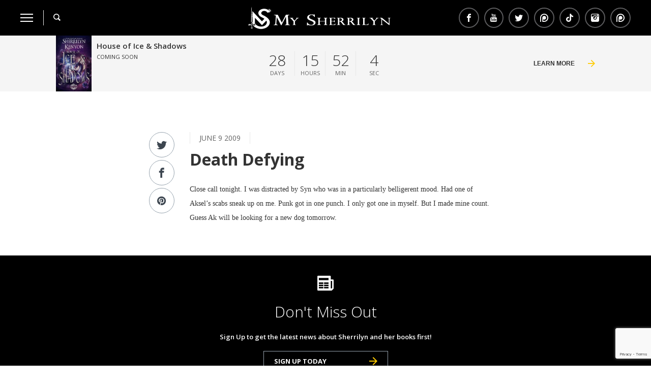

--- FILE ---
content_type: text/html; charset=UTF-8
request_url: https://www.sherrilynkenyon.com/character-blog/death-defying/
body_size: 33356
content:
<!DOCTYPE html><html class="no-js" lang="en-US"><head><meta charset="utf-8"><meta id="viewport" name="viewport" content="width=device-width, initial-scale=1"><style media="all">.wpcf7 .screen-reader-response{position:absolute;overflow:hidden;clip:rect(1px,1px,1px,1px);clip-path:inset(50%);height:1px;width:1px;margin:-1px;padding:0;border:0;word-wrap:normal !important}.wpcf7 .hidden-fields-container{display:none}.wpcf7 form .wpcf7-response-output{margin:2em .5em 1em;padding:.2em 1em;border:2px solid #00a0d2}.wpcf7 form.init .wpcf7-response-output,.wpcf7 form.resetting .wpcf7-response-output,.wpcf7 form.submitting .wpcf7-response-output{display:none}.wpcf7 form.sent .wpcf7-response-output{border-color:#46b450}.wpcf7 form.failed .wpcf7-response-output,.wpcf7 form.aborted .wpcf7-response-output{border-color:#dc3232}.wpcf7 form.spam .wpcf7-response-output{border-color:#f56e28}.wpcf7 form.invalid .wpcf7-response-output,.wpcf7 form.unaccepted .wpcf7-response-output,.wpcf7 form.payment-required .wpcf7-response-output{border-color:#ffb900}.wpcf7-form-control-wrap{position:relative}.wpcf7-not-valid-tip{color:#dc3232;font-size:1em;font-weight:400;display:block}.use-floating-validation-tip .wpcf7-not-valid-tip{position:relative;top:-2ex;left:1em;z-index:100;border:1px solid #dc3232;background:#fff;padding:.2em .8em;width:24em}.wpcf7-list-item{display:inline-block;margin:0 0 0 1em}.wpcf7-list-item-label:before,.wpcf7-list-item-label:after{content:" "}.wpcf7-spinner{visibility:hidden;display:inline-block;background-color:#23282d;opacity:.75;width:24px;height:24px;border:none;border-radius:100%;padding:0;margin:0 24px;position:relative}form.submitting .wpcf7-spinner{visibility:visible}.wpcf7-spinner:before{content:'';position:absolute;background-color:#fbfbfc;top:4px;left:4px;width:6px;height:6px;border:none;border-radius:100%;transform-origin:8px 8px;animation-name:spin;animation-duration:1s;animation-timing-function:linear;animation-iteration-count:infinite}@media (prefers-reduced-motion:reduce){.wpcf7-spinner:before{animation-name:blink;animation-duration:2s}}@keyframes spin{from{transform:rotate(0deg)}to{transform:rotate(360deg)}}@keyframes blink{from{opacity:0}50%{opacity:1}to{opacity:0}}.wpcf7 [inert]{opacity:.5}.wpcf7 input[type=file]{cursor:pointer}.wpcf7 input[type=file]:disabled{cursor:default}.wpcf7 .wpcf7-submit:disabled{cursor:not-allowed}.wpcf7 input[type=url],.wpcf7 input[type=email],.wpcf7 input[type=tel]{direction:ltr}.wpcf7-reflection>output{display:list-item;list-style:none}.wpcf7-reflection>output[hidden]{display:none}
#fancybox-loading{position:fixed;top:50%;left:50%;width:40px;height:40px;margin-top:-20px;margin-left:-20px;cursor:pointer;overflow:hidden;z-index:1104;display:none}#fancybox-loading div{position:absolute;top:0;left:0;width:40px;height:480px;background-image:url(//www.sherrilynkenyon.com/wp-content/themes/sherrilynkenyon-2017/assets/css/fancybox/fancybox.png)}#fancybox-overlay{position:absolute;top:0;left:0;width:100%;z-index:1100;display:none}#fancybox-tmp{padding:0;margin:0;border:0;overflow:auto;display:none}#fancybox-wrap{position:absolute;top:0;left:0;padding:20px;z-index:1101;outline:none;display:none}#fancybox-outer{position:relative;width:100%;height:100%;background:#fff}#fancybox-content{width:0;height:0;padding:0;outline:none;position:relative;overflow:hidden;z-index:1102;border:0 solid #fff}#fancybox-hide-sel-frame{position:absolute;top:0;left:0;width:100%;height:100%;background:0 0;z-index:1101}#fancybox-close{position:absolute;top:-15px;right:-15px;width:30px;height:30px;background:transparent url(//www.sherrilynkenyon.com/wp-content/themes/sherrilynkenyon-2017/assets/css/fancybox/fancybox.png) -40px 0px;cursor:pointer;z-index:1103;display:none}#fancybox-error{color:#444;font:normal 12px/20px Arial;padding:14px;margin:0}#fancybox-img{width:100%;height:100%;padding:0;margin:0;border:none;outline:none;line-height:0;vertical-align:top}#fancybox-frame{width:100%;height:100%;border:none;display:block}#fancybox-left,#fancybox-right{position:absolute;bottom:0;height:100%;width:35%;cursor:pointer;outline:none;background:transparent url(//www.sherrilynkenyon.com/wp-content/themes/sherrilynkenyon-2017/assets/css/fancybox/blank.gif);z-index:1102;display:none}#fancybox-left{left:0}#fancybox-right{right:0}#fancybox-left-ico,#fancybox-right-ico{position:absolute;top:50%;left:-9999px;width:30px;height:30px;margin-top:-15px;cursor:pointer;z-index:1102;display:block}#fancybox-left-ico{background-image:url(//www.sherrilynkenyon.com/wp-content/themes/sherrilynkenyon-2017/assets/css/fancybox/fancybox.png);background-position:-40px -30px}#fancybox-right-ico{background-image:url(//www.sherrilynkenyon.com/wp-content/themes/sherrilynkenyon-2017/assets/css/fancybox/fancybox.png);background-position:-40px -60px}#fancybox-left:hover,#fancybox-right:hover{visibility:visible}#fancybox-left:hover span{left:20px}#fancybox-right:hover span{left:auto;right:20px}.fancybox-bg{position:absolute;padding:0;margin:0;border:0;width:20px;height:20px;z-index:1001}#fancybox-bg-n{top:-20px;left:0;width:100%;background-image:url(//www.sherrilynkenyon.com/wp-content/themes/sherrilynkenyon-2017/assets/css/fancybox/fancybox-x.png)}#fancybox-bg-ne{top:-20px;right:-20px;background-image:url(//www.sherrilynkenyon.com/wp-content/themes/sherrilynkenyon-2017/assets/css/fancybox/fancybox.png);background-position:-40px -162px}#fancybox-bg-e{top:0;right:-20px;height:100%;background-image:url(//www.sherrilynkenyon.com/wp-content/themes/sherrilynkenyon-2017/assets/css/fancybox/fancybox-y.png);background-position:-20px 0}#fancybox-bg-se{bottom:-20px;right:-20px;background-image:url(//www.sherrilynkenyon.com/wp-content/themes/sherrilynkenyon-2017/assets/css/fancybox/fancybox.png);background-position:-40px -182px}#fancybox-bg-s{bottom:-20px;left:0;width:100%;background-image:url(//www.sherrilynkenyon.com/wp-content/themes/sherrilynkenyon-2017/assets/css/fancybox/fancybox-x.png);background-position:0 -20px}#fancybox-bg-sw{bottom:-20px;left:-20px;background-image:url(//www.sherrilynkenyon.com/wp-content/themes/sherrilynkenyon-2017/assets/css/fancybox/fancybox.png);background-position:-40px -142px}#fancybox-bg-w{top:0;left:-20px;height:100%;background-image:url(//www.sherrilynkenyon.com/wp-content/themes/sherrilynkenyon-2017/assets/css/fancybox/fancybox-y.png)}#fancybox-bg-nw{top:-20px;left:-20px;background-image:url(//www.sherrilynkenyon.com/wp-content/themes/sherrilynkenyon-2017/assets/css/fancybox/fancybox.png);background-position:-40px -122px}#fancybox-title{font-family:Helvetica;font-size:12px;z-index:1102}.fancybox-title-inside{padding-bottom:10px;text-align:center;color:#333;background:#fff;position:relative}.fancybox-title-outside{padding-top:10px;color:#fff}.fancybox-title-over{position:absolute;bottom:0;left:0;color:#fff;text-align:left}#fancybox-title-over{padding:10px;background-image:url(//www.sherrilynkenyon.com/wp-content/themes/sherrilynkenyon-2017/assets/css/fancybox/fancy_title_over.png);display:block}.fancybox-title-float{position:absolute;left:0;bottom:-20px;height:32px}#fancybox-title-float-wrap{border:none;border-collapse:collapse;width:auto}#fancybox-title-float-wrap td{border:none;white-space:nowrap}#fancybox-title-float-left{padding:0 0 0 15px;background:url(//www.sherrilynkenyon.com/wp-content/themes/sherrilynkenyon-2017/assets/css/fancybox/fancybox.png) -40px -90px no-repeat}#fancybox-title-float-main{color:#fff;line-height:29px;font-weight:700;padding:0 0 3px;background:url(//www.sherrilynkenyon.com/wp-content/themes/sherrilynkenyon-2017/assets/css/fancybox/fancybox-x.png) 0px -40px}#fancybox-title-float-right{padding:0 0 0 15px;background:url(//www.sherrilynkenyon.com/wp-content/themes/sherrilynkenyon-2017/assets/css/fancybox/fancybox.png) -55px -90px no-repeat}
/*! normalize.css v3.0.1 | MIT License | git.io/normalize */
html{font-family:sans-serif;-ms-text-size-adjust:100%;-webkit-text-size-adjust:100%}body{margin:0}article,aside,details,figcaption,figure,footer,header,hgroup,main,nav,section,summary{display:block}audio,canvas,progress,video{display:inline-block;vertical-align:baseline}audio:not([controls]){display:none;height:0}[hidden],template{display:none}a{background:0 0}a:active,a:hover{outline:0}abbr[title]{border-bottom:1px dotted}b,strong{font-weight:700}dfn{font-style:italic}h1{font-size:2em;margin:.67em 0}mark{background:#ff0;color:#000}small{font-size:80%}sub,sup{font-size:75%;line-height:0;position:relative;vertical-align:baseline}sup{top:-.5em}sub{bottom:-.25em}img{border:0}svg:not(:root){overflow:hidden}figure{margin:1em 40px}hr{-moz-box-sizing:content-box;box-sizing:content-box;height:0}pre{overflow:auto}code,kbd,pre,samp{font-family:monospace,monospace;font-size:1em}button,input,optgroup,select,textarea{color:inherit;font:inherit;margin:0}button{overflow:visible}button,select{text-transform:none}button,html input[type=button],input[type=reset],input[type=submit]{-webkit-appearance:button;cursor:pointer}button[disabled],html input[disabled]{cursor:default}button::-moz-focus-inner,input::-moz-focus-inner{border:0;padding:0}input{line-height:normal}input[type=checkbox],input[type=radio]{box-sizing:border-box;padding:0}input[type=number]::-webkit-inner-spin-button,input[type=number]::-webkit-outer-spin-button{height:auto}input[type=search]{-webkit-appearance:textfield;-moz-box-sizing:content-box;-webkit-box-sizing:content-box;box-sizing:content-box}input[type=search]::-webkit-search-cancel-button,input[type=search]::-webkit-search-decoration{-webkit-appearance:none}fieldset{border:1px solid silver;margin:0 2px;padding:.35em .625em .75em}legend{border:0;padding:0}textarea{overflow:auto}optgroup{font-weight:700}table{border-collapse:collapse;border-spacing:0}td,th{padding:0}.slick-slider{position:relative;display:block;-moz-box-sizing:border-box;box-sizing:border-box;-webkit-user-select:none;-moz-user-select:none;-ms-user-select:none;user-select:none;-webkit-touch-callout:none;-khtml-user-select:none;-ms-touch-action:pan-y;touch-action:pan-y;-webkit-tap-highlight-color:transparent}.slick-list{position:relative;display:block;overflow:hidden;margin:0;padding:0}.slick-list:focus{outline:none}.slick-list.dragging{cursor:pointer;cursor:hand}.slick-slider .slick-track,.slick-slider .slick-list{-webkit-transform:translate3d(0,0,0);-moz-transform:translate3d(0,0,0);-ms-transform:translate3d(0,0,0);-o-transform:translate3d(0,0,0);transform:translate3d(0,0,0)}.slick-track{position:relative;top:0;left:0;display:block}.slick-track:before,.slick-track:after{display:table;content:''}.slick-track:after{clear:both}.slick-loading .slick-track{visibility:hidden}.slick-slide{display:none;float:left;height:100%;min-height:1px}[dir=rtl] .slick-slide{float:right}.slick-slide img{display:block}.slick-slide.slick-loading img{display:none}.slick-slide.dragging img{pointer-events:none}.slick-initialized .slick-slide{display:block}.slick-loading .slick-slide{visibility:hidden}.slick-vertical .slick-slide{display:block;height:auto;border:1px solid transparent}@font-face{font-family:'sk';src:url(//www.sherrilynkenyon.com/wp-content/themes/sherrilynkenyon-2017/assets/css/../icons/sk.eot);src:url(//www.sherrilynkenyon.com/wp-content/themes/sherrilynkenyon-2017/assets/css/../icons/sk.eot?#iefix) format("embedded-opentype"),url(//www.sherrilynkenyon.com/wp-content/themes/sherrilynkenyon-2017/assets/css/../icons/sk.svg#sk) format("svg"),url(//www.sherrilynkenyon.com/wp-content/themes/sherrilynkenyon-2017/assets/css/../icons/sk.woff) format("woff"),url(//www.sherrilynkenyon.com/wp-content/themes/sherrilynkenyon-2017/assets/css/../icons/sk.ttf) format("truetype");font-weight:400;font-style:normal}[data-icon]{font-family:'sk';content:attr(data-icon);speak:none;font-weight:400;font-variant:normal;text-transform:none;line-height:1;-webkit-font-smoothing:antialiased;-moz-osx-font-smoothing:grayscale}.icon,.icon-facebook,.share-facebook a:before,.social-share__fb:before,.icon-twitter,.share-twitter a:before,.social-share__twitter:before,.icon-pinterest,.share-pinterest a:before,.social-share__pinterest:before,.icon-youtube,.share-youtube a:before,.icon-search,.search__button:before,.icon-external,.external a:before,.icon-arrow,.module-header__link:before,.widget-link:before,.view-more-content:before,.book-appearance__modal-link:before,.button:after,.countdown__link:after,.series-widget__vocabulary:after,form .form__submit:after,.newsletter__link:before,.icon-small-arrow,.menu-item-has-children>a:before,.banner-slider .slick-arrow:before,.tabs-select-wrapper:before,.filter-dropdown__selected:after,.photo-slider-list .slick-arrow:before,.book-characters-slider .slick-arrow:before,.book-languages-list .slick-arrow:before,.fancy-ico:before,.icon-news,.newsletter:before,.icon-star,.tab-content___info:before,.icon-play,.tubepress-thumb>.tubepress-cursor-pointer:first-child:before,.book-playlist__item:after,.icon-close,.search__close:before,#fancybox-outer #fancybox-close:before,.modal__close:before,.icon-bookmark,.book-appearance-list__item:first-child:before,.icon-camera,.ngg-gallery-thumbnail a:before,.gallery--internal .gallery__link:before,.icon-share,.social-share-button:after,.icon-download,.book__open-ebook:before,.download-links__link:before{font-family:'sk';speak:none;font-style:normal;font-weight:400;font-variant:normal;text-transform:none;-webkit-font-smoothing:antialiased}.icon-facebook,.share-facebook a:before,.social-share__fb:before{content:"\ea90"}.icon-twitter,.share-twitter a:before,.social-share__twitter:before{content:"\ea96"}.icon-pinterest,.share-pinterest a:before,.social-share__pinterest:before{content:"\ead1"}.icon-youtube,.share-youtube a:before{content:"\e910"}.icon-search,.search__button:before{content:"\e907"}.icon-external,.external a:before{content:"\e908"}.icon-arrow,.module-header__link:before,.widget-link:before,.view-more-content:before,.book-appearance__modal-link:before,.button:after,.countdown__link:after,.series-widget__vocabulary:after,form .form__submit:after,.newsletter__link:before{content:"\e900"}.icon-small-arrow,.menu-item-has-children>a:before,.banner-slider .slick-arrow:before,.tabs-select-wrapper:before,.filter-dropdown__selected:after,.photo-slider-list .slick-arrow:before,.book-characters-slider .slick-arrow:before,.book-languages-list .slick-arrow:before,.fancy-ico:before{content:"\e901"}.icon-news,.newsletter:before{content:"\e902"}.icon-star,.tab-content___info:before{content:"\e903"}.icon-play,.tubepress-thumb>.tubepress-cursor-pointer:first-child:before,.book-playlist__item:after{content:"\ea1c"}.icon-close,.search__close:before,#fancybox-outer #fancybox-close:before,.modal__close:before{content:"\e904"}.icon-bookmark,.book-appearance-list__item:first-child:before{content:"\e905"}.icon-camera,.ngg-gallery-thumbnail a:before,.gallery--internal .gallery__link:before{content:"\e906"}.icon-share,.social-share-button:after{content:"\e909"}.icon-download,.book__open-ebook:before,.download-links__link:before{content:"\e90a"}.clearfix:after,.container:after{content:"";display:table;clear:both}.container{max-width:1170px;position:relative;margin:0 auto;padding:0 15px}html{-webkit-font-smoothing:antialiased}*,*:before,*:after{-webkit-tap-highlight-color:transparent;box-sizing:border-box}*{outline:0}*::-ms-clear{display:none}body{-ms-overflow-style:scrollbar !important}input,textarea{-webkit-appearance:none;-moz-appearance:none;-ms-appearance:none;-o-appearance:none;appearance:none}select{border-radius:0}textarea{resize:none}input[type=submit]{cursor:pointer}*{-webkit-tap-highlight-color:transparent}body{margin-top:60px}@media (min-width:769px){body{margin-top:70px}}body.menu-open{overflow:hidden;position:fixed}@media (min-width:769px){body.menu-open{overflow:visible;position:relative}}h1{color:#333;font-family:"Open Sans",sans-serif;font-size:26px;font-weight:300;line-height:1.4;margin:0}@media (min-width:769px){h1{font-size:48px}}h2{color:#333;font-family:"Open Sans",sans-serif;font-size:26px;font-weight:600;line-height:1.3;margin:0}@media (min-width:769px){h2{font-size:32px}}h3{color:#333;font-family:"Open Sans",sans-serif;font-size:24px;font-weight:300;line-height:1.4;margin:0}@media (min-width:769px){h3{font-size:30px}}h4{color:#333;font-family:"Open Sans",sans-serif;font-size:22px;font-weight:400;line-height:1.3;margin:0}@media (min-width:769px){h4{font-size:28px}}h5{color:#333;font-family:"Open Sans",sans-serif;font-size:20px;font-weight:600;line-height:1.3;margin:0}@media (min-width:769px){h5{font-size:26px}}h6{color:#333;font-family:"Open Sans",sans-serif;font-size:18px;font-weight:600;line-height:1.3;margin:0}a{color:#333;transition:color .25s}a:hover{color:#fc0}p{color:#333;font-family:"Times New Roman",Times,Georgia,serif;font-size:14px;font-weight:400;line-height:2;margin:0}blockquote{border-left:5px solid #fc0;color:#333;display:block;font-size:22px;font-weight:600;line-height:1.6;margin:16px auto;max-width:495px;padding:0 20px;width:100%}@media (min-width:769px){blockquote{font-size:26px;margin:25px auto}.content-wrapper>blockquote{margin-top:0}}.content{display:block;font-size:14px;width:100%}@media (min-width:769px){.content{display:inline-block;margin-right:40px;vertical-align:top;width:calc(100% - 366px)}}.sidebar+.content{margin-right:0}@media (min-width:769px){.sidebar+.content{margin-left:40px}}@media (max-width:768px){.single-characters .sidebar+.content{transform:translateY(-80px)}}.content td{display:block;vertical-align:top}@media (min-width:769px){.content td{display:table-cell}}.content.content--full{margin:0;width:100%}.single-book .content{-webkit-box-ordinal-group:2;-moz-box-ordinal-group:2;box-ordinal-group:2;-webkit-order:2;-moz-order:2;order:2;-ms-flex-order:2}@media (min-width:769px){.single-book .content{float:right;margin:0 0 0 40px;transform:none}}@media only screen and (min-width:769px){.single-characters .content,.single-book .content{width:calc(100% - 316px)}}@media only screen and (min-width:980px){.single-characters .content,.single-book .content{width:calc(100% - 366px)}}.single-characters .content{float:none}.sidebar{font-size:12px;margin-top:30px}@media (min-width:769px){.sidebar{display:inline-block;margin-top:0;vertical-align:top;width:326px}}.single-characters .sidebar,.single-book .sidebar{margin-top:0;transform:translateY(-80px)}@media only screen and (min-width:769px){.single-characters .sidebar,.single-book .sidebar{width:276px}}@media only screen and (min-width:980px){.single-characters .sidebar,.single-book .sidebar{width:326px}}.single-book .sidebar{-webkit-box-ordinal-group:1;-moz-box-ordinal-group:1;box-ordinal-group:1;-webkit-order:1;-moz-order:1;order:1;-ms-flex-order:1}@media (min-width:769px){.single-book .sidebar{transform:translateY(-220px)}}@media (min-width:769px){.single-characters .sidebar{transform:translateY(-180px)}}.single-characters .sidebar.sidebar--two{margin-top:30px}@media (min-width:769px){.single-characters .sidebar.sidebar--two{margin-top:0}}@media (min-width:769px){.single-characters .sidebar{transform:translateY(-180px)}}@media only screen and (min-width:769px){.sidebar--two{width:276px}}@media only screen and (min-width:980px){.sidebar--two{width:326px}}.container{font-size:0;margin:0 auto;max-width:1100px;padding:0 20px;position:relative;zoom:1}.container:before,.container:after{content:"\0020";display:block;height:0;overflow:hidden}.container:after{clear:both}@media (max-width:768px){.single-book .container{display:-webkit-box;display:-moz-box;display:box;display:-webkit-flex;display:-moz-flex;display:-ms-flexbox;display:flex;-webkit-box-orient:vertical;-moz-box-orient:vertical;box-orient:vertical;-webkit-box-direction:normal;-moz-box-direction:normal;box-direction:normal;-webkit-flex-direction:column;-moz-flex-direction:column;flex-direction:column;-ms-flex-direction:column}}@media (min-width:769px){.single-book{display:block}}.single-book .events{width:100%;-webkit-box-ordinal-group:3;-moz-box-ordinal-group:3;box-ordinal-group:3;-webkit-order:3;-moz-order:3;order:3;-ms-flex-order:3}@media (min-width:769px){.single-book .events{transform:translateY(-220px)}}@media only screen and (min-width:769px){.single-book .events{width:276px}}@media only screen and (min-width:980px){.single-book .events{width:326px}}.single-book .event{padding-left:0}.widget{border-bottom:1px solid #e8e8e8;padding:30px 0}.widget:first-of-type{padding-top:0}.widget.hints{margin-top:30px;padding-top:30px;border-top:1px solid #e8e8e8}.widget.ngg_slideshow{border-bottom:none}.widgetTitle,.widget__title{color:#000;font-family:"Open Sans",sans-serif;font-size:22px;font-weight:400;line-height:1.2;margin:0 0 20px;text-transform:uppercase}.textwidget{color:#333;font-size:14px;line-height:1.4}.module-header{display:block;padding-bottom:20px;padding-top:40px}@media (min-width:769px){.module-header{border-bottom:1px solid #e8e8e8;margin-bottom:40px;padding-top:80px;display:-webkit-box;display:-moz-box;display:box;display:-webkit-flex;display:-moz-flex;display:-ms-flexbox;display:flex;-webkit-box-align:center;-moz-box-align:center;box-align:center;-webkit-align-items:center;-moz-align-items:center;-ms-align-items:center;-o-align-items:center;align-items:center;-ms-flex-align:center}}.module-header__title{display:block;color:#333;font-family:"Open Sans",sans-serif;font-size:22px;font-weight:400;line-height:1.2;margin:0;text-transform:uppercase}@media (min-width:769px){.module-header__title{font-size:28px;line-height:1.2;-webkit-box-flex:1;-moz-box-flex:1;box-flex:1;-webkit-flex:1;-moz-flex:1;-ms-flex:1;flex:1}}.module-header--white .module-header__title{color:#fff}.module-header__link{border:1px solid #e8e8e8;bottom:20px;color:#000;font-family:"Open Sans",sans-serif;font-size:13px;font-weight:700;margin:0 auto;padding:10px 60px 10px 20px;position:absolute;text-decoration:none;text-transform:uppercase;transition:border-color .25s,color .25s;width:calc(100% - 40px)}.module-header__link:before{color:#fc0;font-size:16px;position:absolute;right:20px;top:50%;-webkit-transform:translateY(-50%);-moz-transform:translateY(-50%);-ms-transform:translateY(-50%);-o-transform:translateY(-50%);transform:translateY(-50%)}.module-header__link:hover{border-color:#fc0;color:#000}@media (min-width:769px){.module-header__link{border:none;bottom:auto;font-size:13px;font-weight:400;padding:0 40px 0 20px;position:relative;transition:color .25s;width:auto}.module-header__link:before{font-size:14px;right:0}.module-header__link:hover{color:#5c5c5e}}.module-header__link.module-header__link--white{color:#fff}.module-header__link.module-header__link--white:hover{color:#fff}@media (min-width:769px){.module-header__link.module-header__link--white:hover{color:#5c5c5e}}@media (max-width:768px){.book-languages .module-header__link{width:100%}}.widget-link{border:1px solid #e8e8e8;color:#000;display:block;font-family:"Open Sans",sans-serif;font-size:13px;font-weight:600;margin:0;min-width:150px;padding:10px 60px 10px 20px;position:relative;text-decoration:none;text-transform:uppercase;transition:border-color .25s}.widget-link:before{color:#fc0;font-size:14px;position:absolute;right:20px;top:50%;-webkit-transform:translateY(-50%);-moz-transform:translateY(-50%);-ms-transform:translateY(-50%);-o-transform:translateY(-50%);transform:translateY(-50%)}.widget-link:hover{border-color:#fc0;color:#000}.date{border-left:1px solid #e8e8e8;border-right:1px solid #e8e8e8;color:#636363;display:inline-block;font-family:"Open Sans",sans-serif;font-size:14px;line-height:1.7;margin-bottom:10px;padding:0 18px;text-transform:uppercase;-webkit-align-self:flex-start;-moz-align-self:flex-start;align-self:flex-start;-ms-flex-item-align:start;-webkit-box-ordinal-group:1;-moz-box-ordinal-group:1;box-ordinal-group:1;-webkit-order:1;-moz-order:1;order:1;-ms-flex-order:1}.sidebar .date{margin-top:0}.visuallyhidden{position:absolute;overflow:hidden;clip:rect(0 0 0 0);height:1px;width:1px;margin:-1px;padding:0;border:0}.download-item__auto{display:none;margin:10px 0}.download-item__auto>div{width:100% !important}@media (min-width:769px){.download-item__auto{display:block}}.slick-dots{list-style:none;margin:0;padding:0;text-align:center;width:100%;z-index:1}.slick-dots li{display:inline-block;margin:0 5px}.slick-dots li:nth-child(1n+5){display:none}.content-wrapper__details{margin-bottom:20px}.content-wrapper__date{font-family:"Open Sans",sans-serif;font-size:14px;font-weight:600}.wrapper-half{display:block;width:100%}.wrapper-half img{width:100%;display:block;height:auto}@media (min-width:769px){.wrapper-half{float:left;width:50%}.wrapper-half:first-child{padding-right:40px}}.header{background-color:#000;position:fixed;top:0;transition:background-color .25s;width:100%;z-index:2}.header-bar{height:60px;margin:0 20px;position:relative;display:-webkit-box;display:-moz-box;display:box;display:-webkit-flex;display:-moz-flex;display:-ms-flexbox;display:flex}@media (min-width:769px){.header-bar{display:block;height:70px;margin:0 40px;text-align:center}}.header-bar .search{height:100%;-webkit-box-ordinal-group:3;-moz-box-ordinal-group:3;box-ordinal-group:3;-webkit-order:3;-moz-order:3;order:3;-ms-flex-order:3}@media (min-width:769px){.header-bar .search{float:left}}.header-logo{height:100%;margin:0 auto;padding:15px;-webkit-box-ordinal-group:2;-moz-box-ordinal-group:2;box-ordinal-group:2;-webkit-order:2;-moz-order:2;order:2;-ms-flex-order:2}@media (min-width:769px){.header-logo{display:block;max-width:330px;padding:10px}}.header-logo__image{display:block;height:100%;width:auto}.search-title{font-style:italic}.menu-button-wrapper{background-color:transparent;border:none;padding:0;width:20px;z-index:2}@media (min-width:769px){.menu-button-wrapper{float:left;height:100%;margin-right:20px;width:25px}.menu-button-wrapper:hover .menu-button{opacity:.5;width:10px}.menu-button-wrapper.active{left:0;position:absolute;top:50%;transform:translateY(-50%);transition:transform .25s}.menu-button-wrapper.active:hover{transform:translateY(-50%) rotate(-180deg)}}.menu-button{background-color:#fff;display:block;font-size:0;height:2px;padding:0;position:relative;transition:width .25s,background-color .25s,border-color .25s,transform .25s,opacity .25s;width:20px;z-index:1}.active .menu-button{display:none}.menu-button:before{border:1px solid #fff;content:'';left:0;position:absolute;top:-5px;width:20px}.menu-button:after{border:1px solid #fff;content:'';left:0;position:absolute;top:5px;width:20px}@media (min-width:769px){.menu-button{width:25px}.menu-button:before{width:25px;top:-7px}.menu-button:after{width:25px;top:7px}}@keyframes menuCloseAppear{0%{opacity:0}30%{opacity:0}100%{opacity:1}}.menu-button-close{animation:menuCloseAppear .5s}.menu-button-close{background-color:#000;display:none;font-size:0;height:4px;left:0;padding:0;position:relative;transition:rotate .25s ease-in-out;width:20px;z-index:1}.active .menu-button-close{background-color:transparent;display:block}.menu-button-close:before{background-color:#000;border:1px solid #000;content:'';left:0;position:absolute;top:0;transform:rotate(45deg);width:20px}@media (min-width:769px){.menu-button-close:before{top:0;width:25px}}.menu-button-close:after{background-color:#000;border:1px solid #000;content:'';left:0;position:absolute;top:0;transform:rotate(-45deg);width:20px}@media (min-width:769px){.menu-button-close:after{top:0;width:25px}}@media (min-width:769px){.menu-button-close{left:auto;width:40px}}.search__form{background-color:#000;display:block;height:100%;left:100px;position:absolute;top:0;width:0}@media (min-width:769px){.search__form{transition:width .25s ease-in-out}}.search-open .search__form{left:20px;padding:0 50px;width:100%}@media (min-width:769px){.search-open .search__form{left:100px;padding:0;width:calc(100% - 80px)}}.search__button{background-color:transparent;border:none;display:block;height:100%;margin:0;padding:0}.search-open .search__button{left:40px;position:absolute;z-index:3}.search__button:before{color:#fff;font-size:14px;transition:color .25s}@media (min-width:769px){.search__button{padding-left:20px;position:relative}.search-open .search__button{left:auto;position:relative;z-index:3}.search__button:after{border-left:1px solid #e8e8e8;content:'';height:30px;left:0;position:absolute;top:50%;transform:translateY(-50%)}.search-open .search__button:after{left:0}}.search__button:hover:before{color:#fc0}.search__close{background-color:transparent;border:none;height:100%;opacity:0;position:absolute;right:0;visibility:hidden;width:auto}@media (min-width:769px){.search__close{transition:opacity .25s}}.search__close:before{color:#fff;font-size:14px}.search-open .search__close{opacity:1;right:20px;visibility:visible}@media (min-width:769px){.search-open .search__close{right:40px}}.search__input{background-color:transparent;border:none;color:#fff;height:100%;margin:0;opacity:0;padding:0;transition:opacity .25s;width:100%}.search-open .search__input{opacity:1}.header-share{display:none}@media (min-width:769px){.header-share{display:block;float:right;height:100%}}.header-share__list{height:100%;list-style:none;margin:0;padding:0;display:-webkit-box;display:-moz-box;display:box;display:-webkit-flex;display:-moz-flex;display:-ms-flexbox;display:flex;-webkit-box-align:center;-moz-box-align:center;box-align:center;-webkit-align-items:center;-moz-align-items:center;-ms-align-items:center;-o-align-items:center;align-items:center;-ms-flex-align:center}.header-share__list li:last-child a{padding-right:0}.header-share__list a{color:#fff;font-size:0;height:100%;padding:0 5px;text-decoration:none;-webkit-box-align:center;-moz-box-align:center;box-align:center;-webkit-align-items:center;-moz-align-items:center;-ms-align-items:center;-o-align-items:center;align-items:center;-ms-flex-align:center;display:-webkit-box;display:-moz-box;display:box;display:-webkit-flex;display:-moz-flex;display:-ms-flexbox;display:flex}.header-share__list a:hover:before{border-color:#fc0}.header-share__list a:before{border-radius:50%;border:2px solid #5c5c5e;font-size:16px;padding:10px;transition:border .25s}.side-menu{background-color:#f5f5f5;margin:0;opacity:0;padding:60px 0;position:absolute;top:0;transform:translateX(-100%);transition:transform .25s,opacity .25s;width:100%;z-index:-1}@media (min-width:769px){.side-menu{width:364px}}.external a{position:relative}.external a:before{color:#000;font-size:16px;position:absolute;right:20px;top:50%;transform:translateY(-50%) rotate(90deg)}@media (min-width:769px){.external a:before{right:40px}}.side-menu__open{opacity:1;transform:translateX(0);z-index:1}.side-menu__wrapper{border-top:1px solid #e8e8e8;height:100vh;overflow:auto;padding:0 0 80px}@media (min-width:769px){.side-menu__wrapper{padding:0}}.side-menu__logo{display:block;min-height:60px;padding:15px 20px 15px 70px;position:fixed;top:0;width:auto;z-index:2}@media (min-width:769px){.side-menu__logo{min-height:70px;padding:20px 40px 20px 100px}}.side-menu__logo img{display:block;height:30px;max-width:300px;width:auto}.side-menu__list{border-top:1px solid #e8e8e8;list-style:none;margin:0;padding:0}.side-menu__list .sub-menu{list-style:none;padding:0;height:auto}.side-menu__list .sub-menu a{color:#9b9b9b;padding-left:40px;transition:color .25s}@media (min-width:769px){.side-menu__list .sub-menu a{padding-left:60px}}.side-menu__list .sub-menu a:hover{color:#333}.side-menu__list a{color:#333;display:block;font-size:13px;line-height:1.4;padding:16px 60px 16px 20px;text-decoration:none;text-transform:uppercase;-webkit-transition:background-color .25s;-moz-transition:background-color .25s;transition:background-color .25s}.side-menu__list a:hover{background-color:#e9e9e9}@media (min-width:769px){.side-menu__list a{padding:16px 80px 16px 40px}}.menu-item-has-children>a{position:relative}.menu-item-has-children>a:before{font-size:20px;position:absolute;right:20px;top:50%;transform:translateY(-50%) rotate(180deg);transition:transform .25s}@media (min-width:769px){.menu-item-has-children>a:before{right:40px}}.side-menu__list .sub-menu .sub-menu a{padding-left:80px}.side-menu__list .sub-menu .sub-menu .sub-menu a{padding-left:100px}.side-menu__list .sub-menu .sub-menu .sub-menu .sub-menu a{padding-left:120px}.side-menu__list .sub-menu .sub-menu .sub-menu .sub-menu .sub-menu a{padding-left:140px}.sub-menu__open>a:before{transform:translateY(-50%) rotate(0deg)}.footer{background:#000;margin:50px 0 0;padding:40px 0}@media (min-width:769px){.footer{margin:60px 0 0}}.footer__details{text-align:center}.footer-container{margin:0 auto;max-width:734px}.footer-list{border-top:1px solid #97a3ae}@media (min-width:769px){.footer-list{border-bottom:1px solid #97a3ae;border-top:1px solid #97a3ae}}.footer-menu{margin:0;padding:0;text-align:center;width:100%}.footer-menu .menu-item{display:block;list-style:none;padding:0 20px}.footer-menu .menu-item:first-child a{border-top:none}@media (min-width:769px){.footer-menu .menu-item{display:inline-block;padding:0}}.footer-menu a{border-top:1px solid #97a3ae;color:#fc0;display:block;font-family:"Open Sans",sans-serif;font-size:13px;font-weight:600;padding:15px 25px;text-align:center;text-decoration:none;text-transform:uppercase;transition:color .25s}@media (min-width:769px){.footer-menu a{border:none;color:#fff;display:inline-block}.footer-menu a:hover{color:#fc0}}.footer__lightmaker,.footer__copyright{color:#fff;font-size:13px;font-family:"Open Sans",sans-serif;font-weight:400;font-style:italic;text-align:center}.footer__copyright{color:#949494;line-height:1.5;padding:30px 20px}@media (min-width:769px){.footer__copyright{padding:30px 0}}.footer__lightmaker{color:#949494;text-decoration:none;transition:color .25s}.footer__lightmaker:hover{color:#fc0}.banner-slider{margin:0;position:relative;padding:0;width:100%;opacity:0;transition:opacity .25s}.banner-slider.slick-initialized{opacity:1}.banner-slider .slick-arrow{background-color:transparent;border:none;display:none !important;font-size:0;height:100%;position:absolute;top:50%;transform:translateY(-50%);z-index:1}.banner-slider .slick-arrow:before{font-size:60px;color:#5c5c5e;cursor:pointer;display:block;transition:color .25s}.banner-slider .slick-arrow:hover:before{color:#fc0}@media (min-width:769px){.banner-slider .slick-arrow{display:block !important;width:100px}}.banner-slider .slick-prev{left:0}.banner-slider .slick-prev:before{transform:rotate(-90deg)}.banner-slider .slick-next{right:0}.banner-slider .slick-next:before{transform:rotate(90deg)}.banner-slider .slick-dots{list-style:none;margin:0;padding:0;text-align:center;width:100%;z-index:1}.banner-slider .slick-dots li{display:inline-block;margin:0 5px}.banner-slider .slick-dots li:nth-child(1n+5){display:none}.banner-slider .slick-dots button{background-color:#d8d8d8;border-radius:50%;border:1px solid #d8d8d8;display:block;font-size:0;height:8px;padding:0;transition:background-color .25s,border .25s;width:8px}.banner-slider .slick-dots button:hover{background-color:#fc0;border:1px solid #fc0}.banner-slider .slick-dots .slick-active button{background-color:#fc0;border:1px solid #fc0}@media (min-width:769px){.banner-slider .slick-dots .slick-active button{background-color:#fff;border:1px solid #fff}}@media (min-width:769px){.banner-slider .slick-dots{position:absolute;bottom:40px;left:50%;max-width:1060px;padding:0;text-align:right;width:100%;z-index:0;-webkit-transform:translateX(-50%);-moz-transform:translateX(-50%);-ms-transform:translateX(-50%);-o-transform:translateX(-50%);transform:translateX(-50%)}}.banner-slider-wrapper{border-bottom:1px solid #e8e8e8;padding-bottom:20px;overflow:hidden}@media (min-width:769px){.banner-slider-wrapper{border:none;padding-bottom:0}}.banner-slide{display:block;margin:0;padding:0;position:relative;text-decoration:none}@media (min-width:769px){.banner-slide:hover .banner-slide__heading{color:#fc0}}.banner-slider__link{display:block;text-decoration:none}.banner-slide__image{background-position:center;background-repeat:no-repeat;background-size:cover;display:block;position:relative;padding-top:35.29412%;height:0}.banner-slide__image:before{content:'';position:absolute;width:100%;z-index:0;top:0;padding-top:35.29412%;height:0;background-image:-webkit-linear-gradient(-180deg,rgba(8,8,8,0) 4%,rgba(6,6,6,.78) 76%);background-image:linear-gradient(-180deg,rgba(8,8,8,0) 4%,rgba(6,6,6,.78) 76%)}.banner-slide__information{color:#000;display:block;padding:20px 20px 0;width:100%}@media (min-width:769px){.banner-slide__information{bottom:30px;color:#fff;left:50%;padding:0 20px;position:absolute;-webkit-transform:translateX(-50%);-moz-transform:translateX(-50%);-ms-transform:translateX(-50%);-o-transform:translateX(-50%);transform:translateX(-50%)}}.banner-slide__heading{font-family:"Open Sans",sans-serif;font-size:26px;font-weight:300;line-height:1.4;margin:0;transition:color .25s ease-in-out}@media (min-width:769px){.banner-slide__heading{color:#fff;font-size:48px;line-height:1.3;margin-bottom:10px}}.banner-slide__desc{font-family:"Open Sans",sans-serif;font-size:12px;font-weight:300;line-height:1.4;margin:0;transition:color .25s}@media (min-width:769px){.banner-slide__desc{color:#fff;font-size:14px;line-height:1.6}}.latest-news-wrapper{background-color:#fff;padding:40px 0 80px;position:relative}@media (min-width:769px){.latest-news-wrapper{padding:80px 0 0}}.latest-news-wrapper .module-header{padding-top:0}.latest-news-wrapper .container{position:static}.post{border-bottom:1px solid #e8e8e8;font-size:0;margin-bottom:20px;padding-bottom:20px;word-break:break-word}@media (min-width:769px){.post{word-break:normal}.post:last-of-type{border-bottom:none;margin:0;padding-bottom:0}.latest-news-wrapper .post{clear:right;float:right;width:30%}.latest-news-wrapper .post:first-of-type{border-bottom:none;float:left;margin-right:40px;width:calc(70% - 40px)}}.post:first-of-type .post__image{display:block;margin-bottom:10px;width:100%}.post:first-of-type .post__information{width:100%}.post:last-of-type{border-bottom:none;margin:0}.sidebar .post{padding-bottom:20px}.widget .post{margin-bottom:0}.post__image{display:block;margin-bottom:20px;width:100%}.latest-news-wrapper .post__image{display:none}@media (min-width:769px){.post__image{display:inline-block;margin:0 40px 0 0;vertical-align:top;width:calc(60% - 40px)}}.post__information{display:block;width:100%}@media (min-width:769px){.post__image+.post__information{width:40%}}.latest-news-wrapper .post__information{width:100%;-webkit-box-orient:vertical;-moz-box-orient:vertical;box-orient:vertical;-webkit-box-direction:normal;-moz-box-direction:normal;box-direction:normal;-webkit-flex-direction:column;-moz-flex-direction:column;flex-direction:column;-ms-flex-direction:column;display:-webkit-box;display:-moz-box;display:box;display:-webkit-flex;display:-moz-flex;display:-ms-flexbox;display:flex}@media (min-width:769px){.post__information{display:inline-block;vertical-align:top;width:100%}}.post__link{display:block;text-decoration:none}.post__link:hover .post__title{color:#fc0}.post__link-text{color:#636363;display:block;font-family:"Open Sans",sans-serif;font-size:14px;font-weight:400;margin-top:10px;transition:color #fc0}.post__link-text:hover{color:#fc0}.post__text{display:inline-block}.post__title{color:#333;font-family:"Open Sans",sans-serif;font-size:18px;font-weight:600;margin:0 0 10px;transition:color .25s;-webkit-box-ordinal-group:2;-moz-box-ordinal-group:2;box-ordinal-group:2;-webkit-order:2;-moz-order:2;order:2;-ms-flex-order:2}@media (min-width:769px){.post__title{font-size:22px;line-height:1.4}}.sidebar .post__title{font-size:16px}.post__text{color:#333;display:block;font-size:14px;line-height:2;-webkit-box-ordinal-group:3;-moz-box-ordinal-group:3;box-ordinal-group:3;-webkit-order:3;-moz-order:3;order:3;-ms-flex-order:3}.post__read-more{color:#333;font-size:14px;transition:color .25s}.post__read-more:hover{color:#fc0}.tabs-wrapper{margin-bottom:20px}.tabs-wrapper .slick-prev{display:none !important}.tabs-wrapper .slick-next{background-color:transparent;border:none;font-size:0;height:100%;position:absolute;right:0;top:auto;width:50%;z-index:1;background-image:-webkit-linear-gradient(-360deg,rgba(255,255,255,0) 0%,#fff 100%);background-image:linear-gradient(90deg,rgba(255,255,255,0) 0%,#fff 100%)}.tab{background-color:transparent;border:none;color:#000;display:inline-block;font-family:"Open Sans",sans-serif;font-size:13px;font-weight:600;padding:16px 20px;text-decoration:none;text-transform:uppercase;transition:color .25s}.tab:hover{color:#5c5c5e}.tab.active{border-bottom:2px solid #fc0}.tab-button-wrapper{margin-bottom:40px}.tab-button{display:none}@media (min-width:769px){.tab-button{display:inline-block}}.tabs-select-wrapper{display:block;position:relative;z-index:0}.tabs-select-wrapper:before{color:#fc0;font-size:28px;position:absolute;right:20px;top:50%;-webkit-transform:translateY(-50%) rotate(180deg);-moz-transform:translateY(-50%) rotate(180deg);-ms-transform:translateY(-50%) rotate(180deg);-o-transform:translateY(-50%) rotate(180deg);transform:translateY(-50%) rotate(180deg)}@media (min-width:769px){.tabs-select-wrapper{display:none}}.tabs-select{background-color:transparent;border-radius:0;border:1px solid #e8e8e8;width:100%;color:#000;font-family:"Open Sans",sans-serif;font-size:13px;font-weight:600;padding:10px 20px;position:relative;text-transform:uppercase;z-index:1;-webkit-appearance:none;-moz-appearance:none;-ms-appearance:none;-o-appearance:none;appearance:none}.tab-content{margin:-20px;text-align:center;transition:opacity .25s,visibility .25s;-webkit-box-align:stretch;-moz-box-align:stretch;box-align:stretch;-webkit-align-items:stretch;-moz-align-items:stretch;-ms-align-items:stretch;-o-align-items:stretch;align-items:stretch;-ms-flex-align:stretch;-webkit-box-pack:justify;-moz-box-pack:justify;box-pack:justify;-webkit-justify-content:space-between;-moz-justify-content:space-between;-ms-justify-content:space-between;-o-justify-content:space-between;justify-content:space-between;-ms-flex-pack:justify;display:none}.tab-content.active{display:-webkit-box;display:-moz-box;display:box;display:-webkit-flex;display:-moz-flex;display:-ms-flexbox;display:flex}.tab-content___link{display:inline-block;margin-right:0;padding:20px;position:relative;text-align:left;text-decoration:none;transition:background-color .25s;vertical-align:top;width:228px}@media (min-width:769px){.tab-content___link:hover{background-color:#e9e9e9}}.tab-content___image{display:block;height:auto;margin-bottom:10px;width:148px}.tab-content___image img{height:auto;width:100%}@media (min-width:769px){.tab-content___image{width:188px}}.tab-content___details{display:block;position:relative}.tab-content___details:before{background-color:transparent;content:'';height:100%;position:absolute;position:absolute;right:0;top:auto;width:50%;z-index:1;background-image:-webkit-linear-gradient(-360deg,rgba(255,255,255,0) 0%,#fff 100%);background-image:linear-gradient(90deg,rgba(255,255,255,0) 0%,#fff 100%)}@media (min-width:769px){.tab-content___details:before{display:none}}.tab-content___title{color:#333;font-family:"Open Sans",sans-serif;font-size:18px;margin:0 0 10px;white-space:nowrap;overflow:hidden}@media (min-width:769px){.tab-content___title{font-size:20px;overflow:visible;white-space:normal}}.tab-content___sub-title{color:#949494;font-family:"Open Sans",sans-serif;font-size:13px;margin:0 0 10px;overflow:hidden;white-space:nowrap}@media (min-width:769px){.tab-content___sub-title{font-size:14px;overflow:visible;white-space:normal}}.tab-content___info{color:#333;display:block;font-size:13px;overflow:hidden;padding-left:20px;position:relative;white-space:nowrap}@media (min-width:769px){.tab-content___info{font-size:14px;overflow:visible;white-space:normal}}.tab-content___info:before{color:#fc0;font-size:14px;height:20px;left:0;position:absolute;width:20px}.latest-book-news-wrapper{padding:40px 0 80px;position:relative}@media (min-width:769px){.latest-book-news-wrapper{padding:80px 0}}.latest-book-news-wrapper .module-header{padding-top:0}.latest-book-news-wrapper .container{position:static}.book-widget{font-size:0;margin:0}.book-widget .slick-dots{margin-top:20px;padding:0;text-align:center;width:100%;z-index:1}.book-widget .slick-dots button{background-color:#e8e8e8;border-color:transparent;border-radius:50%;height:8px;margin:5px;padding:0;width:8px}.book-widget__text-container{background-color:#f6f6f6;display:inline-block;padding:10px;width:calc(100% - 96px)}.book-widget__image{display:inline-block;width:96px}.book-widget__image img{display:block;height:auto;width:100%}.book-widget__wrapper{text-decoration:none;display:-webkit-box;display:-moz-box;display:box;display:-webkit-flex;display:-moz-flex;display:-ms-flexbox;display:flex}.book-widget__wrapper:hover .book-widget__title{color:#fc0}.book-widget__title{color:#333;font-family:"Open Sans",sans-serif;font-size:15px;font-weight:600;margin-bottom:5px;transition:color .25s}.book-widget__text{color:#636363;font-family:"Open Sans",sans-serif;font-size:12px;margin-bottom:5px}.book-widget__text p{color:#636363;font-family:"Open Sans",sans-serif;font-size:12px;margin-bottom:5px}.book-widget__date{color:#333;font-family:"Open Sans",sans-serif;font-size:12px;font-weight:600}.book-widget__link{color:#000;font-family:"Open Sans",sans-serif;font-size:12px;font-weight:600;text-decoration:none}.book-widget__link:hover{color:#fc0}.upcoming-books{height:260px}.upcoming-books-list{padding:0;opacity:0;transition:opacity .25s}.upcoming-books-list.slick-initialized{opacity:1}.ngg-navigation,.pagination{font-size:16px;height:50px;margin-top:20px;padding:0 !important;width:100%}.ngg-navigation .content,.pagination .content{bottom:0;left:50%;position:absolute;-webkit-transform:translateX(-50%);-moz-transform:translateX(-50%);-ms-transform:translateX(-50%);-o-transform:translateX(-50%);transform:translateX(-50%)}@media (min-width:769px){.ngg-navigation .content,.pagination .content{left:auto;margin-top:40px;position:relative;top:auto;transform:none}}.ngg-navigation ul,.pagination ul{font-size:0;margin:0;padding:0;text-align:center}.ngg-navigation li,.pagination li{border-top:1px solid #e8e8e8;border-right:1px solid #e8e8e8;border-bottom:1px solid #e8e8e8;display:inline-block}.ngg-navigation li:first-child,.pagination li:first-child{border-left:1px solid #e8e8e8}@media (min-width:769px){.ngg-navigation li,.pagination li{display:inline-block}}.ngg-navigation .current,.ngg-navigation a,.pagination .current,.pagination a{color:#fc0;display:inline-block !important;font-size:16px;height:100%;margin:0 !important;padding:16px 20px !important;text-align:center;text-decoration:none;transition:color .25s;vertical-align:top}.ngg-navigation .current:hover,.ngg-navigation a:hover,.pagination .current:hover,.pagination a:hover{color:#333}.ngg-navigation .current,.ngg-navigation .active_page,.pagination .current,.pagination .active_page{display:inline-block !important}.ngg-navigation .current a,.ngg-navigation .active_page a,.pagination .current a,.pagination .active_page a{color:#333}.ngg-navigation .current,.pagination .current{border:1px solid #e8e8e8;color:#333;font-weight:400}.pagination .ngg-navigation span,.pagination .ngg-navigation a.prev,.pagination .ngg-navigation a.next,.pagination .ngg-navigation a.page-numbers{border-bottom:1px solid #e8e8e8 !important;border-left:none !important;border-right:1px solid #e8e8e8 !important;border-top:1px solid #e8e8e8 !important;display:none;font-size:16px;font-weight:400 !important;height:100%;margin:0 !important;padding:16px 20px !important;text-decoration:none;transition:color .25s;vertical-align:top}.pagination .ngg-navigation span:hover,.pagination .ngg-navigation a.prev:hover,.pagination .ngg-navigation a.next:hover,.pagination .ngg-navigation a.page-numbers:hover{background-color:transparent !important;color:#333 !important}@media (min-width:769px){.pagination .ngg-navigation span,.pagination .ngg-navigation a.prev,.pagination .ngg-navigation a.next,.pagination .ngg-navigation a.page-numbers{display:block}}.pagination .ngg-navigation a.prev{font-size:0;border-left:1px solid #e8e8e8 !important}.pagination .ngg-navigation a.prev:before{content:'Prev';font-size:16px;text-transform:uppercase}.pagination .ngg-navigation a.next{font-size:0}.pagination .ngg-navigation a.next:before{content:'Next';font-size:16px;text-transform:uppercase}.pagination .disabled-next,.pagination .disabled-prev{display:none}.pagination__desktop{display:none}@media (min-width:769px){.pagination__desktop{display:block}}.pagination__mobile{display:block}@media (min-width:769px){.pagination__mobile{display:none}}.pagination--wp-numbers li{display:none}.pagination--wp-numbers li:first-child{display:inline-block}.pagination--wp-numbers li:last-child{display:inline-block}@media (min-width:769px){.pagination--wp-numbers li{display:inline-block}}.post-detail{margin:0;width:100%}.post-detail__wrapper-image{text-align:center}.post-detail__image{display:inline-block;height:auto;margin-bottom:40px;max-height:50vh;max-width:100%;width:auto}.post-detail__container{font-size:0;margin:40px auto 0;max-width:695px}@media (min-width:769px){.post-detail__container{margin-top:80px}}.post-detail__wrapper-image+.post-detail__container{margin-top:0}.post-detail__title{color:#333;font-family:"Open Sans",sans-serif;font-size:32px;font-weight:700;line-height:1.3;margin-bottom:25px}.post-detail__text{color:#333;font-size:14px;line-height:1.6}.post-detail__text-wrapper{width:100%}@media (min-width:769px){.post-detail__text-wrapper{display:inline-block;vertical-align:top;width:calc(100% - 95px)}}.social-share{display:none}@media (min-width:769px){.social-share-container--post .social-share{display:block}}.social-share__twitter:before{color:#fff;font-size:20px;transition:color .25s}.social-share__fb:before{color:#fff;font-size:20px;transition:color .25s}.social-share__pinterest:before{color:#fff;font-size:20px;transition:color .25s}.social-share__button{background-color:transparent;border-radius:50%;border:1px solid #fff;margin:0 5px;padding:14px;transition:border-color .25s}.social-share-container--post .social-share__button{border-color:#97a3ae;display:block;margin:5px 0}.social-share-container--post .social-share__button:before{color:#3d4650}.social-share-container--post .social-share__button:first-of-type{margin-top:0}.social-share__button:hover{border-color:#fc0}.social-share-container--post{display:inline-block;vertical-align:top;margin-right:30px}.social-share-container{display:none;vertical-align:bottom;width:180px;font-size:0;text-align:center}.social-share-container .social-share{display:block;margin-bottom:20px;opacity:0;transform-origin:bottom center;transform:scaleY(0);width:100%;-webkit-transition:-webkit-transform .25s ease-in-out,opacity .25s ease-in-out;-moz-transition:-moz-transform .25s ease-in-out,opacity .25s ease-in-out;transition:transform .25s ease-in-out,opacity .25s ease-in-out}.social-share-container .social-share.social-share-open{opacity:1;transform:scaleY(1)}@media (min-width:769px){.social-share-container{display:inline-block}}.social-share-button{background:0 0;border:1px solid #97a3ae;color:#fff;display:none;font-size:13px;font-weight:600;padding:10px 20px;position:relative;text-align:left;text-transform:uppercase;width:180px;-webkit-transition:border-color .25s;-moz-transition:border-color .25s;transition:border-color .25s}.social-share-button:hover{border-color:#fc0}.social-share-button:after{position:absolute;right:20px;font-size:14px;color:#fff}@media (min-width:769px){.social-share-button{display:inline-block}}.latest-videos-wrapper{background-color:#000;background-repeat:no-repeat;background-position:center;background-size:cover;padding:40px 0 80px;position:relative}@media (min-width:769px){.latest-videos-wrapper{padding:80px 0}}.latest-videos-wrapper .module-header{padding-top:0}.latest-videos-wrapper .container{position:static}.latest-videos-wrapper .tubepress-normal-player{-webkit-box-orient:vertical;-moz-box-orient:vertical;box-orient:vertical;-webkit-box-direction:normal;-moz-box-direction:normal;box-direction:normal;-webkit-flex-direction:column;-moz-flex-direction:column;flex-direction:column;-ms-flex-direction:column;display:-webkit-box;display:-moz-box;display:box;display:-webkit-flex;display:-moz-flex;display:-ms-flexbox;display:flex}@media (min-width:769px){.latest-videos-wrapper .tubepress-normal-player{display:block}}.latest-videos-wrapper .tubepress-normal-player iframe{width:100%}@media (min-width:769px){.latest-videos-wrapper .tubepress-normal-player iframe{height:100%;left:auto !important;margin-left:20px !important;right:0;width:calc(75% - 20px) !important}}.latest-videos-wrapper .tubepress-pagination{display:none}.tubepress-normal-player{height:100%;zoom:1}.tubepress-normal-player:before,.tubepress-normal-player:after{content:"\0020";display:block;height:0;overflow:hidden}.tubepress-normal-player:after{clear:both}.tubepress-normal-player iframe{width:100%}.latest-videos-wrapper .tubepress-normal-player{margin:0 0 40px}@media (min-width:769px){.latest-videos-wrapper .tubepress-normal-player{display:block}}.tubepress-meta-group{display:-webkit-box;display:-moz-box;display:box;display:-webkit-flex;display:-moz-flex;display:-ms-flexbox;display:flex;-webkit-box-lines:multiple;-moz-box-lines:multiple;box-lines:multiple;-webkit-flex-wrap:wrap;-moz-flex-wrap:wrap;-ms-flex-wrap:wrap;flex-wrap:wrap}.tubepress-meta-viewCountFormatted.js-tubepress-meta-label{color:#949494;display:block;font-family:"Open Sans",sans-serif;font-size:12px;padding-right:5px;-webkit-box-ordinal-group:1;-moz-box-ordinal-group:1;box-ordinal-group:1;-webkit-order:1;-moz-order:1;order:1;-ms-flex-order:1}.tubepress-meta-viewCountFormatted.js-tubepress-meta-value{color:#949494;display:block;font-family:"Open Sans",sans-serif;font-size:12px;max-width:100%;padding-right:10px !important;position:relative;-webkit-box-ordinal-group:2;-moz-box-ordinal-group:2;box-ordinal-group:2;-webkit-order:2;-moz-order:2;order:2;-ms-flex-order:2}.tubepress-meta-viewCountFormatted.js-tubepress-meta-value:before{color:#949494;content:'•';height:5px;position:absolute;right:2px;width:5px}.tubepress-meta-duration.js-tubepress-meta-value{font-size:14px;color:#949494;display:block;font-family:"Open Sans",sans-serif;font-size:12px;-webkit-box-ordinal-group:3;-moz-box-ordinal-group:3;box-ordinal-group:3;-webkit-order:3;-moz-order:3;order:3;-ms-flex-order:3}.tubepress-meta-title.js-tubepress-meta-value{max-width:100%;-webkit-box-ordinal-group:4;-moz-box-ordinal-group:4;box-ordinal-group:4;-webkit-order:4;-moz-order:4;order:4;-ms-flex-order:4}.tubepress-meta-title.js-tubepress-meta-value a{color:#333;transition:color .25s;display:block;min-width:100px}.latest-videos-wrapper .tubepress-meta-title.js-tubepress-meta-value a{color:#fff}.tubepress-meta-title.js-tubepress-meta-value a:hover{color:#fc0}.tubepress-big-title{color:#fff;display:block;font-family:"Open Sans",sans-serif;font-size:16px;font-weight:600;line-height:1.4;margin-bottom:20px}@media (min-width:769px){.tubepress-big-title{font-size:24px}}.latest-videos-wrapper .tubepress-big-title{margin-top:20px;margin-bottom:0;-webkit-box-ordinal-group:2;-moz-box-ordinal-group:2;box-ordinal-group:2;-webkit-order:2;-moz-order:2;order:2;-ms-flex-order:2}@media (min-width:769px){.latest-videos-wrapper .tubepress-big-title{border-bottom:1px solid #e8e8e8;display:block;float:left;font-size:24px;margin-bottom:0;padding-bottom:15px;width:25%}}@media (max-width:768px){.tubepress-fluid-width-video-wrapper{padding-bottom:14.5519% !important;-webkit-box-ordinal-group:1;-moz-box-ordinal-group:1;box-ordinal-group:1;-webkit-order:1;-moz-order:1;order:1;-ms-flex-order:1}}.tubepress-thumbnail-image{margin:0 !important}.tubepress-meta-group{margin:0 !important}.tubepress-pagination-and-thumbs{clear:both}.tubepress-thumbs{color:#fff}@media only screen and (min-width:500px){.tubepress-thumbs{display:-webkit-box;display:-moz-box;display:box;display:-webkit-flex;display:-moz-flex;display:-ms-flexbox;display:flex;-webkit-box-lines:multiple;-moz-box-lines:multiple;box-lines:multiple;-webkit-flex-wrap:wrap;-moz-flex-wrap:wrap;-ms-flex-wrap:wrap;flex-wrap:wrap}}.tubepress-thumbs:last-of-type{margin-right:0}.tubepress-thumb{display:block;margin-bottom:20px}@media only screen and (min-width:500px){.tubepress-thumb{width:calc((100%/2) - 40px);margin-left:20px;margin-right:20px}}@media only screen and (min-width:800px){.tubepress-thumb{width:calc((100%/3) - 40px)}}@media only screen and (min-width:980px){.tubepress-thumb{width:calc((100%/4) - 40px)}}.tubepress-thumb:last-child{margin-right:0}.tubepress-thumb .latest-video-wrapper{margin:0}.tubepress-thumb a{display:block;font-size:16px;line-height:1.6}.tubepress-thumb a img{width:100%;height:auto}.tubepress-thumb>.tubepress-cursor-pointer:first-child{position:relative;margin:0 0 10px}.tubepress-thumb>.tubepress-cursor-pointer:first-child:before{color:#fff;font-size:20px;height:20px;left:50%;position:absolute;top:50%;transform:translate(-50%,-50%);transition:color .25s;width:20px}.tubepress-thumb>.tubepress-cursor-pointer:first-child:hover:before{color:#fc0}@media (min-width:769px){.tubepress-thumb>.tubepress-cursor-pointer:first-child{margin:0 0 20px}}.featured-video{background-color:#000;background-image:url(//www.sherrilynkenyon.com/wp-content/themes/sherrilynkenyon-2017/assets/css/../images/videoBg.png);background-position:center;background-repeat:no-repeat;background-size:cover;padding-bottom:46px}.tubepress-pagination{font-size:0;margin:30px 0 40px}@media (min-width:769px){.tubepress-pagination{margin:20px 0 40px}}.tubepress-pagination:last-of-type{margin-bottom:0}.tubepress-pagination ul{border-radius:0;box-shadow:none;font-size:0}.tubepress-pagination li{display:none;height:50px}.tubepress-pagination li.active{display:inline-block}.tubepress-pagination li:first-child a,.tubepress-pagination li:first-child span{border-left:1px solid #e8e8e8}@media (min-width:769px){.tubepress-pagination li{display:inline-block !important}}.tubepress-pagination li.tubepress-pagination-item:last-of-type>*{margin-left:0 !important}.tubepress-pagination a,.tubepress-pagination span{background-color:transparent !important;border-bottom:1px solid #e8e8e8;border-left:transparent;border-radius:0 !important;border-right:1px solid #e8e8e8;border-top:1px solid #e8e8e8;color:#fc0 !important;font-family:"Open Sans",sans-serif;font-size:16px;height:100%;margin-left:0 !important;padding:10px 20px;transition:color .25s}.tubepress-pagination a:hover,.tubepress-pagination span:hover{color:#fc0}.tubepress-pagination .active span{color:#333 !important}.disabled span{color:#999 !important}.event__date-big{display:inline-block;font-family:"Open Sans",sans-serif;padding-right:20px;text-align:center;vertical-align:top}@media (min-width:769px){.event__date-big{left:20px;padding-right:0;position:absolute;top:30px}}.event__date-big .year,.event__date-big .month{color:#636363;display:block;font-size:16px;font-weight:600}.event__date-big .year{padding-top:10px}.event__date-big .day{border-bottom:1px solid #e8e8e8;color:#fc0;font-size:40px;font-weight:700;margin-bottom:10px}.event__content{width:100%}@media (min-width:769px){.event__content{display:inline-block;vertical-align:top;width:calc(100% - 90px)}}.event{border-bottom:1px solid #e8e8e8;font-size:14px;padding:30px 0}@media (min-width:769px){.event{padding:30px 0 30px 110px;margin-bottom:0;position:relative}}.widget .event{padding:20px 0}.event:first-of-type{padding-top:0}.event:first-of-type .event__date-big{top:0}.event:last-child{border-bottom:none}.event__title{color:#333;display:inline-block;font-family:"Open Sans",sans-serif;font-size:18px;line-height:1.3;width:calc(100% - 90px)}.event__details{margin:20px 0 10px;zoom:1}.event__details:before,.event__details:after{content:"\0020";display:block;height:0;overflow:hidden}.event__details:after{clear:both}.event__label{clear:left;color:#333;float:left;font-family:"Times New Roman",Times,Georgia,serif;font-size:14px;font-weight:600;line-height:1.4;margin:0 5px 5px 0}.event__data{clear:right;float:left;font-family:"Times New Roman",Times,Georgia,serif;font-size:14px;font-weight:400;line-height:1.4;margin:0 0 5px}.event__address{font-style:normal}.event__description{color:#333;font-family:"Times New Roman",Times,Georgia,serif;font-size:14px;line-height:1.4;margin-bottom:20px}.event__facebook{overflow:hidden}.character-listing{padding:0;margin-bottom:40px;display:-webkit-box;display:-moz-box;display:box;display:-webkit-flex;display:-moz-flex;display:-ms-flexbox;display:flex;-webkit-box-orient:horizontal;-moz-box-orient:horizontal;box-orient:horizontal;-webkit-box-direction:normal;-moz-box-direction:normal;box-direction:normal;-webkit-flex-direction:row;-moz-flex-direction:row;flex-direction:row;-ms-flex-direction:row;-webkit-box-lines:multiple;-moz-box-lines:multiple;box-lines:multiple;-webkit-flex-wrap:wrap;-moz-flex-wrap:wrap;-ms-flex-wrap:wrap;flex-wrap:wrap;-webkit-box-pack:center;-moz-box-pack:center;box-pack:center;-webkit-justify-content:center;-moz-justify-content:center;-ms-justify-content:center;-o-justify-content:center;justify-content:center;-ms-flex-pack:center}@media (min-width:769px){.character-listing{margin-top:70px}}.character{display:block;transition:background-color .25s;width:50%}@media only screen and (min-width:600px){.character{width:calc(100%/3)}}@media only screen and (min-width:980px){.character{width:25%}.character:hover{background-color:#e9e9e9}}.character__link{display:block;padding:20px 0;text-decoration:none;width:100%}@media (min-width:769px){.character__link{padding:25px 0}}.character__image-wrapper{border-radius:50%;display:block;margin:0 auto;overflow:hidden;width:90%}@media only screen and (min-width:600px){.character__image-wrapper{width:70%}}@media only screen and (min-width:980px){.character__image-wrapper{border:8px solid #e8e8e8;width:60%}}.character__image{display:block;height:auto;width:100%}.character__name{font-size:18px;font-weight:600;padding-top:15px;text-align:center}@media (min-width:769px){.character__name{padding-top:25px}}.abc-filter{display:none;text-align:center}@media (min-width:769px){.abc-filter{display:block}}.abc-filter__list{list-style:none;margin:0;padding:0;display:-webkit-box;display:-moz-box;display:box;display:-webkit-flex;display:-moz-flex;display:-ms-flexbox;display:flex;-webkit-box-orient:horizontal;-moz-box-orient:horizontal;box-orient:horizontal;-webkit-box-direction:normal;-moz-box-direction:normal;box-direction:normal;-webkit-flex-direction:row;-moz-flex-direction:row;flex-direction:row;-ms-flex-direction:row;-webkit-box-pack:justify;-moz-box-pack:justify;box-pack:justify;-webkit-justify-content:space-between;-moz-justify-content:space-between;-ms-justify-content:space-between;-o-justify-content:space-between;justify-content:space-between;-ms-flex-pack:justify}.abc-filter__item{display:inline-block;width:auto}.abc-filter__active,.abc-filter__link{color:#333;font-family:"Open Sans",sans-serif;font-size:18px;padding:0 5px;text-decoration:none;text-transform:uppercase}.abc-filter__active{border-bottom:3px solid #fc0;font-weight:600}.filter-dropdown{position:relative;margin-top:10px}@media (min-width:769px){.filter-dropdown{color:#333;font-family:"Open Sans",sans-serif;margin-top:0;min-width:238px}}.filter-dropdown__selected{background:0 0;border:1px solid #e8e8e8;display:block;font-family:"Open Sans",sans-serif;font-size:14px;font-weight:600;padding:10px 60px 10px 20px;position:relative;text-decoration:none;text-transform:uppercase;transition:border-color .25s;width:100%}.filter-dropdown__selected:after{color:#fc0;font-size:20px;position:absolute;right:20px;top:50%;transform:translateY(-50%) rotate(180deg);transition:transform .25s}.filter-dropdown__open .filter-dropdown__selected:after{transform:translateY(-50%) rotate(0deg)}.filter-dropdown__selected:hover{color:#333;border-color:#fc0}.filter-dropdown__list{background-color:#fff;border-left:1px solid #e8e8e8;border-right:1px solid #e8e8e8;font-size:14px;list-style:none;margin:0;max-height:0;overflow:hidden;padding:0;position:absolute;transition:max-height .25s;width:100%;z-index:1}.filter-dropdown__open .filter-dropdown__list{max-height:5000px}.filter-dropdown__link{background:0 0;border:none;border-bottom:1px solid #e8e8e8;color:#9b9b9b;cursor:pointer;display:block;padding:10px;text-align:left;text-decoration:none;transition:background-color .25s,color .25s;width:100%}.filter-dropdown__link:hover{background-color:#e9e9e9;color:#333}.detail-page-hero{background-position:center;background-repeat:no-repeat;background-size:cover;display:block;min-height:160px;padding:20px 20px 100px;position:relative}@media (min-width:769px){.detail-page-hero{margin-bottom:80px;min-height:auto;padding:0}}.detail-page-hero:before{background-image:linear-gradient(-180deg,rgba(8,8,8,0) 4%,rgba(6,6,6,.78) 76%);bottom:0;content:'';height:100%;left:0;position:absolute;width:100%;z-index:0}@media (min-width:769px){.detail-page-hero.detail-page-hero--characters .content--alt{width:calc(100% - 205px)}}.detail-page-hero .container{height:100%;padding:0}@media (min-width:769px){.detail-page-hero .container{padding:0 20px}}.detail-page-hero .content--alt{bottom:auto;position:relative;right:auto}@media only screen and (min-width:769px){.detail-page-hero .content--alt{width:calc(100% - 316px)}}@media only screen and (min-width:980px){.detail-page-hero .content--alt{width:calc(100% - 366px)}}@media (min-width:769px){.detail-page-hero__wrapper{height:100%;min-height:345px;display:-webkit-box;display:-moz-box;display:box;display:-webkit-flex;display:-moz-flex;display:-ms-flexbox;display:flex;-webkit-box-align:end;-moz-box-align:end;box-align:end;-webkit-align-items:flex-end;-moz-align-items:flex-end;-ms-align-items:flex-end;-o-align-items:flex-end;align-items:flex-end;-ms-flex-align:end;-webkit-box-orient:horizontal;-moz-box-orient:horizontal;box-orient:horizontal;-webkit-box-direction:normal;-moz-box-direction:normal;box-direction:normal;-webkit-flex-direction:row;-moz-flex-direction:row;flex-direction:row;-ms-flex-direction:row;-webkit-box-pack:end;-moz-box-pack:end;box-pack:end;-webkit-justify-content:flex-end;-moz-justify-content:flex-end;-ms-justify-content:flex-end;-o-justify-content:flex-end;justify-content:flex-end;-ms-flex-pack:end}}.detail-page-hero__content{font-size:0}@media (min-width:769px){.detail-page-hero__content{margin-bottom:20px;padding-top:200px}}.detail-page-hero__text{border-bottom:none;display:block;margin:20px 0;text-align:center;width:100%}@media (min-width:769px){.detail-page-hero__text{display:inline-block;margin-top:0;margin:0 20px 0 0;text-align:left;vertical-align:bottom;width:calc(100% - 200px)}}.detail-page-hero__title{color:#fff;font-family:"Open Sans",sans-serif;font-size:26px;font-weight:300;line-height:1.4;margin:0;text-transform:uppercase}@media only screen and (min-width:769px){.detail-page-hero__title{font-size:30px}}@media only screen and (min-width:980px){.detail-page-hero__title{font-size:48px}}.detail-page-hero__subtitle{color:#fff;font-size:18px;font-weight:400}@media (min-width:769px){.detail-page-hero__subtitle{font-size:20px}}.content-wrapper{margin-bottom:40px}@media (min-width:769px){.content-wrapper{margin-bottom:80px}}.view-more-button{height:500px;margin-bottom:20px;overflow:hidden;position:relative;transition:height .25s}.view-more-button:before{background-image:linear-gradient(to bottom,rgba(255,255,255,0) 0%,#fff 100%);bottom:0;content:'';height:60%;position:absolute;width:100%;z-index:1}.content-open .view-more-button:before{opacity:0;visibility:hidden}.view-more-content{background-color:transparent;border:1px solid #e8e8e8;color:#333;display:none;font-family:"Open Sans",sans-serif;font-size:13px;font-weight:700;margin-bottom:80px;min-width:280px;padding:10px 60px 10px 20px;position:relative;text-decoration:none;text-transform:uppercase;transition:border-color .25s,transform .25s}.view-more-content:before{color:#fc0;font-size:16px;position:absolute;right:20px;top:50%;transition:transform .25s;-webkit-transform:translateY(-50%) rotate(90deg);-moz-transform:translateY(-50%) rotate(90deg);-ms-transform:translateY(-50%) rotate(90deg);-o-transform:translateY(-50%) rotate(90deg);transform:translateY(-50%) rotate(90deg)}.content-open .view-more-content:before{-webkit-transform:translateY(-50%) rotate(-90deg);-moz-transform:translateY(-50%) rotate(-90deg);-ms-transform:translateY(-50%) rotate(-90deg);-o-transform:translateY(-50%) rotate(-90deg);transform:translateY(-50%) rotate(-90deg)}.view-more-button+.view-more-content{display:inline-block}.view-more-content:hover{border-color:#fc0}.quote-slider-wrapper{background-image:linear-gradient(0deg,#f6f6f6 0%,rgba(250,250,250,0) 100%);margin-bottom:20px;padding-bottom:40px;position:relative}.quote-slider{margin:0;padding:0;width:100%}.quote-slider .slick-dots{bottom:-20px;font-size:0;list-style:none;padding:0;position:absolute;text-align:center;width:100%;z-index:1}.quote-slider .slick-dots li{display:inline-block;margin-right:10px}.quote-slider .slick-dots li:last-child{margin-right:0}.quote-slider .slick-dots button{border-radius:50%;border:none;font-size:0;height:10px;padding:0;width:10px}.quote-slider .slick-active button{background-color:#fc0}.quote-slider__quote{border:none;color:#333;font-family:"Times New Roman",Times,Georgia,serif;font-size:14px;line-height:1.6;margin:0;padding:20px 60px 20px;text-align:center}.profile-image{display:block;margin:0 auto 20px;position:relative;width:50%}@media (min-width:769px){.profile-image{display:block;width:100%}}.profile-image img{display:block;height:auto;width:100%}.profile-image.profile-image--character{border:2px solid #767574;height:auto;width:145px}@media (min-width:769px){.profile-image.profile-image--character{margin:0 0 30px}}.stats{border-bottom:1px solid #e8e8e8;margin-bottom:20px;padding-bottom:40px}.stats__title{border-bottom:1px solid #e8e8e8;padding-bottom:10px}.stats__list{margin:40px 0 0;zoom:1}.stats__list:before,.stats__list:after{content:"\0020";display:block;height:0;overflow:hidden}.stats__list:after{clear:both}.stats__label{clear:left;color:#333;float:left;font-family:"Open Sans",sans-serif;font-size:14px;font-weight:700;line-height:1.4;margin-right:10px}.stats__data{color:#636363;font-family:"Open Sans",sans-serif;font-size:14px;font-weight:400;line-height:1.4;margin:0 0 16px}.image-ad{border:1px solid #e8e8e8;margin:40px 0;padding:46px}.image-ad img{display:block;height:auto;width:100%}.book-appearance{background-color:#f6f6f6;font-size:0;position:relative}.book-appearance__header{display:inline-block;height:100%;margin:0;padding:10px 10px 10px 20px;position:static;vertical-align:top;width:calc(100% - 60px)}@media (min-width:769px){.book-appearance__header{margin:0 40px;padding:30px 0;width:calc(100% - 180px)}}.book-appearance__title{font-size:22px;margin-bottom:20px}@media (min-width:769px){.book-appearance__title{font-size:30px;margin-bottom:10px}}.book-appearance__modal-link{border:1px solid #e8e8e8;bottom:20px;color:#333;display:inline-block;font-family:"Open Sans",sans-serif;font-size:13px;font-weight:700;left:20px;min-width:150px;padding:10px 60px 10px 20px;position:absolute;text-decoration:none;text-transform:uppercase;transition:border-color .25s}.book-appearance__modal-link:before{color:#fc0;font-size:16px;position:absolute;right:20px;top:50%;-webkit-transform:translateY(-50%);-moz-transform:translateY(-50%);-ms-transform:translateY(-50%);-o-transform:translateY(-50%);transform:translateY(-50%)}@media (min-width:769px){.book-appearance__modal-link{border:none;bottom:auto;float:right;font-weight:400;left:auto;min-width:auto;padding:0 40px 0 20px;position:relative;right:auto;top:auto;transition:color .25s}.book-appearance__modal-link:before{font-size:14px;right:0}.book-appearance__modal-link:hover{color:#d8d8d8}}.book-appearance__wrapper{padding:20px 20px 80px}@media (min-width:769px){.book-appearance__wrapper{padding:50px}}.book-appearance__book-title{font-size:16px;font-weight:600;text-transform:uppercase}.book-appearance__link{display:inline-block;height:auto;width:60px}@media (min-width:769px){.book-appearance__link{width:100px}}.book-appearance__link img{display:block;height:auto;width:100%}.book-appearance__image{height:auto;width:100%}.book-appearance-list{counter-reset:sk-counter;font-size:14px;list-style-type:none;list-style:none;margin:0;padding:0}.book-appearance-list__link{display:inline-block;font-size:14px;font-weight:600;margin-left:20px;text-decoration:none;width:80%}.book-appearance-list__item{margin-bottom:20px}.book-appearance-list__item:before{color:#aaa;content:counter(sk-counter) ".";counter-increment:sk-counter;display:inline-block;min-width:20px}.book-appearance-list__item:first-child .book-appearance-list__link{color:#fc0}.book-appearance-list__item:first-child:before{font-size:14px}.book-appearance-list__item:last-child{margin-bottom:0}.photo-slider-list{margin:0;padding:0 40px}.photo-slider-list .slick-track{-webkit-box-align:center;-moz-box-align:center;box-align:center;-webkit-align-items:center;-moz-align-items:center;-ms-align-items:center;-o-align-items:center;align-items:center;-ms-flex-align:center;display:-webkit-box;display:-moz-box;display:box;display:-webkit-flex;display:-moz-flex;display:-ms-flexbox;display:flex;-webkit-box-pack:center;-moz-box-pack:center;box-pack:center;-webkit-justify-content:center;-moz-justify-content:center;-ms-justify-content:center;-o-justify-content:center;justify-content:center;-ms-flex-pack:center}.photo-slider-list .slick-arrow{background-color:transparent;border:none;font-size:0;height:100%;position:absolute;top:50%;transform:translateY(-50%);z-index:1}.photo-slider-list .slick-arrow:before{color:#fc0;cursor:pointer;display:block;font-size:30px;transition:color .25s}.photo-slider-list .slick-arrow:hover:before{color:#fc0}.photo-slider-list .slick-prev{left:0}.photo-slider-list .slick-prev:before{transform:rotate(-90deg)}.photo-slider-list .slick-next{right:0}.photo-slider-list .slick-next:before{transform:rotate(90deg)}.photo-slider-list__item{text-align:center}.photo-slider-list__link{display:inline-block}.book-playlist{background-color:#000;font-size:0;padding:20px}.book-playlist__list{counter-reset:sk-counter;list-style-position:inside;list-style-type:none;margin:0;padding:0;vertical-align:top}.book-playlist__item{border-bottom:1px solid #303437;position:relative}.book-playlist__item:before{color:#636363;content:counter(sk-counter) ".";counter-increment:sk-counter;font-size:14px;left:30px;min-width:20px;position:absolute;top:50%;transform:translateY(-50%);vertical-align:middle}.book-playlist__item:after{color:#fff;font-size:12px;left:0;position:absolute;top:50%;transform:translateY(-50%)}.book-playlist__item:last-child{border-bottom:none}.book-playlist__link,.book-playlist__song{display:block;font-size:14px;padding:20px 0 20px 60px;text-decoration:none}.book-playlist__song{color:#fff}.book-playlist__link{color:#fc0;transition:color .25s}.book-playlist__link:hover{color:#fff}.book-playlist__image-wrapper{display:inline-block;height:auto;margin-right:20px;width:85px}.book-playlist__image{height:auto;width:100%}.book-playlist__text-wrapper{display:inline-block;vertical-align:top;width:calc(100% - 105px)}.book-playlist__title{color:#fff;font-size:22px;margin-bottom:10px}.book-playlist__book-title{color:#fff;font-size:16px;line-height:1.3;text-transform:uppercase}.book-playlist__series-title{color:#fff;font-size:14px;line-height:1.6}.book-playlis-spotify iframe{width:100%}.book-character{font-size:14px;margin-bottom:40px;position:relative}.book-character .module-header{padding-top:0}@media (min-width:769px){.book-character{margin-bottom:80px}}.book-character-profile__image{border-radius:50%;border:10px solid #e8e8e8;display:block;margin:0 auto;overflow:hidden;width:40%}.book-character-profile__image img{height:auto;width:100%}@media (min-width:769px){.book-character-profile__image{display:inline-block;margin-right:20px;vertical-align:top;width:158px}}.book-character-profile{font-size:0;margin-bottom:50px;vertical-align:top}.book-character-profile__info{display:block;width:100%}@media (min-width:769px){.book-character-profile__info{display:inline-block;vertical-align:top;width:calc(100% - 178px)}}.book-character-profile__content{font-family:"Times New Roman",Times,Georgia,serif;font-size:14px;line-height:1.6;margin-top:10px}.book-character-profile__title{font-size:26px;font-weight:400}.book-character-profile__subtitle{font-size:18px}.book-character-profile__link{display:block;font-size:13px;font-weight:600;margin-top:10px;text-decoration:underline;text-transform:uppercase}.book-characters-slider{margin:0;opacity:0;padding:0 0 40px;position:relative;transition:opacity .25s}@media (min-width:769px){.book-characters-slider{margin:0;padding:0 80px}}.book-characters-slider.slick-initialized{opacity:1}.book-characters-slider .slick-arrow{background-color:transparent;border:none;display:none !important;font-size:0;height:100%;position:absolute;top:50%;transform:translateY(-50%);z-index:1}.book-characters-slider .slick-arrow:before{color:#fc0;cursor:pointer;display:block;font-size:30px;transition:color .25s}.book-characters-slider .slick-arrow:hover:before{color:#fc0}@media (min-width:769px){.book-characters-slider .slick-arrow{display:block !important}}.book-characters-slider .slick-prev{left:0}.book-characters-slider .slick-prev:before{transform:rotate(-90deg)}.book-characters-slider .slick-next{right:0}.book-characters-slider .slick-next:before{transform:rotate(90deg)}.book-characters-slider .slick-dots{bottom:0;display:block;list-style:none;margin:0;padding:0;position:absolute;text-align:center;width:100%;z-index:1}.book-characters-slider .slick-dots li{margin:0 5px}.book-characters-slider .slick-dots button{background-color:#d8d8d8;border-radius:50%;border:1px solid #d8d8d8;display:block;font-size:0;height:8px;padding:0;transition:background-color .25s,border .25s;width:8px}.book-characters-slider .slick-dots button:hover{background-color:#fc0;border:1px solid #fc0}.book-characters-slider .slick-dots .slick-active button{background-color:#fc0;border:1px solid #fc0}@media (min-width:769px){.book-characters-slider .slick-dots .slick-active button{background-color:#fff;border:1px solid #fff}}@media (min-width:769px){.book-characters-slider .slick-dots{display:none !important}}.book-characters-slider__item{text-align:center}.book-characters-slider__link{display:inline-block;padding:10px;text-decoration:none;transition:background-color .25s,color .25s}@media (min-width:769px){.book-characters-slider__link:hover{background-color:#e9e9e9}}.book-characters-slider__image-wrapper{border-radius:50%;border:5px solid #e8e8e8;display:inline-block;margin:0 auto;overflow:hidden;width:80%}@media (min-width:769px){.book-characters-slider__image-wrapper{width:106px}}.book-characters-slider__name{display:block}.book-characters-slider__image{display:block;height:auto;width:100%}.book-languages{bottom:0;padding-bottom:60px;position:relative}@media (min-width:769px){.book-languages{bottom:auto;padding-bottom:0}}.book-languages .module-header__link{bottom:0}@media (min-width:769px){.book-languages .module-header__link{bottom:auto}}.book-languages .module-header{padding-top:0}.book-languages-list{list-style:none;margin:0;opacity:0;padding:0 0 40px;text-align:center;transition:opacity .25s}@media (min-width:769px){.book-languages-list{padding:0;margin:0}}.book-languages-list.slick-initialized{opacity:1}@media (min-width:769px){.book-languages-list.slick-dotted{padding:0 80px}}.book-languages-list .slick-arrow{background-color:transparent;border:none;display:none !important;font-size:0;height:100%;position:absolute;top:50%;transform:translateY(-50%);z-index:1}.book-languages-list .slick-arrow:before{color:#fc0;cursor:pointer;display:block;font-size:30px;transition:color .25s}.book-languages-list .slick-arrow:hover:before{color:#fc0}@media (min-width:769px){.book-languages-list .slick-arrow{display:block !important}}.book-languages-list .slick-prev{left:0}.book-languages-list .slick-prev:before{transform:rotate(-90deg)}.book-languages-list .slick-next{right:0}.book-languages-list .slick-next:before{transform:rotate(90deg)}.book-languages-list .slick-dots{bottom:0;display:block;list-style:none;margin:0;padding:0;position:absolute;text-align:center;width:100%;z-index:1}.book-languages-list .slick-dots li{margin:0 5px}.book-languages-list .slick-dots button{background-color:#d8d8d8;border-radius:50%;border:1px solid #d8d8d8;display:block;font-size:0;height:8px;padding:0;transition:background-color .25s,border .25s;width:8px}.book-languages-list .slick-dots button:hover{background-color:#fc0;border:1px solid #fc0}.book-languages-list .slick-dots .slick-active button{background-color:#fc0;border:1px solid #fc0}@media (min-width:769px){.book-languages-list .slick-dots .slick-active button{background-color:#fff;border:1px solid #fff}}@media (min-width:769px){.book-languages-list .slick-dots{display:none !important}}.book-languages-list .slick-active:first-of-type{margin-left:0}.book-languages-list .slick-active:last-of-type{margin-right:0}.book-languages-list__item{display:block;margin:0 10px}@media (min-width:769px){.book-languages-list__item{display:inline-block;margin:0 10px;max-width:140px;vertical-align:top}.book-languages-list__item:first-child{margin-left:0}.book-languages-list__item:last-child{margin-right:0}}.book-languages-list__image{display:block;height:auto;width:100%}.book-languages-list__text{color:#636363;font-family:"Open Sans",sans-serif;font-size:14px;text-align:left}.button{border:1px solid #e8e8e8;color:#000;display:block;font-size:13px;font-weight:600;line-height:1.4;margin-bottom:20px;padding:10px 20px;position:relative;text-align:left;text-decoration:none;text-transform:uppercase;transition:border-color .25s;width:100%}.button:after{color:#fc0;font-size:16px;position:absolute;right:20px;top:50%;-webkit-transform:translateY(-50%);-moz-transform:translateY(-50%);-ms-transform:translateY(-50%);-o-transform:translateY(-50%);transform:translateY(-50%)}.button.buy-book{background-color:#fc0;border:1px solid #fc0;transition:background-color .25s}.button.buy-book:after{color:#000}.button.buy-book:hover{background-color:#fff}.button:hover{color:#000;border-color:#fc0}.book{margin:0;padding:0;width:100%;-webkit-box-lines:multiple;-moz-box-lines:multiple;box-lines:multiple;-webkit-flex-wrap:wrap;-moz-flex-wrap:wrap;-ms-flex-wrap:wrap;flex-wrap:wrap;-webkit-box-orient:horizontal;-moz-box-orient:horizontal;box-orient:horizontal;-webkit-box-direction:normal;-moz-box-direction:normal;box-direction:normal;-webkit-flex-direction:row;-moz-flex-direction:row;flex-direction:row;-ms-flex-direction:row;display:-webkit-box;display:-moz-box;display:box;display:-webkit-flex;display:-moz-flex;display:-ms-flexbox;display:flex}@media (min-width:769px){.book{margin:-20px -20px 0;width:auto}.book.book--list{margin-top:0}}.book__item{list-style:none;padding-bottom:20px;width:50%}@media only screen and (min-width:880px){.book__item{width:33.333%}}@media (min-width:769px){.book--list .book__item{max-width:150px}}.book__link{display:block;height:100%;padding:0;padding:10px;position:relative;text-decoration:none;transition:background-color .25s;width:100%}@media (min-width:769px){.book__link{padding:20px}.book__link:hover{background-color:#e9e9e9;color:#333}}.book__image{display:block;height:auto;margin-bottom:14px;width:100%}.book__content{display:block;overflow:hidden;position:relative}.book__content:before{background-color:transparent;content:'';height:100%;position:absolute;right:0;top:auto;width:50%;z-index:1;background-image:-webkit-linear-gradient(-360deg,rgba(255,255,255,0) 0%,#fff 100%);background-image:linear-gradient(90deg,rgba(255,255,255,0) 0%,#fff 100%)}@media only screen and (min-width:600px){.book__content{overflow:visible}.book__content:before{display:none}}.book__title{color:#333;font-size:18px;font-weight:600;line-height:1.3;white-space:nowrap}@media only screen and (min-width:600px){.book__title{white-space:normal}}.book--list .book__title{font-size:14px}.book__open-ebook{background-color:transparent;border:none;color:#333;font-family:"Open Sans",sans-serif;font-size:14px;font-weight:400;white-space:nowrap;-webkit-appearance:none;-moz-appearance:none;-ms-appearance:none;-o-appearance:none;appearance:none}@media only screen and (min-width:600px){.book__open-ebook{white-space:normal}}.book__open-ebook:before{color:#fc0;font-size:14px;margin-right:10px}.book__number{background-color:rgba(255,204,0,.89);color:#333;font-size:18px;font-weight:700;left:10px;padding:10px 20px;position:absolute;top:40px}@media (min-width:769px){.book__number{left:20px}}.book__number:hover{color:#333}.book--list .book__number{font-size:12px;padding:5px 10px}.profile-image .book__number{left:0}.book-list-title{border-bottom:1px solid #e8e8e8;font-size:20px;font-weight:400;margin-bottom:15px;padding-bottom:15px}@media (min-width:769px){.book-list-title{font-size:26px}}.countdown{background-color:#f5f5f5;border:1px solid #e8e8e8;font-size:0;padding:10px 0;z-index:0}.countdown.widget{padding-bottom:50px;position:relative}@media (min-width:769px){.countdown.widget{padding-bottom:0}}.countdown.countdown--header{display:none;border:none}@media (min-width:769px){.countdown.countdown--header{display:block;padding:0;z-index:1}}.sticky-countdown .countdown{position:fixed;top:70px;width:100%}.home .countdown{display:block}.countdown__text{float:left;padding:10px;width:calc(100% - 90px)}.widget .countdown__text{width:calc(100% - 60px)}.countdown--header .countdown__text{max-width:160px;width:auto}@media (min-width:769px){.countdown--header .countdown__text{max-width:25%}}.countdown__subtitle{color:#333;font-family:"Open Sans",sans-serif;font-size:11px;text-transform:uppercase}.countdown__image{float:left}.countdown__image img{display:block;height:auto;width:100%}.countdown--header .countdown__image img{max-width:70px}@media (min-width:769px){.countdown--header .countdown__image img{display:block;height:100%}}.widget .countdown__image{width:60px;height:auto}.countdown__book{font-family:"Open Sans",sans-serif;font-size:15px;font-weight:600;line-height:1.4;text-decoration:none}.countdown--header .countdown__book{font-size:12px}@media (min-width:769px){.countdown--header .countdown__book{font-size:15px}}.countdown__book:hover{color:#5c5c5e}.countdown__series{color:#636363;font-family:"Open Sans",sans-serif;font-size:11px;text-transform:uppercase}.countdown__link{color:#333;float:none;font-weight:600;position:relative;text-decoration:none;text-transform:uppercase;transition:border-color .25s,color .25s;font-size:13px;border:1px solid #e8e8e8;padding:10px 20px;width:100%}@media (min-width:769px){.countdown__link{float:right;border:none;font-size:11px;padding-right:40px}}@media (max-width:768px){.countdown__link{bottom:0;left:0;position:absolute}.widget .countdown__link{bottom:10px;left:20px}}.countdown__link:after{color:#fc0;font-size:14px;position:absolute;right:20px}@media (min-width:769px){.countdown__link:after{right:0}}.widget .countdown__link{float:none;display:inline-block;width:calc(100% - 40px)}@media (min-width:769px){.widget .countdown__link{padding-left:0;width:auto}}.countdown__link:hover{color:#333;border-color:#fc0}@media (min-width:769px){.countdown__link:hover{color:#5c5c5e}}@media (min-width:769px){.countdown--header .countdown__link{border:none;font-size:12px;margin:0;padding:0 40px 0 0;position:relative;top:50%;transform:translateY(-50%);transition:color .25s;width:auto}}.countdown--header .countdown__link:hover{color:#5c5c5e}.countdown__wrapper{padding-bottom:50px;position:relative}@media (min-width:769px){.countdown__wrapper{height:90px;padding-bottom:0;zoom:1}.countdown__wrapper:before,.countdown__wrapper:after{content:"\0020";display:block;height:0;overflow:hidden}.countdown__wrapper:after{clear:both}.countdown--header .countdown__wrapper{height:110px}}.counter{clear:left;padding:20px 10px;text-align:center}@media (min-width:769px){.counter{clear:none;padding:20px}}.widget .counter{clear:left}.countdown--header .counter{padding:10px;width:100%}@media (min-width:769px){.countdown--header .counter{display:block;margin:0 auto;max-width:330px;position:relative;top:50%;transform:translateY(-50%)}}.counter__wrapper{border-right:1px solid #e8e8e8;display:inline-block;padding:0 10px;width:60px}.counter__wrapper:first-child{padding-left:0}.counter__wrapper:last-child{border-right:none;padding-right:0}.counter__number{color:#333;font-family:"Open Sans",sans-serif;font-size:24px;font-weight:300;line-height:1.2}@media (min-width:769px){.counter__number{font-size:30px}}.counter__label{color:#636363;font-family:"Open Sans",sans-serif;font-size:11px;line-height:1.2;text-transform:uppercase}.header-countdown--bumper{display:none}.sticky-countdown .header-countdown--bumper{display:block}.series-widget{margin-top:30px}.series-widget__title{font-family:"Open Sans",sans-serif;font-size:18px;font-weight:600;margin-bottom:20px}.series-widget__excerpt{border:none;color:#333;font-size:14px;line-height:1.6}.series-widget__vocabulary{border:1px solid #e8e8e8;color:#333;display:block;font-size:12px;font-weight:700;margin-top:20px;padding:10px 20px;position:relative;text-align:left;text-decoration:none;text-transform:uppercase;transition:border-color .25s;width:100%}.series-widget__vocabulary:after{color:#fc0;font-size:16px;position:absolute;right:20px;top:50%;-webkit-transform:translateY(-50%);-moz-transform:translateY(-50%);-ms-transform:translateY(-50%);-o-transform:translateY(-50%);transform:translateY(-50%)}.series-widget__vocabulary:hover{border-color:#fc0}.faqs{border-top:1px solid #e8e8e8;margin-top:20px;padding:20px 0}@media (min-width:769px){.faqs{margin-top:60px;padding:60px 0}}.faqs__title{font-weight:600}.faqs__link{color:#333;display:inline-block;font-size:14px;text-transform:uppercase}.faqs__title{margin-bottom:24px}.faq-list{list-style-type:none;margin:0;padding:0}.faq-list__item{margin:20px 0}.faq-list__item:first-child{margin-top:0}.faq-list__item:last-child{margin-bottom:0}.faq-list__question{background-color:transparent;border:1px solid #e8e8e8;display:block;font-size:14px;font-weight:700;line-height:1.4;padding:20px 60px 20px 20px;position:relative;text-align:left;width:100%;-webkit-transition:background-color .25s;-moz-transition:background-color .25s;transition:background-color .25s}@media (min-width:769px){.faq-list__question:hover{background-color:#e9e9e9}}.faq-list__answer{background-color:#f6f6f6;margin-top:20px;padding:20px}.faq-list__text{font-family:"Open Sans",sans-serif}.faq-list__question-toggle{display:block;height:100%;position:absolute;right:0;top:0;width:60px}.faq-list__question-toggle:before,.faq-list__question-toggle:after{background-color:#fc0;content:'';left:50%;position:absolute;top:50%;-webkit-transform:translate(-50%,-50%);-moz-transform:translate(-50%,-50%);-ms-transform:translate(-50%,-50%);-o-transform:translate(-50%,-50%);transform:translate(-50%,-50%)}.faq-list__question-toggle:before{height:20px;width:3px;-webkit-transition:opacity .25s ease-in-out;-moz-transition:opacity .25s ease-in-out;transition:opacity .25s ease-in-out}.faq-list__question-toggle:after{height:3px;width:20px}.open .faq-list__question-toggle:before{opacity:0}.gallery{font-size:14px;list-style:none;margin:0 -5px;padding:0;display:-webkit-box;display:-moz-box;display:box;display:-webkit-flex;display:-moz-flex;display:-ms-flexbox;display:flex;-webkit-box-orient:horizontal;-moz-box-orient:horizontal;box-orient:horizontal;-webkit-box-direction:normal;-moz-box-direction:normal;box-direction:normal;-webkit-flex-direction:row;-moz-flex-direction:row;flex-direction:row;-ms-flex-direction:row;-webkit-box-lines:multiple;-moz-box-lines:multiple;box-lines:multiple;-webkit-flex-wrap:wrap;-moz-flex-wrap:wrap;-ms-flex-wrap:wrap;flex-wrap:wrap}.gallery .ngg-galleryoverview{margin:0 -5px;width:auto;display:flex !important;-webkit-box-orient:horizontal;-moz-box-orient:horizontal;box-orient:horizontal;-webkit-box-direction:normal;-moz-box-direction:normal;box-direction:normal;-webkit-flex-direction:row;-moz-flex-direction:row;flex-direction:row;-ms-flex-direction:row;-webkit-box-lines:multiple;-moz-box-lines:multiple;box-lines:multiple;-webkit-flex-wrap:wrap;-moz-flex-wrap:wrap;-ms-flex-wrap:wrap;flex-wrap:wrap}.ngg-breadcrumbs{display:none}.gallery__item{margin-bottom:20px;padding:0 10px;width:100%}@media only screen and (min-width:600px){.gallery__item{width:calc(100%/2)}}@media only screen and (min-width:880px){.gallery__item{width:calc(100%/4)}}.gallery__image-wrapper{display:block;height:180px;margin-bottom:5px;overflow:hidden;position:relative;width:100%}.gallery__link{display:block;text-decoration:none;width:100%}.gallery__link:hover .gallery__caption{color:#fc0}.gallery__link:hover .gallery__number-count{color:#fc0}.gallery__cover-image{display:block;height:auto;width:100%}.gallery__caption{color:#000;display:block;font-family:"Open Sans",sans-serif;font-size:16px;font-weight:600;line-height:1.4;transition:color .25s}.gallery__number-count{color:#636363;display:block;font-family:"Open Sans",sans-serif;font-size:14px;font-weight:600;line-height:1.4;transition:color .25s}.ngg-gallery-thumbnail-box{float:none !important;margin-bottom:20px;max-height:105px;overflow:hidden;width:50% !important}@media only screen and (min-width:600px){.ngg-gallery-thumbnail-box{max-height:135px;overflow:hidden;width:calc(100%/3) !important}}@media only screen and (min-width:880px){.ngg-gallery-thumbnail-box{max-height:180px;overflow:hidden;width:calc(100%/4) !important}}.ngg-gallery-thumbnail-box a{max-height:105px;overflow:hidden}@media only screen and (min-width:600px){.ngg-gallery-thumbnail-box a{max-height:135px;overflow:hidden}}@media only screen and (min-width:880px){.ngg-gallery-thumbnail-box a{max-height:180px;overflow:hidden}}.ngg-gallery-thumbnail{border:none !important;margin:0 !important}.ngg-gallery-thumbnail a{border:none !important;display:block;margin:0 !important;position:relative;padding:0 10px}.ngg-gallery-thumbnail a:before{font-size:20px;color:#fff;left:50%;position:absolute;top:50%;transition:color .25s;z-index:1;-webkit-transform:translate(-50%,-50%);-moz-transform:translate(-50%,-50%);-ms-transform:translate(-50%,-50%);-o-transform:translate(-50%,-50%);transform:translate(-50%,-50%)}.ngg-gallery-thumbnail a:hover:before{color:#fc0}.ngg-gallery-thumbnail img{width:100%}.gallery--internal .gallery__link{position:relative}.gallery--internal .gallery__link:before{font-size:20px;color:#fff;left:50%;position:absolute;top:50%;transition:color .25s;z-index:1;-webkit-transform:translate(-50%,-50%);-moz-transform:translate(-50%,-50%);-ms-transform:translate(-50%,-50%);-o-transform:translate(-50%,-50%);transform:translate(-50%,-50%)}.gallery--internal .gallery__link:hover:before{color:#fc0}.ngg-widget img{border:none !important;margin:0 !important;height:50px !important}#fancybox-content{border:none !important;margin:0 auto}.fancybox-bg{display:none}#fancybox-outer{background-color:transparent !important}#fancybox-outer #fancybox-close{background-image:none;position:absolute;right:-30px;top:0}#fancybox-outer #fancybox-close:before{color:#fff;font-size:16px;transition:color .25s}.gallery #fancybox-wrap{left:50% !important;padding:0;top:50% !important;-webkit-transform:translate(-50%,-50%);-moz-transform:translate(-50%,-50%);-ms-transform:translate(-50%,-50%);-o-transform:translate(-50%,-50%);transform:translate(-50%,-50%)}#fancybox-wrap{padding:0;left:50% !important;transform:translateX(-50%)}#fancybox-title{bottom:-40px;left:0 !important}#fancybox-title-float-main{background:0 0;font-family:"Open Sans",sans-serif;font-size:14px}#fancybox-title-float-right{background:0 0}#fancybox-title-float-left{background:0 0}#fancybox-overlay{background-color:#000 !important}#fancybox-right{right:-30px;width:20px}@media (min-width:769px){#fancybox-right{right:-60px !important;width:50%}}#fancybox-left{left:-30px;width:20px}@media (min-width:769px){#fancybox-left{left:-60px !important;width:50%}}#fancybox-right:hover span{left:auto;right:0 !important}#fancybox-left:hover span{left:0 !important}.fancy-ico{left:auto !important}.fancy-ico:before{color:#fff;font-size:30px;transition:color .25s}@media (min-width:769px){.fancy-ico:before{font-size:60px}}#fancybox-right:hover .fancy-ico:before,#fancybox-left:hover .fancy-ico:before{color:#fc0}#fancybox-left-ico{background-image:none !important;height:auto;left:0;transform:rotate(-90deg);width:auto}#fancybox-right-ico{background-image:none !important;height:auto;right:0;transform:rotate(90deg);width:auto}.modal{opacity:0;visibility:hidden;height:0;transition:opacity .25s,visibility .25s}.modal-body-open{overflow:hidden}.modal-open{background:rgba(0,0,0,.5);height:100%;opacity:1;overflow:hidden;position:fixed;top:0;visibility:visible;width:100%;z-index:4}.modal__container{background-color:#fff;height:100%;padding-top:60px;width:100%}.modal__container.modal__container--image{padding:60px 20px 20px}@media (min-width:769px){.modal__container.modal__container--image{padding:40px 20px 20px}}@media (min-width:769px){.modal__container{left:50%;max-height:60%;max-width:685px;position:absolute;top:50%;transform:translate(-50%,-50%)}.modal__container.modal__container--image{height:100%;font-size:0}}.modal__image-wrapper{display:block;margin:0 auto;max-width:50%;padding-top:20px}@media (min-width:769px){.modal__image-wrapper{display:block;transform:translateY(-100px);max-width:none;padding-top:0}}@media (min-width:769px){.modal__left-container{display:inline-block;height:100%;padding-left:40px;vertical-align:top;width:180px}}.modal__buttons{height:calc(100% - 212px)}.modal__image{display:block;height:auto;width:100%}.modal__right-container{display:inline-block;padding-top:40px;vertical-align:top}@media (min-width:769px){.modal__right-container{height:100%;overflow:auto;padding:0 40px 40px;width:calc(100% - 180px)}}.modal__wrapper{background-color:#fff;height:100%;padding:0 20px;width:100%;overflow:auto}@media (min-width:769px){.modal__wrapper{padding:0 40px}.modal__container--image .modal__wrapper{overflow:visible;padding:0}}.modal__wrapper:after{background-image:linear-gradient(to bottom,rgba(255,255,255,0) 0%,#fff 100%);bottom:0;content:'';height:60px;left:0;position:absolute;width:100%;z-index:2}@media (min-width:769px){.modal__wrapper:after{height:100px}}@media (min-width:769px){.modal__buttons{height:calc(100% - 212px);overflow:auto}}.modal__subtext{color:#636363;font-family:"Open Sans",sans-serif;font-size:14px;font-weight:600}.modal__content{background-color:#fff;color:#333;padding-bottom:60px}@media (min-width:769px){.modal__content{padding-bottom:100px}}.modal__title{font-family:"Open Sans",sans-serif;font-weight:600;margin-bottom:20px}.modal--buybook .modal__title{margin-bottom:0}.modal__subtext{margin-bottom:20px}.modal-button{background-color:transparent}.modal-list{color:#333;font-family:"Open Sans",sans-serif;font-size:14px;list-style-position:inside;margin:0;padding:0}.modal-list__link{color:#333;font-family:"Open Sans",sans-serif;font-weight:600;text-decoration:none}.modal__close{background-color:transparent;border:none;display:block;padding:0;position:absolute;right:20px;text-decoration:none;top:20px;z-index:1;font-size:0}.modal__close:before{color:#333;font-size:20px;transition:color .25s}@media (min-width:769px){.modal__close:before{font-size:14px}}.modal__close:hover:before{color:#fc0}.store-button{border-radius:5px;display:block;padding:10px}.store-button.store-button--walmart{background-color:#1e75c4}.store-button{border-radius:5px;display:block;margin:20px auto 0;max-width:150px;padding:10px}@media (min-width:769px){.store-button{margin:0 0 10px;max-width:none;width:100%}}.store-button.store-button--walmart{background-color:#1e75c4}.store-button.store-button--amazon{background-color:#f90}.store-button__image{display:block;height:auto;width:100%}form span{display:inline-block}form input{background-color:transparent;border-radius:0;border:1px solid #e8e8e8;display:inline-block;font-size:14px;margin-bottom:10px;padding:10px 20px;width:100%}form label{color:#333;display:block;font-family:"Open Sans",sans-serif;font-size:14px;font-weight:600;margin-bottom:10px}form textarea{border-radius:0;border:1px solid #e8e8e8;color:#333;display:block;font-size:14px;height:126px;margin-bottom:10px;padding:20px;width:100%}form .captcha{margin-bottom:26px}form .submit{max-width:270px;text-align:left}form .form__submit{max-width:270px;position:relative}form .form__submit input{margin-bottom:0}form .form__submit .ajax-loader{height:0}form .form__submit:after{color:#fc0;font-size:16px;position:absolute;right:20px;top:10px}form .filter-dropdown{display:block;margin-bottom:15px;position:relative;right:auto;top:auto}form .filter-dropdown__selected{padding:10px;position:relative;text-align:left;text-transform:none}form .filter-dropdown__selected:after{color:#000;position:absolute;right:20px}.wpcf7-not-valid{border:1px solid red}.wpcf7-not-valid-tip{font-size:12px}.message{display:block}.contact-form{margin-top:30px}@media (min-width:769px){.contact-form{margin-top:60px}}.form__group{margin-bottom:20px}.form__name-wrapper{font-size:0}.form__name{display:block;width:100%;margin:0}@media (min-width:769px){.form__name{display:inline-block;margin-right:20px;width:calc(50% - 20px);vertical-align:top}}.form__email{display:block;width:100%}@media (min-width:769px){.form__email{display:inline-block;width:50%}}@media (max-width:768px){.captcha .g-recaptcha div{width:100% !important}}.download-list{list-style:none;margin:0;padding:0}.download-item{border-bottom:1px solid #e8e8e8;border-top:1px solid #e8e8e8;padding:15px 0}.download-item:first-child{margin-top:30px}.download-item__title{color:#333;font-family:"Open Sans",sans-serif;font-size:20px;font-weight:600;line-height:1.4}.download-item__text{color:#333;font-family:"Times New Roman",Times,Georgia,serif;font-size:14px;line-height:2;margin-bottom:10px}.download-links{list-style-type:none;padding:0}.download-links__link{display:block;font-family:"Open Sans",sans-serif;font-size:14px;line-height:1.4;margin-bottom:5px;text-decoration:none}.download-links__link:before{color:#fc0;font-size:14px;margin-right:10px}.char-blog{margin-top:30px}.char-blog .char-blog__link{margin-bottom:0;margin-top:10px}@media (min-width:769px){.char-blog .char-blog__link{min-width:280px;display:inline-block;width:auto}}.char-blog__title{font-size:22px}.char-blog-post{border-bottom:1px solid #e8e8e8;padding:30px 0}@media (min-width:769px){.char-blog-post{padding:60px 0}}.char-blog-post:first-of-type{padding-top:0}.char-blog-post:last-of-type{padding-bottom:0;border-bottom:none}.char-blog-post img{height:auto;max-width:100%}.child-page-list{list-style:none;margin:0;padding:0}.child-page{border-bottom:1px solid #e8e8e8;padding:15px 0}.child-page:first-child{margin-top:0;padding-top:0}.child-page__link-title{display:block;text-decoration:none}.child-page__link-title:hover .child-page__title{color:#fc0}.child-page__title{color:#333;font-family:"Open Sans",sans-serif;font-size:18px;font-weight:600;margin:0 0 10px;transition:color .25s;-webkit-box-ordinal-group:2;-moz-box-ordinal-group:2;box-ordinal-group:2;-webkit-order:2;-moz-order:2;order:2;-ms-flex-order:2}@media (min-width:769px){.child-page__title{font-size:22px;line-height:1.4}}.sidebar .child-page__title{font-size:16px}.child-page__text{color:#333;display:block;font-size:14px;line-height:2;-webkit-box-ordinal-group:3;-moz-box-ordinal-group:3;box-ordinal-group:3;-webkit-order:3;-moz-order:3;order:3;-ms-flex-order:3}.child-page__link{color:#636363;display:block;font-family:"Open Sans",sans-serif;font-size:14px;font-weight:400;margin-top:10px;transition:color .25s;word-break:break-word}.child-page__link:hover{color:#fc0}.newsletter{margin-bottom:40px;position:relative;padding:50px 20px 0}.newsletter:before{color:#fff;font-size:30px;left:50%;position:absolute;top:0;transform:translateX(-50%)}.newsletter__heading{color:#fff;font-family:"Open Sans",sans-serif;font-size:30px;font-weight:300;margin:0 0 15px}.newsletter__desc{color:#fff;font-family:"Open Sans",sans-serif;font-size:13px;font-weight:600;margin:0 0 15px}.newsletter__link{border:1px solid #97a3ae;color:#fff;display:block;font-family:"Open Sans",sans-serif;font-size:13px;font-weight:700;margin:0 auto;padding:10px 20px;text-align:left;text-decoration:none;text-transform:uppercase;transition:border-color .25s;width:245px;position:relative}.newsletter__link:before{color:#fc0;font-size:16px;position:absolute;right:20px;top:50%;transform:translateY(-50%)}.newsletter__link:hover{border-color:#fc0;color:#fff}
.epyt-debug{background-color:#ddd;color:#000;cursor:pointer;text-align:left}iframe.__youtube_prefs__{border-width:0}.epyt-gallery{text-align:center}.epyt-gallery .epyt-figure{margin-block:0;margin-inline:0}.epyt-gallery iframe{margin-bottom:0}.epyt-gallery.epyt-lb iframe{display:none;height:0!important}.epyt-gallery-list{display:block;margin:0 -8px;position:relative;transition:opacity .3s ease-out}.epyt-gallery-list .epyt-gallery-thumb{box-sizing:border-box}.epyt-gallery-list p{display:none}.epyt-gallery-clear{clear:both}.epyt-gallery-list.epyt-loading{opacity:.5;transition:opacity .3s ease-out}.epyt-gallery-thumb{box-sizing:border-box;cursor:pointer;display:block!important;float:left;height:auto;opacity:1;overflow-y:hidden;padding:0 8px 10px;position:relative}.epyt-gallery-thumb.hover{height:auto;opacity:1;position:relative;transition:opacity .3s ease-out}.epyt-gallery-img-box{width:100%}.epyt-gallery-img{background-position:50%!important;background-size:cover!important;height:0;overflow:hidden!important;padding-top:56.25%!important;position:relative;width:100%}.epyt-gallery-playhover{height:100%;left:0;opacity:0;position:absolute;text-align:center;top:-10px;transition:opacity .3s ease-out;vertical-align:middle;width:100%}.epyt-gallery-thumb.epyt-current-video .epyt-gallery-playhover,.epyt-gallery-thumb.hover .epyt-gallery-playhover{opacity:1;top:0;transition:all .3s ease-out}.epyt-gallery-thumb .epyt-gallery-playcrutch{display:inline-block;height:100%;vertical-align:middle;width:0}.epyt-gallery-thumb.epyt-hidethumbimg.hover{transform:translateY(3px);transition:transform .2s ease-out}.epyt-gallery-thumb.epyt-current-video.epyt-hidethumbimg{text-decoration:underline}.epyt-gallery-playhover .epyt-play-img{border:none;box-sizing:border-box;display:inline-block!important;height:auto!important;margin:0!important;max-width:15%!important;min-width:30px!important;padding:0!important;vertical-align:middle!important;width:auto}.epyt-gallery-title{font-size:80%;line-height:120%;padding:10px}.epyt-gallery-notitle{padding:4px}.epyt-gallery-notitle span{display:none}.epyt-gallery-rowtitle{left:0;opacity:0;overflow-x:hidden;position:absolute;text-align:center;text-overflow:ellipsis;top:100%;white-space:nowrap;width:100%;z-index:10}.epyt-gallery-rowtitle.hover{opacity:1;transition:opacity .2s linear}.epyt-gallery-list.epyt-gallery-style-listview{margin-bottom:25px;margin-left:0;margin-right:0}.epyt-gallery-thumb.epyt-listview{margin:8px 0;padding:0;width:100%!important}.epyt-gallery-thumb.epyt-listview+.epyt-gallery-rowbreak{display:none}.epyt-gallery-thumb.epyt-listview .epyt-gallery-img-box{float:left;margin-bottom:6px;margin-right:20px;max-width:25%;width:150px}.epyt-gallery-thumb.epyt-listview .epyt-gallery-title{padding:0 10px 10px;text-align:left}.epyt-gallery-thumb.epyt-listview .epyt-gallery-dsc{font-size:75%;line-height:120%;padding:5px 10px 12px 0;text-align:left}.epyt-gallery-thumb.epyt-listview.hover{position:relative}.epyt-gallery-rowbreak{clear:both}.epyt-pagination{clear:both;padding:10px 8px;text-align:center}.epyt-pagination.epyt-hide-pagination *{display:none!important}.epyt-pagenumbers>div,.epyt-pagination>div{display:inline-block;padding:0 2px;vertical-align:middle}.epyt-pagination .epyt-pagebutton{cursor:pointer;display:inline-block;padding:0 10px}.epyt-pagebutton>div{display:inline}.epyt-pagination .epyt-loader{display:none}.epyt-gallery-list.epyt-loading .epyt-pagination .epyt-loader{display:inline-block}body .lity-container{max-width:964px;width:100%}.epyt-curtain .lity-opened iframe{opacity:0;transition:opacity .3s linear .5s}.epyt-gallery-allthumbs.epyt-cols-1 .epyt-gallery-thumb{width:100%}.epyt-gallery-allthumbs.epyt-cols-2 .epyt-gallery-thumb{width:50%}.epyt-gallery-allthumbs.epyt-cols-3 .epyt-gallery-thumb{width:33.333%}.epyt-gallery-allthumbs.epyt-cols-4 .epyt-gallery-thumb{width:25%}.epyt-gallery-allthumbs.epyt-cols-5 .epyt-gallery-thumb{width:20%}.epyt-gallery-allthumbs.epyt-cols-6 .epyt-gallery-thumb{width:16.666%}.epyt-gallery-allthumbs.epyt-cols-7 .epyt-gallery-thumb{width:14.285%}.epyt-gallery-allthumbs.epyt-cols-8 .epyt-gallery-thumb{width:12.5%}.epyt-gallery-allthumbs.epyt-cols-9 .epyt-gallery-thumb{width:11.111%}.epyt-gallery-allthumbs.epyt-cols-10 .epyt-gallery-thumb{width:10%}.epyt-gallery-allthumbs.epyt-cols-11 .epyt-gallery-thumb{width:9.09%}.epyt-gallery-allthumbs.epyt-cols-12 .epyt-gallery-thumb{width:8.333%}.epyt-gallery-allthumbs.epyt-cols-13 .epyt-gallery-thumb{width:7.692%}.epyt-gallery-allthumbs.epyt-cols-14 .epyt-gallery-thumb{width:7.142%}.epyt-gallery-allthumbs.epyt-cols-15 .epyt-gallery-thumb{width:6.666%}.epyt-gallery-allthumbs.epyt-cols-16 .epyt-gallery-thumb{width:6.25%}.epyt-gallery-allthumbs.epyt-cols-17 .epyt-gallery-thumb{width:5.882%}.epyt-gallery-allthumbs.epyt-cols-18 .epyt-gallery-thumb{width:5.555%}.epyt-gallery-allthumbs.epyt-cols-19 .epyt-gallery-thumb{width:5.263%}.epyt-gallery-allthumbs.epyt-cols-20 .epyt-gallery-thumb{width:5%}.epyt-gallery-allthumbs.epyt-thumb-portal .epyt-gallery-thumb .epyt-gallery-img{border-radius:50%;padding-top:100%!important}.epyt-gallery-list.epyt-gallery-style-carousel{margin:0 0 50px}.epyt-gallery-list.epyt-gallery-style-carousel .epyt-pagination{display:none}.epyt-gallery-list.epyt-gallery-style-carousel .epyt-pagination:first-child{bottom:0;display:block;height:30px;margin:auto;padding:0;position:absolute;top:0;width:100%}.epyt-gallery-list.epyt-gallery-style-carousel .epyt-pagenumbers.hide{opacity:0}.epyt-gallery-list.epyt-gallery-style-carousel .epyt-gallery-allthumbs{margin:15px 35px}.epyt-gallery-list.epyt-gallery-style-carousel .epyt-gallery-thumb{display:inline-block!important;float:none;padding-bottom:0}.epyt-gallery-list.epyt-gallery-style-carousel .epyt-pagebutton>div{display:none}.epyt-gallery-list.epyt-gallery-style-carousel .epyt-pagebutton>div.epyt-arrow{background:transparent url(//www.sherrilynkenyon.com/wp-content/plugins/youtube-embed-plus-pro/styles/../images/arrow-right.svg) no-repeat scroll 0 0;background-size:contain;display:block;height:100%;opacity:.7;position:static;text-indent:-99999px;width:20px}.epyt-gallery-list.epyt-gallery-style-carousel .epyt-pagebutton>div.epyt-arrow:hover{opacity:1}.epyt-gallery-list.epyt-gallery-style-carousel .epyt-pagebutton.epyt-prev>div.epyt-arrow{background-image:url(//www.sherrilynkenyon.com/wp-content/plugins/youtube-embed-plus-pro/styles/../images/arrow-left.svg)}.epyt-gallery-list.epyt-gallery-style-carousel .epyt-pagebutton{margin-top:-2px;padding:0}.epyt-gallery-list.epyt-gallery-style-carousel .epyt-next{float:right}.epyt-gallery-list.epyt-gallery-style-carousel .epyt-prev{float:left}.epyt-gallery-list.epyt-gallery-style-carousel .epyt-pagenumbers{left:0;position:absolute;right:0;top:100%}.epyt-pagebutton.hide,.epyt-pagenumbers.hide{display:none!important;opacity:0!important;visibility:hidden!important}.epyt-gallery-subscribe{clear:both;padding:15px 0 10px;text-align:center}.epyt-gallery-subscribe a.epyt-gallery-subbutton,.epyt-gallery-subscribe a.epyt-gallery-subbutton:hover{background-color:#e62117!important;border-radius:3px;color:#fff!important;display:inline-block;padding:5px 10px;text-decoration:none!important}.epyt-gallery-subscribe a.epyt-gallery-subbutton img{background:transparent;-webkit-box-shadow:none;box-shadow:none;display:inline-block;height:auto!important;margin:0;padding:0 6px 3px 0;vertical-align:middle!important;width:20px!important}#wpadminbar #wp-admin-bar-ytprefs-bar-cache>.ab-item:before{content:"\f311";top:2px}body div.__youtube_prefs__.__youtube_prefs_gdpr__{background-color:#000;background-image:-webkit-linear-gradient(top,#000,#444);background-image:linear-gradient(180deg,#000,#444);height:auto;padding:25px;text-align:left}body div.__youtube_prefs__.__youtube_prefs_gdpr__ *{color:#e3e3e3!important}body div.__youtube_prefs__.__youtube_prefs_gdpr__ a{text-decoration:underline}body div.__youtube_prefs__.__youtube_prefs_gdpr__ button.__youtube_prefs_gdpr__,body div.__youtube_prefs__.__youtube_prefs_gdpr__ button.__youtube_prefs_gdpr__:hover{background:#e62117!important;border-radius:3px;border-width:0;box-sizing:border-box;color:#fff!important;display:inline-block;font-weight:400;padding:5px 10px;text-decoration:none!important}body div.__youtube_prefs__.__youtube_prefs_gdpr__ button.__youtube_prefs_gdpr__ img{background:transparent;-webkit-box-shadow:none;box-shadow:none;display:inline-block;height:auto!important;margin-left:8px;padding:0 6px 3px 0;vertical-align:middle!important;width:20px!important}body .epyt-gallery-img-gdpr{background-color:#000;background-image:-webkit-linear-gradient(top,#000,#444);background-image:linear-gradient(180deg,#000,#444)}.epyt-live-chat-wrapper{display:block;padding:0}.epyt-live-chat-wrapper .epyt-live-chat-box,.epyt-live-chat-wrapper .epyt-live-chat-video{display:block;margin:0;padding:0}.epyt-live-chat-wrapper .epyt-live-chat-box{min-height:400px;position:relative}.epyt-live-chat-wrapper.epyt-live-chat-wrapper--wide{display:table;width:100%}.epyt-live-chat-wrapper.epyt-live-chat-wrapper--wide .epyt-live-chat-box,.epyt-live-chat-wrapper.epyt-live-chat-wrapper--wide .epyt-live-chat-video{display:table-cell}.epyt-live-chat-wrapper.epyt-live-chat-wrapper--wide .epyt-live-chat-video{width:auto}.epyt-live-chat-wrapper.epyt-live-chat-wrapper--wide .epyt-live-chat-box{max-width:400px;min-height:0;min-width:300px;width:29%}.epyt-live-chat-wrapper .epyt-live-chat-box p{position:absolute;text-align:center;top:50%;transform:translateY(-50%);width:100%}.epyt-live-chat-wrapper .epyt-live-chat-box .epyt-live-chat{border-width:0;bottom:0;display:block;height:100%;left:0;margin:0;padding:0;position:absolute;right:0;top:0;width:100%}.epyt-do-live-fallback{display:none}.epyt-facade{height:0;max-width:100%;overflow:hidden;padding-bottom:56.25%;position:relative;-webkit-transition:all .4s;-moz-transition:all .4s;transition:all .4s}.epyt-facade:hover{-webkit-filter:brightness(90%);-moz-filter:brightness(90%);filter:brightness(90%)}.epyt-facade img.epyt-facade-poster{border:none;cursor:pointer;display:block;height:auto;left:50%;margin:0;max-width:100%;position:absolute;top:50%;transform:translate(-50%,-50%);width:100%}.epyt-facade button.epyt-facade-play{background-color:transparent!important;border-width:0!important;cursor:pointer;height:48px;left:50%;margin-left:-34px;margin-top:-24px;position:absolute;top:50%;-webkit-transition:opacity .25s cubic-bezier(0,0,.2,1);transition:opacity .25s cubic-bezier(0,0,.2,1);width:68px}.epyt-facade button.epyt-facade-play svg{height:100%;left:0;pointer-events:none;position:absolute;top:0;width:100%}.epyt-facade button.epyt-facade-play svg .ytp-large-play-button-bg{-webkit-transition:fill .1s cubic-bezier(.4,0,1,1),fill-opacity .1s cubic-bezier(.4,0,1,1);transition:fill .1s cubic-bezier(.4,0,1,1),fill-opacity .1s cubic-bezier(.4,0,1,1);fill:#212121;fill-opacity:.8}.epyt-facade:hover button.epyt-facade-play svg .ytp-large-play-button-bg{-webkit-transition:fill .1s cubic-bezier(0,0,.2,1),fill-opacity .1s cubic-bezier(0,0,.2,1);transition:fill .1s cubic-bezier(0,0,.2,1),fill-opacity .1s cubic-bezier(0,0,.2,1);fill:red;fill-opacity:1}.wp-embed-responsive .wp-block-embed.wp-has-aspect-ratio .wp-block-embed__wrapper .epyt-is-override.epyt-facade{bottom:0;left:0;position:absolute;right:0;top:0}.wp-block-embed.wp-has-aspect-ratio .wp-block-embed__wrapper .epyt-is-override.__youtube_prefs_gdpr__{position:relative}.wp-embed-responsive .wp-block-embed.wp-has-aspect-ratio .wp-block-embed__wrapper .epyt-is-override.__youtube_prefs_gdpr__{bottom:0;left:0;overflow-y:auto;position:absolute;right:0;top:0}.wp-embed-responsive .wp-block-embed.wp-has-aspect-ratio .wp-block-embed__wrapper.epyt-is-override__wrapper:before{padding:0}.wp-embed-responsive .wp-block-embed.wp-has-aspect-ratio .wp-block-embed__wrapper.epyt-is-override__wrapper .epyt-is-override.__youtube_prefs_gdpr__{bottom:unset;left:unset;position:relative;right:unset;top:unset}.epyt-livestream-advice{display:none!important}body.logged-in.epyt-edit-posts .epyt-livestream-advice{background-color:#eee;border:1px dashed #888;color:#555;display:block!important;font-size:85%;padding:5px 10px;position:relative}body.logged-in.epyt-edit-posts .epyt-livestream-advice .epyt-livestream-advice-close{color:#000;cursor:pointer;display:block;font-family:sans-serif;font-size:22px;padding:0 10px;position:absolute;right:5px;top:5px}

/*! Lity - v1.6.6 - 2016-04-22
* http://sorgalla.com/lity/
* Copyright (c) 2016 Jan Sorgalla; Licensed MIT */.lity{z-index:9990;position:fixed;top:0;right:0;bottom:0;left:0;white-space:nowrap;background:#0b0b0b;background:rgba(0,0,0,0.9);outline:none!important;opacity:0;-webkit-transition:opacity .3s ease;-o-transition:opacity .3s ease;transition:opacity .3s ease}.lity.lity-opened{opacity:1}.lity.lity-closed{opacity:0}.lity *{-webkit-box-sizing:border-box;-moz-box-sizing:border-box;box-sizing:border-box}.lity-wrap{z-index:9990;position:fixed;top:0;right:0;bottom:0;left:0;text-align:center;outline:none!important}.lity-wrap:before{content:'';display:inline-block;height:100%;vertical-align:middle;margin-right:-0.25em}.lity-loader{z-index:9991;color:#fff;position:absolute;top:50%;margin-top:-0.8em;width:100%;text-align:center;font-size:14px;font-family:Arial,Helvetica,sans-serif;opacity:0;-webkit-transition:opacity .3s ease;-o-transition:opacity .3s ease;transition:opacity .3s ease}.lity-loading .lity-loader{opacity:1}.lity-container{z-index:9992;position:relative;text-align:left;vertical-align:middle;display:inline-block;white-space:normal;max-width:100%;max-height:100%;outline:none!important}.lity-content{z-index:9993;width:100%;-webkit-transform:scale(1);-ms-transform:scale(1);-o-transform:scale(1);transform:scale(1);-webkit-transition:-webkit-transform .3s ease;-o-transition:-o-transform .3s ease;transition:transform .3s ease}.lity-loading .lity-content,.lity-closed .lity-content{-webkit-transform:scale(0.8);-ms-transform:scale(0.8);-o-transform:scale(0.8);transform:scale(0.8)}.lity-content:after{content:'';position:absolute;left:0;top:0;bottom:0;display:block;right:0;width:auto;height:auto;z-index:-1;-webkit-box-shadow:0 0 8px rgba(0,0,0,0.6);box-shadow:0 0 8px rgba(0,0,0,0.6)}.lity-close{z-index:9994;width:35px;height:35px;position:fixed;right:0;top:0;-webkit-appearance:none;cursor:pointer;text-decoration:none;text-align:center;padding:0;color:#fff;font-style:normal;font-size:35px;font-family:Arial,Baskerville,monospace;line-height:35px;text-shadow:0 1px 2px rgba(0,0,0,0.6);border:0;background:0;outline:0;-webkit-box-shadow:none;box-shadow:none}.lity-close::-moz-focus-inner{border:0;padding:0}.lity-close:hover,.lity-close:focus,.lity-close:active,.lity-close:visited{text-decoration:none;text-align:center;padding:0;color:#fff;font-style:normal;font-size:35px;font-family:Arial,Baskerville,monospace;line-height:35px;text-shadow:0 1px 2px rgba(0,0,0,0.6);border:0;background:0;outline:0;-webkit-box-shadow:none;box-shadow:none}.lity-close:active{top:1px}.lity-image img{max-width:100%;display:block;line-height:0;border:0}.lity-iframe .lity-container{width:100%;max-width:964px}.lity-iframe-container{width:100%;height:0;padding-top:56.25%;overflow:auto;pointer-events:auto;-webkit-transform:translateZ(0);transform:translateZ(0);-webkit-overflow-scrolling:touch}.lity-iframe-container iframe{position:absolute;display:block;top:0;left:0;width:100%;height:100%;-webkit-box-shadow:0 0 8px rgba(0,0,0,0.6);box-shadow:0 0 8px rgba(0,0,0,0.6);background:#000}.lity-hide{display:none}</style><title>Death Defying |  Sherrilyn McQueen</title><meta name='robots' content='max-image-preview:large' /><link rel='dns-prefetch' href='//platform-api.sharethis.com' /><link rel="alternate" type="application/rss+xml" title="Sherrilyn McQueen &raquo; Feed" href="https://www.sherrilynkenyon.com/feed/" /><link rel="alternate" type="application/rss+xml" title="Sherrilyn McQueen &raquo; Comments Feed" href="https://www.sherrilynkenyon.com/comments/feed/" /><link rel="alternate" title="oEmbed (JSON)" type="application/json+oembed" href="https://www.sherrilynkenyon.com/wp-json/oembed/1.0/embed?url=https%3A%2F%2Fwww.sherrilynkenyon.com%2Fcharacter-blog%2Fdeath-defying%2F" /><link rel="alternate" title="oEmbed (XML)" type="text/xml+oembed" href="https://www.sherrilynkenyon.com/wp-json/oembed/1.0/embed?url=https%3A%2F%2Fwww.sherrilynkenyon.com%2Fcharacter-blog%2Fdeath-defying%2F&#038;format=xml" /><style>.lazyload,
			.lazyloading {
				max-width: 100%;
			}</style> 
 <style id='wp-img-auto-sizes-contain-inline-css' type='text/css'>img:is([sizes=auto i],[sizes^="auto," i]){contain-intrinsic-size:3000px 1500px}
/*# sourceURL=wp-img-auto-sizes-contain-inline-css */</style><style id='wp-emoji-styles-inline-css' type='text/css'>img.wp-smiley, img.emoji {
		display: inline !important;
		border: none !important;
		box-shadow: none !important;
		height: 1em !important;
		width: 1em !important;
		margin: 0 0.07em !important;
		vertical-align: -0.1em !important;
		background: none !important;
		padding: 0 !important;
	}
/*# sourceURL=wp-emoji-styles-inline-css */</style><style id='wp-block-library-inline-css' type='text/css'>:root{--wp-block-synced-color:#7a00df;--wp-block-synced-color--rgb:122,0,223;--wp-bound-block-color:var(--wp-block-synced-color);--wp-editor-canvas-background:#ddd;--wp-admin-theme-color:#007cba;--wp-admin-theme-color--rgb:0,124,186;--wp-admin-theme-color-darker-10:#006ba1;--wp-admin-theme-color-darker-10--rgb:0,107,160.5;--wp-admin-theme-color-darker-20:#005a87;--wp-admin-theme-color-darker-20--rgb:0,90,135;--wp-admin-border-width-focus:2px}@media (min-resolution:192dpi){:root{--wp-admin-border-width-focus:1.5px}}.wp-element-button{cursor:pointer}:root .has-very-light-gray-background-color{background-color:#eee}:root .has-very-dark-gray-background-color{background-color:#313131}:root .has-very-light-gray-color{color:#eee}:root .has-very-dark-gray-color{color:#313131}:root .has-vivid-green-cyan-to-vivid-cyan-blue-gradient-background{background:linear-gradient(135deg,#00d084,#0693e3)}:root .has-purple-crush-gradient-background{background:linear-gradient(135deg,#34e2e4,#4721fb 50%,#ab1dfe)}:root .has-hazy-dawn-gradient-background{background:linear-gradient(135deg,#faaca8,#dad0ec)}:root .has-subdued-olive-gradient-background{background:linear-gradient(135deg,#fafae1,#67a671)}:root .has-atomic-cream-gradient-background{background:linear-gradient(135deg,#fdd79a,#004a59)}:root .has-nightshade-gradient-background{background:linear-gradient(135deg,#330968,#31cdcf)}:root .has-midnight-gradient-background{background:linear-gradient(135deg,#020381,#2874fc)}:root{--wp--preset--font-size--normal:16px;--wp--preset--font-size--huge:42px}.has-regular-font-size{font-size:1em}.has-larger-font-size{font-size:2.625em}.has-normal-font-size{font-size:var(--wp--preset--font-size--normal)}.has-huge-font-size{font-size:var(--wp--preset--font-size--huge)}.has-text-align-center{text-align:center}.has-text-align-left{text-align:left}.has-text-align-right{text-align:right}.has-fit-text{white-space:nowrap!important}#end-resizable-editor-section{display:none}.aligncenter{clear:both}.items-justified-left{justify-content:flex-start}.items-justified-center{justify-content:center}.items-justified-right{justify-content:flex-end}.items-justified-space-between{justify-content:space-between}.screen-reader-text{border:0;clip-path:inset(50%);height:1px;margin:-1px;overflow:hidden;padding:0;position:absolute;width:1px;word-wrap:normal!important}.screen-reader-text:focus{background-color:#ddd;clip-path:none;color:#444;display:block;font-size:1em;height:auto;left:5px;line-height:normal;padding:15px 23px 14px;text-decoration:none;top:5px;width:auto;z-index:100000}html :where(.has-border-color){border-style:solid}html :where([style*=border-top-color]){border-top-style:solid}html :where([style*=border-right-color]){border-right-style:solid}html :where([style*=border-bottom-color]){border-bottom-style:solid}html :where([style*=border-left-color]){border-left-style:solid}html :where([style*=border-width]){border-style:solid}html :where([style*=border-top-width]){border-top-style:solid}html :where([style*=border-right-width]){border-right-style:solid}html :where([style*=border-bottom-width]){border-bottom-style:solid}html :where([style*=border-left-width]){border-left-style:solid}html :where(img[class*=wp-image-]){height:auto;max-width:100%}:where(figure){margin:0 0 1em}html :where(.is-position-sticky){--wp-admin--admin-bar--position-offset:var(--wp-admin--admin-bar--height,0px)}@media screen and (max-width:600px){html :where(.is-position-sticky){--wp-admin--admin-bar--position-offset:0px}}

/*# sourceURL=wp-block-library-inline-css */</style><style id='global-styles-inline-css' type='text/css'>:root{--wp--preset--aspect-ratio--square: 1;--wp--preset--aspect-ratio--4-3: 4/3;--wp--preset--aspect-ratio--3-4: 3/4;--wp--preset--aspect-ratio--3-2: 3/2;--wp--preset--aspect-ratio--2-3: 2/3;--wp--preset--aspect-ratio--16-9: 16/9;--wp--preset--aspect-ratio--9-16: 9/16;--wp--preset--color--black: #000000;--wp--preset--color--cyan-bluish-gray: #abb8c3;--wp--preset--color--white: #ffffff;--wp--preset--color--pale-pink: #f78da7;--wp--preset--color--vivid-red: #cf2e2e;--wp--preset--color--luminous-vivid-orange: #ff6900;--wp--preset--color--luminous-vivid-amber: #fcb900;--wp--preset--color--light-green-cyan: #7bdcb5;--wp--preset--color--vivid-green-cyan: #00d084;--wp--preset--color--pale-cyan-blue: #8ed1fc;--wp--preset--color--vivid-cyan-blue: #0693e3;--wp--preset--color--vivid-purple: #9b51e0;--wp--preset--gradient--vivid-cyan-blue-to-vivid-purple: linear-gradient(135deg,rgb(6,147,227) 0%,rgb(155,81,224) 100%);--wp--preset--gradient--light-green-cyan-to-vivid-green-cyan: linear-gradient(135deg,rgb(122,220,180) 0%,rgb(0,208,130) 100%);--wp--preset--gradient--luminous-vivid-amber-to-luminous-vivid-orange: linear-gradient(135deg,rgb(252,185,0) 0%,rgb(255,105,0) 100%);--wp--preset--gradient--luminous-vivid-orange-to-vivid-red: linear-gradient(135deg,rgb(255,105,0) 0%,rgb(207,46,46) 100%);--wp--preset--gradient--very-light-gray-to-cyan-bluish-gray: linear-gradient(135deg,rgb(238,238,238) 0%,rgb(169,184,195) 100%);--wp--preset--gradient--cool-to-warm-spectrum: linear-gradient(135deg,rgb(74,234,220) 0%,rgb(151,120,209) 20%,rgb(207,42,186) 40%,rgb(238,44,130) 60%,rgb(251,105,98) 80%,rgb(254,248,76) 100%);--wp--preset--gradient--blush-light-purple: linear-gradient(135deg,rgb(255,206,236) 0%,rgb(152,150,240) 100%);--wp--preset--gradient--blush-bordeaux: linear-gradient(135deg,rgb(254,205,165) 0%,rgb(254,45,45) 50%,rgb(107,0,62) 100%);--wp--preset--gradient--luminous-dusk: linear-gradient(135deg,rgb(255,203,112) 0%,rgb(199,81,192) 50%,rgb(65,88,208) 100%);--wp--preset--gradient--pale-ocean: linear-gradient(135deg,rgb(255,245,203) 0%,rgb(182,227,212) 50%,rgb(51,167,181) 100%);--wp--preset--gradient--electric-grass: linear-gradient(135deg,rgb(202,248,128) 0%,rgb(113,206,126) 100%);--wp--preset--gradient--midnight: linear-gradient(135deg,rgb(2,3,129) 0%,rgb(40,116,252) 100%);--wp--preset--font-size--small: 13px;--wp--preset--font-size--medium: 20px;--wp--preset--font-size--large: 36px;--wp--preset--font-size--x-large: 42px;--wp--preset--spacing--20: 0.44rem;--wp--preset--spacing--30: 0.67rem;--wp--preset--spacing--40: 1rem;--wp--preset--spacing--50: 1.5rem;--wp--preset--spacing--60: 2.25rem;--wp--preset--spacing--70: 3.38rem;--wp--preset--spacing--80: 5.06rem;--wp--preset--shadow--natural: 6px 6px 9px rgba(0, 0, 0, 0.2);--wp--preset--shadow--deep: 12px 12px 50px rgba(0, 0, 0, 0.4);--wp--preset--shadow--sharp: 6px 6px 0px rgba(0, 0, 0, 0.2);--wp--preset--shadow--outlined: 6px 6px 0px -3px rgb(255, 255, 255), 6px 6px rgb(0, 0, 0);--wp--preset--shadow--crisp: 6px 6px 0px rgb(0, 0, 0);}:where(.is-layout-flex){gap: 0.5em;}:where(.is-layout-grid){gap: 0.5em;}body .is-layout-flex{display: flex;}.is-layout-flex{flex-wrap: wrap;align-items: center;}.is-layout-flex > :is(*, div){margin: 0;}body .is-layout-grid{display: grid;}.is-layout-grid > :is(*, div){margin: 0;}:where(.wp-block-columns.is-layout-flex){gap: 2em;}:where(.wp-block-columns.is-layout-grid){gap: 2em;}:where(.wp-block-post-template.is-layout-flex){gap: 1.25em;}:where(.wp-block-post-template.is-layout-grid){gap: 1.25em;}.has-black-color{color: var(--wp--preset--color--black) !important;}.has-cyan-bluish-gray-color{color: var(--wp--preset--color--cyan-bluish-gray) !important;}.has-white-color{color: var(--wp--preset--color--white) !important;}.has-pale-pink-color{color: var(--wp--preset--color--pale-pink) !important;}.has-vivid-red-color{color: var(--wp--preset--color--vivid-red) !important;}.has-luminous-vivid-orange-color{color: var(--wp--preset--color--luminous-vivid-orange) !important;}.has-luminous-vivid-amber-color{color: var(--wp--preset--color--luminous-vivid-amber) !important;}.has-light-green-cyan-color{color: var(--wp--preset--color--light-green-cyan) !important;}.has-vivid-green-cyan-color{color: var(--wp--preset--color--vivid-green-cyan) !important;}.has-pale-cyan-blue-color{color: var(--wp--preset--color--pale-cyan-blue) !important;}.has-vivid-cyan-blue-color{color: var(--wp--preset--color--vivid-cyan-blue) !important;}.has-vivid-purple-color{color: var(--wp--preset--color--vivid-purple) !important;}.has-black-background-color{background-color: var(--wp--preset--color--black) !important;}.has-cyan-bluish-gray-background-color{background-color: var(--wp--preset--color--cyan-bluish-gray) !important;}.has-white-background-color{background-color: var(--wp--preset--color--white) !important;}.has-pale-pink-background-color{background-color: var(--wp--preset--color--pale-pink) !important;}.has-vivid-red-background-color{background-color: var(--wp--preset--color--vivid-red) !important;}.has-luminous-vivid-orange-background-color{background-color: var(--wp--preset--color--luminous-vivid-orange) !important;}.has-luminous-vivid-amber-background-color{background-color: var(--wp--preset--color--luminous-vivid-amber) !important;}.has-light-green-cyan-background-color{background-color: var(--wp--preset--color--light-green-cyan) !important;}.has-vivid-green-cyan-background-color{background-color: var(--wp--preset--color--vivid-green-cyan) !important;}.has-pale-cyan-blue-background-color{background-color: var(--wp--preset--color--pale-cyan-blue) !important;}.has-vivid-cyan-blue-background-color{background-color: var(--wp--preset--color--vivid-cyan-blue) !important;}.has-vivid-purple-background-color{background-color: var(--wp--preset--color--vivid-purple) !important;}.has-black-border-color{border-color: var(--wp--preset--color--black) !important;}.has-cyan-bluish-gray-border-color{border-color: var(--wp--preset--color--cyan-bluish-gray) !important;}.has-white-border-color{border-color: var(--wp--preset--color--white) !important;}.has-pale-pink-border-color{border-color: var(--wp--preset--color--pale-pink) !important;}.has-vivid-red-border-color{border-color: var(--wp--preset--color--vivid-red) !important;}.has-luminous-vivid-orange-border-color{border-color: var(--wp--preset--color--luminous-vivid-orange) !important;}.has-luminous-vivid-amber-border-color{border-color: var(--wp--preset--color--luminous-vivid-amber) !important;}.has-light-green-cyan-border-color{border-color: var(--wp--preset--color--light-green-cyan) !important;}.has-vivid-green-cyan-border-color{border-color: var(--wp--preset--color--vivid-green-cyan) !important;}.has-pale-cyan-blue-border-color{border-color: var(--wp--preset--color--pale-cyan-blue) !important;}.has-vivid-cyan-blue-border-color{border-color: var(--wp--preset--color--vivid-cyan-blue) !important;}.has-vivid-purple-border-color{border-color: var(--wp--preset--color--vivid-purple) !important;}.has-vivid-cyan-blue-to-vivid-purple-gradient-background{background: var(--wp--preset--gradient--vivid-cyan-blue-to-vivid-purple) !important;}.has-light-green-cyan-to-vivid-green-cyan-gradient-background{background: var(--wp--preset--gradient--light-green-cyan-to-vivid-green-cyan) !important;}.has-luminous-vivid-amber-to-luminous-vivid-orange-gradient-background{background: var(--wp--preset--gradient--luminous-vivid-amber-to-luminous-vivid-orange) !important;}.has-luminous-vivid-orange-to-vivid-red-gradient-background{background: var(--wp--preset--gradient--luminous-vivid-orange-to-vivid-red) !important;}.has-very-light-gray-to-cyan-bluish-gray-gradient-background{background: var(--wp--preset--gradient--very-light-gray-to-cyan-bluish-gray) !important;}.has-cool-to-warm-spectrum-gradient-background{background: var(--wp--preset--gradient--cool-to-warm-spectrum) !important;}.has-blush-light-purple-gradient-background{background: var(--wp--preset--gradient--blush-light-purple) !important;}.has-blush-bordeaux-gradient-background{background: var(--wp--preset--gradient--blush-bordeaux) !important;}.has-luminous-dusk-gradient-background{background: var(--wp--preset--gradient--luminous-dusk) !important;}.has-pale-ocean-gradient-background{background: var(--wp--preset--gradient--pale-ocean) !important;}.has-electric-grass-gradient-background{background: var(--wp--preset--gradient--electric-grass) !important;}.has-midnight-gradient-background{background: var(--wp--preset--gradient--midnight) !important;}.has-small-font-size{font-size: var(--wp--preset--font-size--small) !important;}.has-medium-font-size{font-size: var(--wp--preset--font-size--medium) !important;}.has-large-font-size{font-size: var(--wp--preset--font-size--large) !important;}.has-x-large-font-size{font-size: var(--wp--preset--font-size--x-large) !important;}
/*# sourceURL=global-styles-inline-css */</style><style id='classic-theme-styles-inline-css' type='text/css'>/*! This file is auto-generated */
.wp-block-button__link{color:#fff;background-color:#32373c;border-radius:9999px;box-shadow:none;text-decoration:none;padding:calc(.667em + 2px) calc(1.333em + 2px);font-size:1.125em}.wp-block-file__button{background:#32373c;color:#fff;text-decoration:none}
/*# sourceURL=/wp-includes/css/classic-themes.min.css */</style><style id='__EPYT__style-inline-css' type='text/css'>.epyt-gallery-thumb {
                        width: 25%;
                }
                
/*# sourceURL=__EPYT__style-inline-css */</style> <script type="text/javascript" src="https://www.sherrilynkenyon.com/wp-includes/js/jquery/jquery.min.js?ver=3.7.1" id="jquery-core-js"></script> <script type="text/javascript" src="https://www.sherrilynkenyon.com/wp-includes/js/jquery/jquery-migrate.min.js?ver=3.4.1" id="jquery-migrate-js"></script> <script type="text/javascript" src="https://www.sherrilynkenyon.com/wp-content/plugins/youtube-embed-plus-pro/scripts/lity.min.js?ver=14.2.4" id="__dispload__-js"></script> <script type="text/javascript" id="__ytprefs__-js-extra">var _EPYT_ = {"ajaxurl":"https://www.sherrilynkenyon.com/wp-admin/admin-ajax.php","security":"dd6b611fc4","gallery_scrolloffset":"20","eppathtoscripts":"https://www.sherrilynkenyon.com/wp-content/plugins/youtube-embed-plus-pro/scripts/","eppath":"https://www.sherrilynkenyon.com/wp-content/plugins/youtube-embed-plus-pro/","epresponsiveselector":"[\"iframe.__youtube_prefs__\",\"iframe[src*='youtube.com']\",\"iframe[src*='youtube-nocookie.com']\",\"iframe[data-ep-src*='youtube.com']\",\"iframe[data-ep-src*='youtube-nocookie.com']\",\"iframe[data-ep-gallerysrc*='youtube.com']\"]","epdovol":"1","version":"14.2.4","evselector":"iframe.__youtube_prefs__[src], iframe[src*=\"youtube.com/embed/\"], iframe[src*=\"youtube-nocookie.com/embed/\"]","ajax_compat":"","maxres_facade":"eager","ytapi_load":"light","pause_others":"","stopMobileBuffer":"1","facade_mode":"1","not_live_on_channel":"","not_live_showtime":"180"};
//# sourceURL=__ytprefs__-js-extra</script> <script type="text/javascript" src="https://www.sherrilynkenyon.com/wp-content/plugins/youtube-embed-plus-pro/scripts/ytprefs.min.js?ver=14.2.4" id="__ytprefs__-js"></script> <link rel="https://api.w.org/" href="https://www.sherrilynkenyon.com/wp-json/" /><link rel="EditURI" type="application/rsd+xml" title="RSD" href="https://www.sherrilynkenyon.com/xmlrpc.php?rsd" /><link rel="canonical" href="https://www.sherrilynkenyon.com/character-blog/death-defying/" /><link rel='shortlink' href='https://www.sherrilynkenyon.com/?p=6751' /> <script>document.documentElement.className = document.documentElement.className.replace('no-js', 'js');</script> <style>.no-js img.lazyload {
				display: none;
			}

			figure.wp-block-image img.lazyloading {
				min-width: 150px;
			}

			.lazyload,
			.lazyloading {
				--smush-placeholder-width: 100px;
				--smush-placeholder-aspect-ratio: 1/1;
				width: var(--smush-image-width, var(--smush-placeholder-width)) !important;
				aspect-ratio: var(--smush-image-aspect-ratio, var(--smush-placeholder-aspect-ratio)) !important;
			}

						.lazyload, .lazyloading {
				opacity: 0;
			}

			.lazyloaded {
				opacity: 1;
				transition: opacity 400ms;
				transition-delay: 0ms;
			}</style><link rel="icon" href="https://www.sherrilynkenyon.com/wp-content/uploads/2019/01/cropped-my-sherrilyn-shield-32x32.jpg" sizes="32x32" /><link rel="icon" href="https://www.sherrilynkenyon.com/wp-content/uploads/2019/01/cropped-my-sherrilyn-shield-192x192.jpg" sizes="192x192" /><link rel="apple-touch-icon" href="https://www.sherrilynkenyon.com/wp-content/uploads/2019/01/cropped-my-sherrilyn-shield-180x180.jpg" /><meta name="msapplication-TileImage" content="https://www.sherrilynkenyon.com/wp-content/uploads/2019/01/cropped-my-sherrilyn-shield-270x270.jpg" /><style type="text/css" id="wp-custom-css">#bookSlider .slick-slide img {
	margin: 0 auto;
	width: 100%;
	height: 100%;
	object-fit: cover;
}

#bookSlider {
	margin: 50px 0 0;
}

#bookSlider .slick-slide {
	height: auto;
}

#bookSlider .slick-track {
	display: flex;
}

.share-tiktok a:before {
	content: "";
	background: url("https://www.sherrilynkenyon.com/wp-content/themes/sherrilynkenyon-2017/assets/images/tiktok-64.png");
	background-repeat: no-repeat;
	background-size: 16px;
	background-position: center;
	width: 40px;
	height: 40px;
}

.share-insta a:before {
	content: "";
	background: url("https://www.sherrilynkenyon.com/wp-content/themes/sherrilynkenyon-2017/assets/images/instagram-6-64.png");
	background-repeat: no-repeat;
	background-size: 16px;
	background-position: center;
	width: 40px;
	height: 40px;
}

#wpsm_progress_b_row_22065 {
	padding: 10px 0; 
}

.modal-open {
	display: block;
}

.page-template-tpl-videos .epyt-gallery .epyt-video-wrapper {
	position: absolute;
  width: calc(100% - 40px);
  top: -46px;
  transform: translateY(-100%);
}


.page-template-tpl-videos .epyt-gallery .epyt-video-wrapper.fluid-width-video-wrapper {
	top: -27px;
}

.epyt-gallery-title {
  text-align: left;
  font-size: 16px;
  line-height: 1.6;
  font-weight: bold;
  padding-left: 0;
  padding-right: 0;
  padding-top: 20px;
  padding-bottom: 0;
  margin-bottom: 20px;
}

.home .epyt-gallery-title {
	color: #fff;
}

.epyt-video-wrapper .epyt-gallery-title {
	color: #fff;
	margin-bottom: 21px;
	position: absolute;
  bottom: 100%;
}

.epyt-gallery-thumb:hover .epyt-gallery-title {
	color: #fc0;
}

.epyt-video-wrapper {
	position: relative;
}

.home .epyt-gallery-thumb:hover .epyt-gallery-title {
	color: #fc0;
}

.module-header {
	margin-bottom: 70px;
}

body:not(.home) .epyt-pagination {
	font-size: 18px;
	margin: 20px 0
}

.share-pinterest a:before {
    content: "";
    background: url(https://www.sherrilynkenyon.com/wp-content/themes/sherrilynkenyon-2017/assets/images/patreon-icon.png);
    background-repeat: no-repeat;
    background-size: 16px;
    background-position: center;
    width: 40px;
    height: 40px;
}</style><link rel="dns-prefetch" href="https://fonts.gstatic.com"><link rel="preconnect" href="https://fonts.gstatic.com" crossorigin="anonymous"><link rel="preload" href="https://fonts.googleapis.com/css?family=Open+Sans:300,300i,400,400i,600,600i,700,700i" as="fetch" crossorigin="anonymous"> <script type="text/javascript">!function(e,n,t){"use strict";var o="https://fonts.googleapis.com/css?family=Open+Sans:300,300i,400,400i,600,600i,700,700i",r="__3perf_googleFonts_80f2e";function c(e){(n.head||n.body).appendChild(e)}function a(){var e=n.createElement("link");e.href=o,e.rel="stylesheet",c(e)}function f(e){if(!n.getElementById(r)){var t=n.createElement("style");t.id=r,c(t)}n.getElementById(r).innerHTML=e}e.FontFace&&e.FontFace.prototype.hasOwnProperty("display")?(t[r]&&f(t[r]),fetch(o).then(function(e){return e.text()}).then(function(e){return e.replace(/@font-face {/g,"@font-face{font-display:swap;")}).then(function(e){return t[r]=e}).then(f).catch(a)):a()}(window,document,localStorage);</script>  <script>window.$ = jQuery;</script> <meta name="p:domain_verify" content="3903ef6c50af4833fd70f9019bcdbc76"/></head><body class="wp-singular char_blogs-template-default single single-char_blogs postid-6751 wp-theme-sherrilynkenyon-2017"><header id="header" class="header"><div class="header-bar"> <button id="menuButton" class="menu-button-wrapper"> <span class="menu-button">Menu</span> <span class="menu-button-close"></span> </button><div class="search"> <button id="search" class="search__button"></button><form method="get" action="https://www.sherrilynkenyon.com" id="searchForm" class="search__form"> <button id="searchClose" class="search__close"></button> <label for="searchInput" class="visuallyhidden"></label> <input type="text" placeholder="Search" value=""  name="s" id="searchInput" class="search__input"></form></div><div class="header-share"><ul id="menu-header-social-share" class="header-share__list"><li id="menu-item-18594" class="share-facebook menu-item menu-item-type-custom menu-item-object-custom menu-item-18594"><a href="https://www.facebook.com/mysherrilyn">fb</a></li><li id="menu-item-18595" class="share-youtube menu-item menu-item-type-custom menu-item-object-custom menu-item-18595"><a href="https://www.youtube.com/user/DarkHunterSeries">ytb</a></li><li id="menu-item-18596" class="share-twitter menu-item menu-item-type-custom menu-item-object-custom menu-item-18596"><a href="https://twitter.com/mysherrilyn">tw</a></li><li id="menu-item-18597" class="share-pinterest menu-item menu-item-type-custom menu-item-object-custom menu-item-18597"><a href="https://www.pinterest.com/mysherrilyn/">pin</a></li><li id="menu-item-21952" class="share-tiktok menu-item menu-item-type-custom menu-item-object-custom menu-item-21952"><a href="https://www.tiktok.com/@sherrilynkenyon">tik</a></li><li id="menu-item-22048" class="share-insta menu-item menu-item-type-custom menu-item-object-custom menu-item-22048"><a href="https://www.instagram.com/mysherrilyn/">Insta</a></li><li id="menu-item-22336" class="share-pinterest menu-item menu-item-type-custom menu-item-object-custom menu-item-22336"><a href="https://www.patreon.com/sherrilynkenyon">Pint</a></li></ul></div> <a href="/" class="header-logo"> <img data-src="https://www.sherrilynkenyon.com/wp-content/uploads/2019/01/sherrilyn-name-logo.png" alt="Logo" class="header-logo__image lazyload" src="[data-uri]" style="--smush-placeholder-width: 584px; --smush-placeholder-aspect-ratio: 584/100;"> </a></div><div id="sideMenu" class="side-menu"> <span class="side-menu__logo"> <img data-src="https://www.sherrilynkenyon.com/wp-content/uploads/2019/01/sherrilyn-blk-logo.png" alt="Side Menu Logo" src="[data-uri]" class="lazyload" style="--smush-placeholder-width: 475px; --smush-placeholder-aspect-ratio: 475/69;"> </span><div class="side-menu__wrapper"><ul id="menu-main-navigation" class="side-menu__list"><li id="menu-item-178" class="menu-item menu-item-type-post_type menu-item-object-page menu-item-has-children menu-item-178"><a href="https://www.sherrilynkenyon.com/about/bio/">Author</a><ul class="sub-menu"><li id="menu-item-175" class="menu-item menu-item-type-post_type menu-item-object-page menu-item-175"><a href="https://www.sherrilynkenyon.com/about/bio/">About Sherrilyn</a></li><li id="menu-item-22272" class="menu-item menu-item-type-custom menu-item-object-custom menu-item-22272"><a href="https://www.patreon.com/sherrilynkenyon">Sherri&#8217;s Patreon</a></li><li id="menu-item-22424" class="menu-item menu-item-type-custom menu-item-object-custom menu-item-22424"><a href="https://www.patreon.com/sherrilynkenyon">Newsletter</a></li><li id="menu-item-22271" class="menu-item menu-item-type-custom menu-item-object-custom menu-item-22271"><a href="https://www.cameo.com/sherrilynkenyon">Sherri on Cameo</a></li><li id="menu-item-22006" class="menu-item menu-item-type-post_type menu-item-object-page menu-item-22006"><a href="https://www.sherrilynkenyon.com/pressroom/">Press Room</a></li><li id="menu-item-148" class="menu-item menu-item-type-post_type menu-item-object-page menu-item-148"><a href="https://www.sherrilynkenyon.com/about/appereances/">Upcoming Events</a></li><li id="menu-item-22097" class="menu-item menu-item-type-post_type menu-item-object-book menu-item-22097"><a href="https://www.sherrilynkenyon.com/book/memorial/">Fan Memorial Wall</a></li><li id="menu-item-446" class="menu-item menu-item-type-post_type menu-item-object-page menu-item-446"><a href="https://www.sherrilynkenyon.com/about/the-road-to-publication/">Road to Publication</a></li><li id="menu-item-21990" class="menu-item menu-item-type-custom menu-item-object-custom menu-item-21990"><a href="https://www.sherrilynkenyon.com/about/history/">Sherrilyn&#8217;s History</a></li><li id="menu-item-8465" class="menu-item menu-item-type-post_type menu-item-object-page menu-item-8465"><a href="https://www.sherrilynkenyon.com/did-you-know/">Did you know..?</a></li><li id="menu-item-383" class="menu-item menu-item-type-post_type menu-item-object-page menu-item-383"><a href="https://www.sherrilynkenyon.com/faqs/">FAQs</a></li><li id="menu-item-22005" class="menu-item menu-item-type-post_type menu-item-object-page menu-item-22005"><a href="https://www.sherrilynkenyon.com/contact/">Contact</a></li></ul></li><li id="menu-item-162" class="menu-item menu-item-type-post_type menu-item-object-series menu-item-has-children menu-item-162"><a href="https://www.sherrilynkenyon.com/book-series/dark-hunters/">Book Series</a><ul class="sub-menu"><li id="menu-item-22382" class="menu-item menu-item-type-post_type menu-item-object-series menu-item-22382"><a href="https://www.sherrilynkenyon.com/book-series/infernal-affairs/">Infernal Affairs</a></li><li id="menu-item-418" class="test menu-item menu-item-type-post_type menu-item-object-series menu-item-has-children menu-item-418"><a href="https://www.sherrilynkenyon.com/book-series/league/">The League®</a><ul class="sub-menu"><li id="menu-item-19949" class="menu-item menu-item-type-post_type menu-item-object-series menu-item-19949"><a href="https://www.sherrilynkenyon.com/book-series/nemesis-rising/">Nemesis Rising®</a></li><li id="menu-item-19948" class="menu-item menu-item-type-post_type menu-item-object-series menu-item-19948"><a href="https://www.sherrilynkenyon.com/book-series/nemesis-legacy/">Nemesis Legacy®</a></li><li id="menu-item-21864" class="menu-item menu-item-type-post_type menu-item-object-series menu-item-21864"><a href="https://www.sherrilynkenyon.com/book-series/eve/">Eve of Destruction™</a></li><li id="menu-item-21697" class="menu-item menu-item-type-post_type menu-item-object-series menu-item-21697"><a href="https://www.sherrilynkenyon.com/book-series/nemesis-dynasty/">Nemesis Dynasty™</a></li></ul></li><li id="menu-item-19926" class="test menu-item menu-item-type-custom menu-item-object-custom menu-item-has-children menu-item-19926"><a href="http://hunterlegends.com">World of Dark-Hunters®</a><ul class="sub-menu"><li id="menu-item-161" class="menu-item menu-item-type-post_type menu-item-object-series menu-item-161"><a href="https://www.sherrilynkenyon.com/book-series/dark-hunters/">Dark-Hunters®</a></li><li id="menu-item-423" class="menu-item menu-item-type-post_type menu-item-object-series menu-item-423"><a href="https://www.sherrilynkenyon.com/book-series/lords-of-avalon/">Lords of Avalon®</a></li><li id="menu-item-20755" class="menu-item menu-item-type-post_type menu-item-object-series menu-item-20755"><a href="https://www.sherrilynkenyon.com/book-series/deadmanscross/">Deadman’s Cross™</a></li><li id="menu-item-419" class="menu-item menu-item-type-post_type menu-item-object-series menu-item-419"><a href="https://www.sherrilynkenyon.com/book-series/hellchasers/">Hellchaser™/Hell-Hunter™</a></li><li id="menu-item-208" class="menu-item menu-item-type-post_type menu-item-object-series menu-item-208"><a href="https://www.sherrilynkenyon.com/book-series/dream-hunter/">Dream-Hunters®</a></li><li id="menu-item-420" class="menu-item menu-item-type-post_type menu-item-object-series menu-item-420"><a href="https://www.sherrilynkenyon.com/book-series/were-hunters/">Were-Hunters®</a></li><li id="menu-item-19925" class="menu-item menu-item-type-post_type menu-item-object-series menu-item-19925"><a href="https://www.sherrilynkenyon.com/book-series/entire-dark-hunter/">Entire Dark-Hunters®/Hunter Legends Series</a></li><li id="menu-item-20644" class="menu-item menu-item-type-post_type menu-item-object-series menu-item-20644"><a href="https://www.sherrilynkenyon.com/book-series/sark-hunters-nonfiction/">Dark-Hunters® Nonfiction</a></li><li id="menu-item-20645" class="external menu-item menu-item-type-custom menu-item-object-custom menu-item-20645"><a target="_blank" href="http://QueenandSparrow.com">Custom Fan Kits &#038; Autographed Items</a></li></ul></li><li id="menu-item-22273" class="menu-item menu-item-type-post_type menu-item-object-series menu-item-22273"><a href="https://www.sherrilynkenyon.com/book-series/myths-outlaws/">Myths &#038; Outlaws</a></li><li id="menu-item-21803" class="menu-item menu-item-type-post_type menu-item-object-series menu-item-21803"><a href="https://www.sherrilynkenyon.com/book-series/shadow-wars/">Shadow Saga™</a></li><li id="menu-item-417" class="test menu-item menu-item-type-post_type menu-item-object-series menu-item-has-children menu-item-417"><a href="https://www.sherrilynkenyon.com/book-series/chronicles-of-nick/">Nick Chronicles®</a><ul class="sub-menu"><li id="menu-item-20691" class="menu-item menu-item-type-post_type menu-item-object-series menu-item-20691"><a href="https://www.sherrilynkenyon.com/book-series/chronicles-of-nick/">Nick Chronicles ®</a></li><li id="menu-item-21696" class="menu-item menu-item-type-post_type menu-item-object-series menu-item-21696"><a href="https://www.sherrilynkenyon.com/book-series/shadows-of-fire/">Shadows of Fire™</a></li></ul></li><li id="menu-item-22358" class="menu-item menu-item-type-post_type menu-item-object-series menu-item-22358"><a href="https://www.sherrilynkenyon.com/book-series/horror/">Horror</a></li><li id="menu-item-21691" class="menu-item menu-item-type-post_type menu-item-object-series menu-item-21691"><a href="https://www.sherrilynkenyon.com/book-series/mal-x/">Malyx™</a></li><li id="menu-item-21693" class="menu-item menu-item-type-post_type menu-item-object-series menu-item-has-children menu-item-21693"><a href="https://www.sherrilynkenyon.com/book-series/black-hat-society/">Black Hat Society™</a><ul class="sub-menu"><li id="menu-item-21695" class="menu-item menu-item-type-post_type menu-item-object-series menu-item-21695"><a href="https://www.sherrilynkenyon.com/book-series/dollmakers/">The Dollmakers™</a></li><li id="menu-item-21692" class="menu-item menu-item-type-post_type menu-item-object-series menu-item-21692"><a href="https://www.sherrilynkenyon.com/book-series/witch-of-endor/">Witch of Endor™</a></li><li id="menu-item-21694" class="menu-item menu-item-type-post_type menu-item-object-series menu-item-21694"><a href="https://www.sherrilynkenyon.com/book-series/sisters-of-the-cauldron/">Sisters of The Cauldron™</a></li></ul></li><li id="menu-item-18175" class="menu-item menu-item-type-post_type menu-item-object-series menu-item-18175"><a href="https://www.sherrilynkenyon.com/book-series/coloring-books/">Kenyon Coloring Books</a></li><li id="menu-item-20643" class="menu-item menu-item-type-post_type menu-item-object-series menu-item-20643"><a href="https://www.sherrilynkenyon.com/book-series/paladin/">Menyon™ Collectibles</a></li><li id="menu-item-20647" class="test menu-item menu-item-type-custom menu-item-object-custom menu-item-has-children menu-item-20647"><a href="http://sherrilynkenyon.com">Young Adult Series</a><ul class="sub-menu"><li id="menu-item-21802" class="menu-item menu-item-type-post_type menu-item-object-series menu-item-21802"><a href="https://www.sherrilynkenyon.com/book-series/shadow-wars/">Shadow Saga™</a></li><li id="menu-item-20649" class="menu-item menu-item-type-post_type menu-item-object-series menu-item-20649"><a href="https://www.sherrilynkenyon.com/book-series/chronicles-of-nick/">Chronicles of Nick®</a></li><li id="menu-item-20650" class="menu-item menu-item-type-post_type menu-item-object-series menu-item-20650"><a href="https://www.sherrilynkenyon.com/book-series/nevermore/">Nevermore™</a></li><li id="menu-item-20651" class="menu-item menu-item-type-post_type menu-item-object-series menu-item-20651"><a href="https://www.sherrilynkenyon.com/book-series/magna-dark-hunters/">Dark-Hunters® Manga</a></li><li id="menu-item-20652" class="menu-item menu-item-type-post_type menu-item-object-series menu-item-20652"><a href="https://www.sherrilynkenyon.com/book-series/dark-hunter-infinity/">Dark-Hunters®: Infinity</a></li></ul></li><li id="menu-item-19947" class="test menu-item menu-item-type-post_type menu-item-object-series menu-item-has-children menu-item-19947"><a href="https://www.sherrilynkenyon.com/book-series/children/">Dark-Hunters® Children</a><ul class="sub-menu"><li id="menu-item-19968" class="menu-item menu-item-type-post_type menu-item-object-series menu-item-19968"><a href="https://www.sherrilynkenyon.com/book-series/youngest-readers/">Dark-Hunters® Birth-8</a></li></ul></li><li id="menu-item-3652" class="test menu-item menu-item-type-post_type menu-item-object-series menu-item-has-children menu-item-3652"><a href="https://www.sherrilynkenyon.com/book-series/comic/">Comics / Graphic Novels</a><ul class="sub-menu"><li id="menu-item-19965" class="menu-item menu-item-type-post_type menu-item-object-series menu-item-19965"><a href="https://www.sherrilynkenyon.com/book-series/comic-dark-hunter/">Dark-Hunters® Comics</a></li><li id="menu-item-19964" class="menu-item menu-item-type-post_type menu-item-object-series menu-item-19964"><a href="https://www.sherrilynkenyon.com/book-series/sword-of-darkness/">Sword of Darkness® Marvel Comic</a></li><li id="menu-item-19963" class="menu-item menu-item-type-post_type menu-item-object-series menu-item-19963"><a href="https://www.sherrilynkenyon.com/book-series/knight-of-darkness/">Knight of Darkness® Marvel Comic</a></li></ul></li><li id="menu-item-416" class="test menu-item menu-item-type-post_type menu-item-object-series menu-item-has-children menu-item-416"><a href="https://www.sherrilynkenyon.com/book-series/manga/">Manga</a><ul class="sub-menu"><li id="menu-item-19967" class="menu-item menu-item-type-post_type menu-item-object-series menu-item-19967"><a href="https://www.sherrilynkenyon.com/book-series/magna-dark-hunters/">Dark-Hunters® Manga</a></li><li id="menu-item-19966" class="menu-item menu-item-type-post_type menu-item-object-series menu-item-19966"><a href="https://www.sherrilynkenyon.com/book-series/dark-hunter-infinity/">Dark-Hunters®: Infinity</a></li></ul></li><li id="menu-item-3653" class="menu-item menu-item-type-post_type menu-item-object-series menu-item-3653"><a href="https://www.sherrilynkenyon.com/book-series/other-books/">Unrelated</a></li><li id="menu-item-19972" class="menu-item menu-item-type-post_type menu-item-object-series menu-item-has-children menu-item-19972"><a href="https://www.sherrilynkenyon.com/book-series/older-works/">Older Works</a><ul class="sub-menu"><li id="menu-item-19936" class="menu-item menu-item-type- menu-item-object- menu-item-19936"><a>Dark-Hunters Nonfiction</a></li><li id="menu-item-20572" class="menu-item menu-item-type- menu-item-object- menu-item-has-children menu-item-20572"><a>Brotherhood Books™</a><ul class="sub-menu"><li id="menu-item-425" class="menu-item menu-item-type-post_type menu-item-object-series menu-item-425"><a href="https://www.sherrilynkenyon.com/book-series/macallisters/">The MacAllisters™</a></li><li id="menu-item-424" class="menu-item menu-item-type-post_type menu-item-object-series menu-item-424"><a href="https://www.sherrilynkenyon.com/book-series/brotherhood-sword/">Brotherhood Of The Sword™</a></li></ul></li><li id="menu-item-393" class="menu-item menu-item-type-post_type menu-item-object-series menu-item-393"><a href="https://www.sherrilynkenyon.com/book-series/sea-wolves/">Sea Wolves™</a></li><li id="menu-item-421" class="menu-item menu-item-type-post_type menu-item-object-series menu-item-421"><a href="https://www.sherrilynkenyon.com/book-series/bad/">BAD Agency™</a></li><li id="menu-item-422" class="menu-item menu-item-type-post_type menu-item-object-series menu-item-422"><a href="https://www.sherrilynkenyon.com/book-series/belador/">Books Written with Dianna Love</a></li></ul></li></ul></li><li id="menu-item-129" class="menu-item menu-item-type-post_type menu-item-object-page menu-item-129"><a href="https://www.sherrilynkenyon.com/characters/">Characters</a></li><li id="menu-item-112" class="menu-item menu-item-type-post_type menu-item-object-page current_page_parent menu-item-112"><a href="https://www.sherrilynkenyon.com/news/" title="Latest News of Sherrilyn Kenyon">Latest News</a></li><li id="menu-item-181" class="menu-item menu-item-type-post_type menu-item-object-page menu-item-has-children menu-item-181"><a href="https://www.sherrilynkenyon.com/gallery/photos/">Gallery</a><ul class="sub-menu"><li id="menu-item-18967" class="external menu-item menu-item-type-custom menu-item-object-custom menu-item-18967"><a target="_blank" href="https://www.pinterest.com/mysherrilyn/">Photos</a></li><li id="menu-item-13652" class="external menu-item menu-item-type-custom menu-item-object-custom menu-item-13652"><a target="_blank" href="http://www.youtube.com/user/DarkHunterSeries">Videos</a></li><li id="menu-item-5415" class="menu-item menu-item-type-post_type menu-item-object-page menu-item-5415"><a href="https://www.sherrilynkenyon.com/gallery/audio/">Audio</a></li><li id="menu-item-9582" class="menu-item menu-item-type-custom menu-item-object-custom menu-item-9582"><a href="http://mightybarnacle.wpengine.com/teaching-guides/">Free Anti-Bully AAB Posters</a></li><li id="menu-item-8819" class="external menu-item menu-item-type-custom menu-item-object-custom menu-item-8819"><a target="_blank" href="http://www.officialsanctuary.com/free-stuff/">Free Downloads</a></li></ul></li><li id="menu-item-475" class="menu-item menu-item-type-custom menu-item-object-custom menu-item-has-children menu-item-475"><a href="#">Stores</a><ul class="sub-menu"><li id="menu-item-18523" class="external menu-item menu-item-type-custom menu-item-object-custom menu-item-18523"><a href="http://QueenandSparrow.com">Queen And Sparrow</a></li><li id="menu-item-22182" class="menu-item menu-item-type-custom menu-item-object-custom menu-item-22182"><a href="https://www.redbubble.com/people/sherrilynmcq">RedBubble merch</a></li><li id="menu-item-22183" class="menu-item menu-item-type-custom menu-item-object-custom menu-item-22183"><a href="https://www.spoonflower.com/profiles/mysherrilyn">DH/League Fabric</a></li><li id="menu-item-478" class="external menu-item menu-item-type-custom menu-item-object-custom menu-item-478"><a target="_blank" href="http://www.cafepress.com/mydarkhunter">CafePress/Dark-Hunter &#038; League</a></li><li id="menu-item-10156" class="external menu-item menu-item-type-custom menu-item-object-custom menu-item-10156"><a href="http://www.cafepress.com/ChroniclesofNick">Cafepress Chronicles of Nick</a></li><li id="menu-item-12800" class="external menu-item menu-item-type-custom menu-item-object-custom menu-item-12800"><a href="http://www.vjbooks.com/Sherrilyn-Kenyon-s/853.htm">Autographed Books From VJ Books</a></li></ul></li><li id="menu-item-3060" class="menu-item menu-item-type-custom menu-item-object-custom menu-item-has-children menu-item-3060"><a href="#">Resources</a><ul class="sub-menu"><li id="menu-item-13633" class="external menu-item menu-item-type-custom menu-item-object-custom menu-item-13633"><a href="http://andaria.tribalpages.com/">The League Family Tree</a></li><li id="menu-item-18217" class="external menu-item menu-item-type-custom menu-item-object-custom menu-item-18217"><a href="http://queenandsparrow.com">Kenyon Comic/Coloring Books</a></li><li id="menu-item-5877" class="menu-item menu-item-type-post_type menu-item-object-page menu-item-5877"><a href="https://www.sherrilynkenyon.com/for-readers/">For Readers</a></li><li id="menu-item-3971" class="menu-item menu-item-type-post_type menu-item-object-page menu-item-3971"><a href="https://www.sherrilynkenyon.com/teaching-guides/">For Teachers</a></li><li id="menu-item-3784" class="menu-item menu-item-type-post_type menu-item-object-page menu-item-3784"><a href="https://www.sherrilynkenyon.com/students/">For Students</a></li><li id="menu-item-5105" class="menu-item menu-item-type-post_type menu-item-object-page menu-item-5105"><a href="https://www.sherrilynkenyon.com/for-librarians/">Librarians/Reading Groups</a></li><li id="menu-item-5104" class="menu-item menu-item-type-post_type menu-item-object-page menu-item-5104"><a href="https://www.sherrilynkenyon.com/for-booksellers/">Booksellers</a></li><li id="menu-item-5106" class="menu-item menu-item-type-post_type menu-item-object-page menu-item-5106"><a href="https://www.sherrilynkenyon.com/writers/">For Writers</a></li><li id="menu-item-3796" class="menu-item menu-item-type-post_type menu-item-object-page menu-item-3796"><a href="https://www.sherrilynkenyon.com/keynotes/">Keynote Speeches</a></li></ul></li><li id="menu-item-3061" class="menu-item menu-item-type-custom menu-item-object-custom menu-item-has-children menu-item-3061"><a href="#">Community</a><ul class="sub-menu"><li id="menu-item-18577" class="external menu-item menu-item-type-custom menu-item-object-custom menu-item-18577"><a href="https://www.patreon.com/sherrilynkenyon">Sherri&#8217;s Newsletter</a></li><li id="menu-item-21504" class="menu-item menu-item-type-custom menu-item-object-custom menu-item-21504"><a href="https://www.instagram.com/mysherrilyn/">Sherrilyn&#8217;s Instagram</a></li><li id="menu-item-21954" class="menu-item menu-item-type-custom menu-item-object-custom menu-item-21954"><a href="https://www.tiktok.com/@sherrilynkenyon?lang=en">Sherrilyn&#8217;s TikTok</a></li><li id="menu-item-8440" class="external menu-item menu-item-type-custom menu-item-object-custom menu-item-8440"><a href="https://www.facebook.com/mysherrilyn">Join Sherri On Facebook</a></li><li id="menu-item-8441" class="external menu-item menu-item-type-custom menu-item-object-custom menu-item-8441"><a target="_blank" href="http://twitter.com/mysherrilyn">Join Sherri On Twitter</a></li><li id="menu-item-21473" class="menu-item menu-item-type-custom menu-item-object-custom menu-item-21473"><a href="https://www.sherrilynkenyon.com/book/memorial/">Menyon Memorial Wall</a></li><li id="menu-item-9581" class="external menu-item menu-item-type-custom menu-item-object-custom menu-item-9581"><a href="http://www.facebook.com/ChroniclesofNick">Chronicles of Nick FB Page</a></li><li id="menu-item-9951" class="external menu-item menu-item-type-custom menu-item-object-custom menu-item-9951"><a target="_blank" href="https://www.pinterest.com/mysherrilyn/">Join Sherri on Pinterest</a></li><li id="menu-item-8560" class="external menu-item menu-item-type-custom menu-item-object-custom menu-item-8560"><a target="_blank" href="http://www.officialsanctuary.com/">US Publisher Dark-Hunter Site For Fans</a></li><li id="menu-item-9580" class="external menu-item menu-item-type-custom menu-item-object-custom menu-item-9580"><a target="_blank" href="http://darkhunterlatinoamerica.blogspot.com/">Dark-Hunter Latinos (Fan Run)</a></li><li id="menu-item-9655" class="external menu-item menu-item-type-custom menu-item-object-custom menu-item-9655"><a target="_blank" href="http://dark-hunters-br.blogspot.com/">Dark-Hunters Brazil (Fan Run)</a></li><li id="menu-item-22288" class="menu-item menu-item-type-custom menu-item-object-custom menu-item-22288"><a href="https://dark-hunters.fr/">Dark-Hunter Francophone (France-Fan Run)</a></li><li id="menu-item-9640" class="external menu-item menu-item-type-custom menu-item-object-custom menu-item-9640"><a target="_blank" href="http://www.facebook.com/pages/Fans-de-Sherrilyn-Kenyon-en-Chile/160890220640459">Fans de Sherrilyn Kenyon en Chile (Fan Run)</a></li><li id="menu-item-9641" class="external menu-item menu-item-type-custom menu-item-object-custom menu-item-9641"><a target="_blank" href="http://www.facebook.com/pages/Fans-de-Sherrilyn-Kenyon-en-Colombia/213819651979068">Fans de Sherrilyn Kenyon en Colombia (Fan Run)</a></li><li id="menu-item-9645" class="external menu-item menu-item-type-custom menu-item-object-custom menu-item-9645"><a target="_blank" href="https://www.facebook.com/pages/Fans-de-Sherrilyn-Kenyon-en-Mexico/208201599213307">Fans de Sherrilyn Kenyon en Mexico (Fan Run)</a></li><li id="menu-item-9644" class="external menu-item menu-item-type-custom menu-item-object-custom menu-item-9644"><a target="_blank" href="https://www.facebook.com/pages/Fans-de-Sherrilyn-Kenyon-en-Per%C3%BA/211376928895194?sk=wall">Fans de Sherrilyn Kenyon en Peru (Fan Run)</a></li><li id="menu-item-9754" class="external menu-item menu-item-type-custom menu-item-object-custom menu-item-9754"><a target="_blank" href="http://sagapredadordanoite.blogs.sapo.pt/">Portuguese (Fan Run)</a></li><li id="menu-item-9646" class="external menu-item menu-item-type-custom menu-item-object-custom menu-item-9646"><a target="_blank" href="https://www.facebook.com/pages/Fans-de-Sherrilyn-Kenyon-en-Venezuela/208932199139737">Fans de Sherrilyn Kenyon en Venezuela (Fan Run)</a></li></ul></li><li id="menu-item-18645" class="menu-item menu-item-type-post_type menu-item-object-page menu-item-18645"><a href="https://www.sherrilynkenyon.com/contact/">Contact</a></li><li id="menu-item-18646" class="menu-item menu-item-type-post_type menu-item-object-page menu-item-18646"><a href="https://www.sherrilynkenyon.com/international/">International</a></li><li id="menu-item-18647" class="menu-item menu-item-type-post_type menu-item-object-page menu-item-18647"><a href="https://www.sherrilynkenyon.com/pressroom/">Press Room</a></li><li id="menu-item-18648" class="menu-item menu-item-type-post_type menu-item-object-page menu-item-18648"><a href="https://www.sherrilynkenyon.com/publishers/">Publishers</a></li></ul></div></div></div><div id="headerCountdown" class="countdown countdown--header"><div class="container"><div class="countdown__wrapper"> <a href="https://www.sherrilynkenyon.com/book/house-of-ice-shadows/" class="countdown__image"> <img data-src="https://www.sherrilynkenyon.com/wp-content/uploads/2024/08/ice-and-shadows-web-191x300.jpg" src="[data-uri]" class="lazyload" style="--smush-placeholder-width: 191px; --smush-placeholder-aspect-ratio: 191/300;" /> </a><div class="countdown__text"> <a href="https://www.sherrilynkenyon.com/book/house-of-ice-shadows/" class="countdown__book"> House of Ice & Shadows </a><p class="countdown__subtitle"> coming soon</p></div> <a href="https://www.sherrilynkenyon.com/book/house-of-ice-shadows/" class="countdown__link">Learn More</a><div class="counter" id="bookCountdownHeader"> <span class="counter__wrapper"><p class="counter__number">{dn}</p><p class="counter__label">days</p> </span> <span class="counter__wrapper"><p class="counter__number">{hn}</p><p class="counter__label">hours</p> </span> <span class="counter__wrapper"><p class="counter__number">{mn}</p><p class="counter__label">min</p> </span> <span class="counter__wrapper"><p class="counter__number">{sn}</p><p class="counter__label">sec</p> </span></div> <input type="hidden" id="upcomingDate" value="Feb 17, 2026" /></div></div ></div></header><main role="main" class='main'><div class="container"><div class="post-detail"><div class="post-detail__container"><div class="social-share-container--post"><div class="social-share"> <button  data-network="twitter"  class="st-custom-button social-share__button social-share__twitter">tweet</button> <button  data-network="facebook" class="st-custom-button social-share__button social-share__fb">facebook</button> <button  data-network="pinterest" data-image=""  class="st-custom-button social-share__button social-share__pinterest">pinterest</button></div></div><div class="post-detail__text-wrapper"> <time class="date">June 9 2009</time><h2 class="post-detail__title">Death Defying</h2><div class="post-detail__text"><p>Close call tonight. I was distracted by Syn who was in a particularly belligerent mood. Had one of Aksel&#8217;s scabs sneak up on me. Punk got in one punch. I only got one in myself. But I made mine count. Guess Ak will be looking for a new dog tomorrow.</p></div></div></div></div></div></main><footer id="footer" class="footer"><div class="footer__details"><div class="newsletter footer-container"><h3 class="newsletter__heading">Don't Miss Out</h3><p class="newsletter__desc">Sign Up to get the latest news about Sherrilyn and her books first!</p> <a href="http://eepurl.com/bJv3u1" class="newsletter__link">Sign Up Today</a></div><div class="footer-list"><ul id="footerMenu" class="footer-menu"><li id="menu-item-18586" class="menu-item menu-item-type-post_type menu-item-object-page menu-item-18586"><a href="https://www.sherrilynkenyon.com/guidelines/">Guidelines</a></li><li id="menu-item-18587" class="menu-item menu-item-type-post_type menu-item-object-page menu-item-18587"><a href="https://www.sherrilynkenyon.com/legal/">Legal</a></li><li id="menu-item-18588" class="menu-item menu-item-type-post_type menu-item-object-page menu-item-18588"><a href="https://www.sherrilynkenyon.com/privacy-policy/">Privacy Policy</a></li><li id="menu-item-18589" class="menu-item menu-item-type-post_type menu-item-object-page menu-item-18589"><a href="https://www.sherrilynkenyon.com/terms-of-service/">Terms of Service</a></li></ul></div><p class="footer__copyright footer-container"> This site is wholly owned and operated by Queen of All Shadows, LLC. Dark-Hunters®, Were-Hunters®, Hell-Hunters™, Dream-Hunters®, The League®, Nemesis Rising®, Nemesis Legacy®, Deadman’s Cross™, Silent Swans™, Lords of Avalon®, Nevermore™, Brotherhood of the Sword™, Chronicles of Nick®, Nick Chronicles™, Hellchasers™, etc., are ™, ®, and © 1984-2025 Sherrilyn McQueen and/or Woodward McQueen, LLC, unless otherwise noted herein. All rights reserved.</p></div></footer> <script>jQuery(document).ready(function($) {
      var $titleToClone = $('.epyt-gallery-list .epyt-gallery-allthumbs .epyt-gallery-thumb:first .epyt-gallery-title');
      var $videoWrapper = $('.epyt-gallery .epyt-video-wrapper');
      $titleToClone.clone().prependTo($videoWrapper);
		
		$(".epyt-gallery-thumb").click(function(){
			var $titleToClone = $(this).find(".epyt-gallery-title");
			var $videoWrapper = $('.epyt-gallery .epyt-video-wrapper .epyt-gallery-title');
			$videoWrapper.html($titleToClone.html());
		});
    });</script> <script type="speculationrules">{"prefetch":[{"source":"document","where":{"and":[{"href_matches":"/*"},{"not":{"href_matches":["/wp-*.php","/wp-admin/*","/wp-content/uploads/*","/wp-content/*","/wp-content/plugins/*","/wp-content/themes/sherrilynkenyon-2017/*","/*\\?(.+)"]}},{"not":{"selector_matches":"a[rel~=\"nofollow\"]"}},{"not":{"selector_matches":".no-prefetch, .no-prefetch a"}}]},"eagerness":"conservative"}]}</script> <script type="text/javascript">var relevanssi_rt_regex = /(&|\?)_(rt|rt_nonce)=(\w+)/g
	var newUrl = window.location.search.replace(relevanssi_rt_regex, '')
	history.replaceState(null, null, window.location.pathname + newUrl + window.location.hash)</script> <script type="text/javascript" src="https://www.sherrilynkenyon.com/wp-includes/js/dist/hooks.min.js?ver=dd5603f07f9220ed27f1" id="wp-hooks-js"></script> <script type="text/javascript" src="https://www.sherrilynkenyon.com/wp-includes/js/dist/i18n.min.js?ver=c26c3dc7bed366793375" id="wp-i18n-js"></script> <script type="text/javascript" id="wp-i18n-js-after">wp.i18n.setLocaleData( { 'text direction\u0004ltr': [ 'ltr' ] } );
//# sourceURL=wp-i18n-js-after</script> <script type="text/javascript" src="https://www.sherrilynkenyon.com/wp-content/cache/autoptimize/js/autoptimize_single_96e7dc3f0e8559e4a3f3ca40b17ab9c3.js?ver=6.1.4" id="swv-js"></script> <script type="text/javascript" id="contact-form-7-js-before">var wpcf7 = {
    "api": {
        "root": "https:\/\/www.sherrilynkenyon.com\/wp-json\/",
        "namespace": "contact-form-7\/v1"
    },
    "cached": 1
};
//# sourceURL=contact-form-7-js-before</script> <script type="text/javascript" src="https://www.sherrilynkenyon.com/wp-content/cache/autoptimize/js/autoptimize_single_2912c657d0592cc532dff73d0d2ce7bb.js?ver=6.1.4" id="contact-form-7-js"></script> <script type="text/javascript" src="https://www.sherrilynkenyon.com/wp-content/cache/autoptimize/js/autoptimize_single_8bd074658806c4a7fe21e04cd60aef4f.js?ver=1.0.0" id="loadjss-script-js"></script> <script type="text/javascript" src="//platform-api.sharethis.com/js/sharethis.js?ver=20170220#property=5909d9b0803a230012f7b935&amp;product=custom-share-buttons" id="sharethis-js"></script> <script type="text/javascript" src="https://www.sherrilynkenyon.com/wp-content/cache/autoptimize/js/autoptimize_single_b70e58ce5626e7693e42b04bf2351209.js?ver=20170220" id="vendorjs-js"></script> <script type="text/javascript" src="https://www.sherrilynkenyon.com/wp-content/cache/autoptimize/js/autoptimize_single_6b7abbeff7ddc0695f434f38eb8a478e.js?ver=20170220" id="fbjs-js"></script> <script type="text/javascript" src="https://www.sherrilynkenyon.com/wp-content/cache/autoptimize/js/autoptimize_single_6b7abbeff7ddc0695f434f38eb8a478e.js?ver=20170220" id="fbjsease-js"></script> <script type="text/javascript" src="https://www.sherrilynkenyon.com/wp-content/cache/autoptimize/js/autoptimize_single_657b5ab94a91dafff8233223cef18b19.js?ver=20170220" id="mainjs-js"></script> <script type="text/javascript" src="https://www.google.com/recaptcha/api.js?render=6Lc6jgopAAAAAOMaLjP4W-3E5XViZpA6D0uu7oAk&amp;ver=3.0" id="google-recaptcha-js"></script> <script type="text/javascript" src="https://www.sherrilynkenyon.com/wp-includes/js/dist/vendor/wp-polyfill.min.js?ver=3.15.0" id="wp-polyfill-js"></script> <script type="text/javascript" id="wpcf7-recaptcha-js-before">var wpcf7_recaptcha = {
    "sitekey": "6Lc6jgopAAAAAOMaLjP4W-3E5XViZpA6D0uu7oAk",
    "actions": {
        "homepage": "homepage",
        "contactform": "contactform"
    }
};
//# sourceURL=wpcf7-recaptcha-js-before</script> <script type="text/javascript" src="https://www.sherrilynkenyon.com/wp-content/cache/autoptimize/js/autoptimize_single_ec0187677793456f98473f49d9e9b95f.js?ver=6.1.4" id="wpcf7-recaptcha-js"></script> <script type="text/javascript" id="smush-lazy-load-js-before">var smushLazyLoadOptions = {"autoResizingEnabled":false,"autoResizeOptions":{"precision":5,"skipAutoWidth":true}};
//# sourceURL=smush-lazy-load-js-before</script> <script type="text/javascript" src="https://www.sherrilynkenyon.com/wp-content/plugins/wp-smushit/app/assets/js/smush-lazy-load.min.js?ver=3.23.1" id="smush-lazy-load-js"></script> <script type="text/javascript" src="https://www.sherrilynkenyon.com/wp-content/plugins/youtube-embed-plus-pro/scripts/fitvids.min.js?ver=14.2.4" id="__ytprefsfitvids__-js"></script> <script id="wp-emoji-settings" type="application/json">{"baseUrl":"https://s.w.org/images/core/emoji/17.0.2/72x72/","ext":".png","svgUrl":"https://s.w.org/images/core/emoji/17.0.2/svg/","svgExt":".svg","source":{"concatemoji":"https://www.sherrilynkenyon.com/wp-includes/js/wp-emoji-release.min.js?ver=c579c74ebf643993e2e7f8b037fe5501"}}</script> <script type="module">/*! This file is auto-generated */
const a=JSON.parse(document.getElementById("wp-emoji-settings").textContent),o=(window._wpemojiSettings=a,"wpEmojiSettingsSupports"),s=["flag","emoji"];function i(e){try{var t={supportTests:e,timestamp:(new Date).valueOf()};sessionStorage.setItem(o,JSON.stringify(t))}catch(e){}}function c(e,t,n){e.clearRect(0,0,e.canvas.width,e.canvas.height),e.fillText(t,0,0);t=new Uint32Array(e.getImageData(0,0,e.canvas.width,e.canvas.height).data);e.clearRect(0,0,e.canvas.width,e.canvas.height),e.fillText(n,0,0);const a=new Uint32Array(e.getImageData(0,0,e.canvas.width,e.canvas.height).data);return t.every((e,t)=>e===a[t])}function p(e,t){e.clearRect(0,0,e.canvas.width,e.canvas.height),e.fillText(t,0,0);var n=e.getImageData(16,16,1,1);for(let e=0;e<n.data.length;e++)if(0!==n.data[e])return!1;return!0}function u(e,t,n,a){switch(t){case"flag":return n(e,"\ud83c\udff3\ufe0f\u200d\u26a7\ufe0f","\ud83c\udff3\ufe0f\u200b\u26a7\ufe0f")?!1:!n(e,"\ud83c\udde8\ud83c\uddf6","\ud83c\udde8\u200b\ud83c\uddf6")&&!n(e,"\ud83c\udff4\udb40\udc67\udb40\udc62\udb40\udc65\udb40\udc6e\udb40\udc67\udb40\udc7f","\ud83c\udff4\u200b\udb40\udc67\u200b\udb40\udc62\u200b\udb40\udc65\u200b\udb40\udc6e\u200b\udb40\udc67\u200b\udb40\udc7f");case"emoji":return!a(e,"\ud83e\u1fac8")}return!1}function f(e,t,n,a){let r;const o=(r="undefined"!=typeof WorkerGlobalScope&&self instanceof WorkerGlobalScope?new OffscreenCanvas(300,150):document.createElement("canvas")).getContext("2d",{willReadFrequently:!0}),s=(o.textBaseline="top",o.font="600 32px Arial",{});return e.forEach(e=>{s[e]=t(o,e,n,a)}),s}function r(e){var t=document.createElement("script");t.src=e,t.defer=!0,document.head.appendChild(t)}a.supports={everything:!0,everythingExceptFlag:!0},new Promise(t=>{let n=function(){try{var e=JSON.parse(sessionStorage.getItem(o));if("object"==typeof e&&"number"==typeof e.timestamp&&(new Date).valueOf()<e.timestamp+604800&&"object"==typeof e.supportTests)return e.supportTests}catch(e){}return null}();if(!n){if("undefined"!=typeof Worker&&"undefined"!=typeof OffscreenCanvas&&"undefined"!=typeof URL&&URL.createObjectURL&&"undefined"!=typeof Blob)try{var e="postMessage("+f.toString()+"("+[JSON.stringify(s),u.toString(),c.toString(),p.toString()].join(",")+"));",a=new Blob([e],{type:"text/javascript"});const r=new Worker(URL.createObjectURL(a),{name:"wpTestEmojiSupports"});return void(r.onmessage=e=>{i(n=e.data),r.terminate(),t(n)})}catch(e){}i(n=f(s,u,c,p))}t(n)}).then(e=>{for(const n in e)a.supports[n]=e[n],a.supports.everything=a.supports.everything&&a.supports[n],"flag"!==n&&(a.supports.everythingExceptFlag=a.supports.everythingExceptFlag&&a.supports[n]);var t;a.supports.everythingExceptFlag=a.supports.everythingExceptFlag&&!a.supports.flag,a.supports.everything||((t=a.source||{}).concatemoji?r(t.concatemoji):t.wpemoji&&t.twemoji&&(r(t.twemoji),r(t.wpemoji)))});
//# sourceURL=https://www.sherrilynkenyon.com/wp-includes/js/wp-emoji-loader.min.js</script> <script>(function(){function c(){var b=a.contentDocument||a.contentWindow.document;if(b){var d=b.createElement('script');d.innerHTML="window.__CF$cv$params={r:'9c04d7431b2751a8',t:'MTc2ODgxMDA3MS4wMDAwMDA='};var a=document.createElement('script');a.nonce='';a.src='/cdn-cgi/challenge-platform/scripts/jsd/main.js';document.getElementsByTagName('head')[0].appendChild(a);";b.getElementsByTagName('head')[0].appendChild(d)}}if(document.body){var a=document.createElement('iframe');a.height=1;a.width=1;a.style.position='absolute';a.style.top=0;a.style.left=0;a.style.border='none';a.style.visibility='hidden';document.body.appendChild(a);if('loading'!==document.readyState)c();else if(window.addEventListener)document.addEventListener('DOMContentLoaded',c);else{var e=document.onreadystatechange||function(){};document.onreadystatechange=function(b){e(b);'loading'!==document.readyState&&(document.onreadystatechange=e,c())}}}})();</script></body></html>

--- FILE ---
content_type: text/html; charset=utf-8
request_url: https://www.google.com/recaptcha/api2/anchor?ar=1&k=6Lc6jgopAAAAAOMaLjP4W-3E5XViZpA6D0uu7oAk&co=aHR0cHM6Ly93d3cuc2hlcnJpbHlua2VueW9uLmNvbTo0NDM.&hl=en&v=PoyoqOPhxBO7pBk68S4YbpHZ&size=invisible&anchor-ms=20000&execute-ms=30000&cb=tvi4smsupfv3
body_size: 48738
content:
<!DOCTYPE HTML><html dir="ltr" lang="en"><head><meta http-equiv="Content-Type" content="text/html; charset=UTF-8">
<meta http-equiv="X-UA-Compatible" content="IE=edge">
<title>reCAPTCHA</title>
<style type="text/css">
/* cyrillic-ext */
@font-face {
  font-family: 'Roboto';
  font-style: normal;
  font-weight: 400;
  font-stretch: 100%;
  src: url(//fonts.gstatic.com/s/roboto/v48/KFO7CnqEu92Fr1ME7kSn66aGLdTylUAMa3GUBHMdazTgWw.woff2) format('woff2');
  unicode-range: U+0460-052F, U+1C80-1C8A, U+20B4, U+2DE0-2DFF, U+A640-A69F, U+FE2E-FE2F;
}
/* cyrillic */
@font-face {
  font-family: 'Roboto';
  font-style: normal;
  font-weight: 400;
  font-stretch: 100%;
  src: url(//fonts.gstatic.com/s/roboto/v48/KFO7CnqEu92Fr1ME7kSn66aGLdTylUAMa3iUBHMdazTgWw.woff2) format('woff2');
  unicode-range: U+0301, U+0400-045F, U+0490-0491, U+04B0-04B1, U+2116;
}
/* greek-ext */
@font-face {
  font-family: 'Roboto';
  font-style: normal;
  font-weight: 400;
  font-stretch: 100%;
  src: url(//fonts.gstatic.com/s/roboto/v48/KFO7CnqEu92Fr1ME7kSn66aGLdTylUAMa3CUBHMdazTgWw.woff2) format('woff2');
  unicode-range: U+1F00-1FFF;
}
/* greek */
@font-face {
  font-family: 'Roboto';
  font-style: normal;
  font-weight: 400;
  font-stretch: 100%;
  src: url(//fonts.gstatic.com/s/roboto/v48/KFO7CnqEu92Fr1ME7kSn66aGLdTylUAMa3-UBHMdazTgWw.woff2) format('woff2');
  unicode-range: U+0370-0377, U+037A-037F, U+0384-038A, U+038C, U+038E-03A1, U+03A3-03FF;
}
/* math */
@font-face {
  font-family: 'Roboto';
  font-style: normal;
  font-weight: 400;
  font-stretch: 100%;
  src: url(//fonts.gstatic.com/s/roboto/v48/KFO7CnqEu92Fr1ME7kSn66aGLdTylUAMawCUBHMdazTgWw.woff2) format('woff2');
  unicode-range: U+0302-0303, U+0305, U+0307-0308, U+0310, U+0312, U+0315, U+031A, U+0326-0327, U+032C, U+032F-0330, U+0332-0333, U+0338, U+033A, U+0346, U+034D, U+0391-03A1, U+03A3-03A9, U+03B1-03C9, U+03D1, U+03D5-03D6, U+03F0-03F1, U+03F4-03F5, U+2016-2017, U+2034-2038, U+203C, U+2040, U+2043, U+2047, U+2050, U+2057, U+205F, U+2070-2071, U+2074-208E, U+2090-209C, U+20D0-20DC, U+20E1, U+20E5-20EF, U+2100-2112, U+2114-2115, U+2117-2121, U+2123-214F, U+2190, U+2192, U+2194-21AE, U+21B0-21E5, U+21F1-21F2, U+21F4-2211, U+2213-2214, U+2216-22FF, U+2308-230B, U+2310, U+2319, U+231C-2321, U+2336-237A, U+237C, U+2395, U+239B-23B7, U+23D0, U+23DC-23E1, U+2474-2475, U+25AF, U+25B3, U+25B7, U+25BD, U+25C1, U+25CA, U+25CC, U+25FB, U+266D-266F, U+27C0-27FF, U+2900-2AFF, U+2B0E-2B11, U+2B30-2B4C, U+2BFE, U+3030, U+FF5B, U+FF5D, U+1D400-1D7FF, U+1EE00-1EEFF;
}
/* symbols */
@font-face {
  font-family: 'Roboto';
  font-style: normal;
  font-weight: 400;
  font-stretch: 100%;
  src: url(//fonts.gstatic.com/s/roboto/v48/KFO7CnqEu92Fr1ME7kSn66aGLdTylUAMaxKUBHMdazTgWw.woff2) format('woff2');
  unicode-range: U+0001-000C, U+000E-001F, U+007F-009F, U+20DD-20E0, U+20E2-20E4, U+2150-218F, U+2190, U+2192, U+2194-2199, U+21AF, U+21E6-21F0, U+21F3, U+2218-2219, U+2299, U+22C4-22C6, U+2300-243F, U+2440-244A, U+2460-24FF, U+25A0-27BF, U+2800-28FF, U+2921-2922, U+2981, U+29BF, U+29EB, U+2B00-2BFF, U+4DC0-4DFF, U+FFF9-FFFB, U+10140-1018E, U+10190-1019C, U+101A0, U+101D0-101FD, U+102E0-102FB, U+10E60-10E7E, U+1D2C0-1D2D3, U+1D2E0-1D37F, U+1F000-1F0FF, U+1F100-1F1AD, U+1F1E6-1F1FF, U+1F30D-1F30F, U+1F315, U+1F31C, U+1F31E, U+1F320-1F32C, U+1F336, U+1F378, U+1F37D, U+1F382, U+1F393-1F39F, U+1F3A7-1F3A8, U+1F3AC-1F3AF, U+1F3C2, U+1F3C4-1F3C6, U+1F3CA-1F3CE, U+1F3D4-1F3E0, U+1F3ED, U+1F3F1-1F3F3, U+1F3F5-1F3F7, U+1F408, U+1F415, U+1F41F, U+1F426, U+1F43F, U+1F441-1F442, U+1F444, U+1F446-1F449, U+1F44C-1F44E, U+1F453, U+1F46A, U+1F47D, U+1F4A3, U+1F4B0, U+1F4B3, U+1F4B9, U+1F4BB, U+1F4BF, U+1F4C8-1F4CB, U+1F4D6, U+1F4DA, U+1F4DF, U+1F4E3-1F4E6, U+1F4EA-1F4ED, U+1F4F7, U+1F4F9-1F4FB, U+1F4FD-1F4FE, U+1F503, U+1F507-1F50B, U+1F50D, U+1F512-1F513, U+1F53E-1F54A, U+1F54F-1F5FA, U+1F610, U+1F650-1F67F, U+1F687, U+1F68D, U+1F691, U+1F694, U+1F698, U+1F6AD, U+1F6B2, U+1F6B9-1F6BA, U+1F6BC, U+1F6C6-1F6CF, U+1F6D3-1F6D7, U+1F6E0-1F6EA, U+1F6F0-1F6F3, U+1F6F7-1F6FC, U+1F700-1F7FF, U+1F800-1F80B, U+1F810-1F847, U+1F850-1F859, U+1F860-1F887, U+1F890-1F8AD, U+1F8B0-1F8BB, U+1F8C0-1F8C1, U+1F900-1F90B, U+1F93B, U+1F946, U+1F984, U+1F996, U+1F9E9, U+1FA00-1FA6F, U+1FA70-1FA7C, U+1FA80-1FA89, U+1FA8F-1FAC6, U+1FACE-1FADC, U+1FADF-1FAE9, U+1FAF0-1FAF8, U+1FB00-1FBFF;
}
/* vietnamese */
@font-face {
  font-family: 'Roboto';
  font-style: normal;
  font-weight: 400;
  font-stretch: 100%;
  src: url(//fonts.gstatic.com/s/roboto/v48/KFO7CnqEu92Fr1ME7kSn66aGLdTylUAMa3OUBHMdazTgWw.woff2) format('woff2');
  unicode-range: U+0102-0103, U+0110-0111, U+0128-0129, U+0168-0169, U+01A0-01A1, U+01AF-01B0, U+0300-0301, U+0303-0304, U+0308-0309, U+0323, U+0329, U+1EA0-1EF9, U+20AB;
}
/* latin-ext */
@font-face {
  font-family: 'Roboto';
  font-style: normal;
  font-weight: 400;
  font-stretch: 100%;
  src: url(//fonts.gstatic.com/s/roboto/v48/KFO7CnqEu92Fr1ME7kSn66aGLdTylUAMa3KUBHMdazTgWw.woff2) format('woff2');
  unicode-range: U+0100-02BA, U+02BD-02C5, U+02C7-02CC, U+02CE-02D7, U+02DD-02FF, U+0304, U+0308, U+0329, U+1D00-1DBF, U+1E00-1E9F, U+1EF2-1EFF, U+2020, U+20A0-20AB, U+20AD-20C0, U+2113, U+2C60-2C7F, U+A720-A7FF;
}
/* latin */
@font-face {
  font-family: 'Roboto';
  font-style: normal;
  font-weight: 400;
  font-stretch: 100%;
  src: url(//fonts.gstatic.com/s/roboto/v48/KFO7CnqEu92Fr1ME7kSn66aGLdTylUAMa3yUBHMdazQ.woff2) format('woff2');
  unicode-range: U+0000-00FF, U+0131, U+0152-0153, U+02BB-02BC, U+02C6, U+02DA, U+02DC, U+0304, U+0308, U+0329, U+2000-206F, U+20AC, U+2122, U+2191, U+2193, U+2212, U+2215, U+FEFF, U+FFFD;
}
/* cyrillic-ext */
@font-face {
  font-family: 'Roboto';
  font-style: normal;
  font-weight: 500;
  font-stretch: 100%;
  src: url(//fonts.gstatic.com/s/roboto/v48/KFO7CnqEu92Fr1ME7kSn66aGLdTylUAMa3GUBHMdazTgWw.woff2) format('woff2');
  unicode-range: U+0460-052F, U+1C80-1C8A, U+20B4, U+2DE0-2DFF, U+A640-A69F, U+FE2E-FE2F;
}
/* cyrillic */
@font-face {
  font-family: 'Roboto';
  font-style: normal;
  font-weight: 500;
  font-stretch: 100%;
  src: url(//fonts.gstatic.com/s/roboto/v48/KFO7CnqEu92Fr1ME7kSn66aGLdTylUAMa3iUBHMdazTgWw.woff2) format('woff2');
  unicode-range: U+0301, U+0400-045F, U+0490-0491, U+04B0-04B1, U+2116;
}
/* greek-ext */
@font-face {
  font-family: 'Roboto';
  font-style: normal;
  font-weight: 500;
  font-stretch: 100%;
  src: url(//fonts.gstatic.com/s/roboto/v48/KFO7CnqEu92Fr1ME7kSn66aGLdTylUAMa3CUBHMdazTgWw.woff2) format('woff2');
  unicode-range: U+1F00-1FFF;
}
/* greek */
@font-face {
  font-family: 'Roboto';
  font-style: normal;
  font-weight: 500;
  font-stretch: 100%;
  src: url(//fonts.gstatic.com/s/roboto/v48/KFO7CnqEu92Fr1ME7kSn66aGLdTylUAMa3-UBHMdazTgWw.woff2) format('woff2');
  unicode-range: U+0370-0377, U+037A-037F, U+0384-038A, U+038C, U+038E-03A1, U+03A3-03FF;
}
/* math */
@font-face {
  font-family: 'Roboto';
  font-style: normal;
  font-weight: 500;
  font-stretch: 100%;
  src: url(//fonts.gstatic.com/s/roboto/v48/KFO7CnqEu92Fr1ME7kSn66aGLdTylUAMawCUBHMdazTgWw.woff2) format('woff2');
  unicode-range: U+0302-0303, U+0305, U+0307-0308, U+0310, U+0312, U+0315, U+031A, U+0326-0327, U+032C, U+032F-0330, U+0332-0333, U+0338, U+033A, U+0346, U+034D, U+0391-03A1, U+03A3-03A9, U+03B1-03C9, U+03D1, U+03D5-03D6, U+03F0-03F1, U+03F4-03F5, U+2016-2017, U+2034-2038, U+203C, U+2040, U+2043, U+2047, U+2050, U+2057, U+205F, U+2070-2071, U+2074-208E, U+2090-209C, U+20D0-20DC, U+20E1, U+20E5-20EF, U+2100-2112, U+2114-2115, U+2117-2121, U+2123-214F, U+2190, U+2192, U+2194-21AE, U+21B0-21E5, U+21F1-21F2, U+21F4-2211, U+2213-2214, U+2216-22FF, U+2308-230B, U+2310, U+2319, U+231C-2321, U+2336-237A, U+237C, U+2395, U+239B-23B7, U+23D0, U+23DC-23E1, U+2474-2475, U+25AF, U+25B3, U+25B7, U+25BD, U+25C1, U+25CA, U+25CC, U+25FB, U+266D-266F, U+27C0-27FF, U+2900-2AFF, U+2B0E-2B11, U+2B30-2B4C, U+2BFE, U+3030, U+FF5B, U+FF5D, U+1D400-1D7FF, U+1EE00-1EEFF;
}
/* symbols */
@font-face {
  font-family: 'Roboto';
  font-style: normal;
  font-weight: 500;
  font-stretch: 100%;
  src: url(//fonts.gstatic.com/s/roboto/v48/KFO7CnqEu92Fr1ME7kSn66aGLdTylUAMaxKUBHMdazTgWw.woff2) format('woff2');
  unicode-range: U+0001-000C, U+000E-001F, U+007F-009F, U+20DD-20E0, U+20E2-20E4, U+2150-218F, U+2190, U+2192, U+2194-2199, U+21AF, U+21E6-21F0, U+21F3, U+2218-2219, U+2299, U+22C4-22C6, U+2300-243F, U+2440-244A, U+2460-24FF, U+25A0-27BF, U+2800-28FF, U+2921-2922, U+2981, U+29BF, U+29EB, U+2B00-2BFF, U+4DC0-4DFF, U+FFF9-FFFB, U+10140-1018E, U+10190-1019C, U+101A0, U+101D0-101FD, U+102E0-102FB, U+10E60-10E7E, U+1D2C0-1D2D3, U+1D2E0-1D37F, U+1F000-1F0FF, U+1F100-1F1AD, U+1F1E6-1F1FF, U+1F30D-1F30F, U+1F315, U+1F31C, U+1F31E, U+1F320-1F32C, U+1F336, U+1F378, U+1F37D, U+1F382, U+1F393-1F39F, U+1F3A7-1F3A8, U+1F3AC-1F3AF, U+1F3C2, U+1F3C4-1F3C6, U+1F3CA-1F3CE, U+1F3D4-1F3E0, U+1F3ED, U+1F3F1-1F3F3, U+1F3F5-1F3F7, U+1F408, U+1F415, U+1F41F, U+1F426, U+1F43F, U+1F441-1F442, U+1F444, U+1F446-1F449, U+1F44C-1F44E, U+1F453, U+1F46A, U+1F47D, U+1F4A3, U+1F4B0, U+1F4B3, U+1F4B9, U+1F4BB, U+1F4BF, U+1F4C8-1F4CB, U+1F4D6, U+1F4DA, U+1F4DF, U+1F4E3-1F4E6, U+1F4EA-1F4ED, U+1F4F7, U+1F4F9-1F4FB, U+1F4FD-1F4FE, U+1F503, U+1F507-1F50B, U+1F50D, U+1F512-1F513, U+1F53E-1F54A, U+1F54F-1F5FA, U+1F610, U+1F650-1F67F, U+1F687, U+1F68D, U+1F691, U+1F694, U+1F698, U+1F6AD, U+1F6B2, U+1F6B9-1F6BA, U+1F6BC, U+1F6C6-1F6CF, U+1F6D3-1F6D7, U+1F6E0-1F6EA, U+1F6F0-1F6F3, U+1F6F7-1F6FC, U+1F700-1F7FF, U+1F800-1F80B, U+1F810-1F847, U+1F850-1F859, U+1F860-1F887, U+1F890-1F8AD, U+1F8B0-1F8BB, U+1F8C0-1F8C1, U+1F900-1F90B, U+1F93B, U+1F946, U+1F984, U+1F996, U+1F9E9, U+1FA00-1FA6F, U+1FA70-1FA7C, U+1FA80-1FA89, U+1FA8F-1FAC6, U+1FACE-1FADC, U+1FADF-1FAE9, U+1FAF0-1FAF8, U+1FB00-1FBFF;
}
/* vietnamese */
@font-face {
  font-family: 'Roboto';
  font-style: normal;
  font-weight: 500;
  font-stretch: 100%;
  src: url(//fonts.gstatic.com/s/roboto/v48/KFO7CnqEu92Fr1ME7kSn66aGLdTylUAMa3OUBHMdazTgWw.woff2) format('woff2');
  unicode-range: U+0102-0103, U+0110-0111, U+0128-0129, U+0168-0169, U+01A0-01A1, U+01AF-01B0, U+0300-0301, U+0303-0304, U+0308-0309, U+0323, U+0329, U+1EA0-1EF9, U+20AB;
}
/* latin-ext */
@font-face {
  font-family: 'Roboto';
  font-style: normal;
  font-weight: 500;
  font-stretch: 100%;
  src: url(//fonts.gstatic.com/s/roboto/v48/KFO7CnqEu92Fr1ME7kSn66aGLdTylUAMa3KUBHMdazTgWw.woff2) format('woff2');
  unicode-range: U+0100-02BA, U+02BD-02C5, U+02C7-02CC, U+02CE-02D7, U+02DD-02FF, U+0304, U+0308, U+0329, U+1D00-1DBF, U+1E00-1E9F, U+1EF2-1EFF, U+2020, U+20A0-20AB, U+20AD-20C0, U+2113, U+2C60-2C7F, U+A720-A7FF;
}
/* latin */
@font-face {
  font-family: 'Roboto';
  font-style: normal;
  font-weight: 500;
  font-stretch: 100%;
  src: url(//fonts.gstatic.com/s/roboto/v48/KFO7CnqEu92Fr1ME7kSn66aGLdTylUAMa3yUBHMdazQ.woff2) format('woff2');
  unicode-range: U+0000-00FF, U+0131, U+0152-0153, U+02BB-02BC, U+02C6, U+02DA, U+02DC, U+0304, U+0308, U+0329, U+2000-206F, U+20AC, U+2122, U+2191, U+2193, U+2212, U+2215, U+FEFF, U+FFFD;
}
/* cyrillic-ext */
@font-face {
  font-family: 'Roboto';
  font-style: normal;
  font-weight: 900;
  font-stretch: 100%;
  src: url(//fonts.gstatic.com/s/roboto/v48/KFO7CnqEu92Fr1ME7kSn66aGLdTylUAMa3GUBHMdazTgWw.woff2) format('woff2');
  unicode-range: U+0460-052F, U+1C80-1C8A, U+20B4, U+2DE0-2DFF, U+A640-A69F, U+FE2E-FE2F;
}
/* cyrillic */
@font-face {
  font-family: 'Roboto';
  font-style: normal;
  font-weight: 900;
  font-stretch: 100%;
  src: url(//fonts.gstatic.com/s/roboto/v48/KFO7CnqEu92Fr1ME7kSn66aGLdTylUAMa3iUBHMdazTgWw.woff2) format('woff2');
  unicode-range: U+0301, U+0400-045F, U+0490-0491, U+04B0-04B1, U+2116;
}
/* greek-ext */
@font-face {
  font-family: 'Roboto';
  font-style: normal;
  font-weight: 900;
  font-stretch: 100%;
  src: url(//fonts.gstatic.com/s/roboto/v48/KFO7CnqEu92Fr1ME7kSn66aGLdTylUAMa3CUBHMdazTgWw.woff2) format('woff2');
  unicode-range: U+1F00-1FFF;
}
/* greek */
@font-face {
  font-family: 'Roboto';
  font-style: normal;
  font-weight: 900;
  font-stretch: 100%;
  src: url(//fonts.gstatic.com/s/roboto/v48/KFO7CnqEu92Fr1ME7kSn66aGLdTylUAMa3-UBHMdazTgWw.woff2) format('woff2');
  unicode-range: U+0370-0377, U+037A-037F, U+0384-038A, U+038C, U+038E-03A1, U+03A3-03FF;
}
/* math */
@font-face {
  font-family: 'Roboto';
  font-style: normal;
  font-weight: 900;
  font-stretch: 100%;
  src: url(//fonts.gstatic.com/s/roboto/v48/KFO7CnqEu92Fr1ME7kSn66aGLdTylUAMawCUBHMdazTgWw.woff2) format('woff2');
  unicode-range: U+0302-0303, U+0305, U+0307-0308, U+0310, U+0312, U+0315, U+031A, U+0326-0327, U+032C, U+032F-0330, U+0332-0333, U+0338, U+033A, U+0346, U+034D, U+0391-03A1, U+03A3-03A9, U+03B1-03C9, U+03D1, U+03D5-03D6, U+03F0-03F1, U+03F4-03F5, U+2016-2017, U+2034-2038, U+203C, U+2040, U+2043, U+2047, U+2050, U+2057, U+205F, U+2070-2071, U+2074-208E, U+2090-209C, U+20D0-20DC, U+20E1, U+20E5-20EF, U+2100-2112, U+2114-2115, U+2117-2121, U+2123-214F, U+2190, U+2192, U+2194-21AE, U+21B0-21E5, U+21F1-21F2, U+21F4-2211, U+2213-2214, U+2216-22FF, U+2308-230B, U+2310, U+2319, U+231C-2321, U+2336-237A, U+237C, U+2395, U+239B-23B7, U+23D0, U+23DC-23E1, U+2474-2475, U+25AF, U+25B3, U+25B7, U+25BD, U+25C1, U+25CA, U+25CC, U+25FB, U+266D-266F, U+27C0-27FF, U+2900-2AFF, U+2B0E-2B11, U+2B30-2B4C, U+2BFE, U+3030, U+FF5B, U+FF5D, U+1D400-1D7FF, U+1EE00-1EEFF;
}
/* symbols */
@font-face {
  font-family: 'Roboto';
  font-style: normal;
  font-weight: 900;
  font-stretch: 100%;
  src: url(//fonts.gstatic.com/s/roboto/v48/KFO7CnqEu92Fr1ME7kSn66aGLdTylUAMaxKUBHMdazTgWw.woff2) format('woff2');
  unicode-range: U+0001-000C, U+000E-001F, U+007F-009F, U+20DD-20E0, U+20E2-20E4, U+2150-218F, U+2190, U+2192, U+2194-2199, U+21AF, U+21E6-21F0, U+21F3, U+2218-2219, U+2299, U+22C4-22C6, U+2300-243F, U+2440-244A, U+2460-24FF, U+25A0-27BF, U+2800-28FF, U+2921-2922, U+2981, U+29BF, U+29EB, U+2B00-2BFF, U+4DC0-4DFF, U+FFF9-FFFB, U+10140-1018E, U+10190-1019C, U+101A0, U+101D0-101FD, U+102E0-102FB, U+10E60-10E7E, U+1D2C0-1D2D3, U+1D2E0-1D37F, U+1F000-1F0FF, U+1F100-1F1AD, U+1F1E6-1F1FF, U+1F30D-1F30F, U+1F315, U+1F31C, U+1F31E, U+1F320-1F32C, U+1F336, U+1F378, U+1F37D, U+1F382, U+1F393-1F39F, U+1F3A7-1F3A8, U+1F3AC-1F3AF, U+1F3C2, U+1F3C4-1F3C6, U+1F3CA-1F3CE, U+1F3D4-1F3E0, U+1F3ED, U+1F3F1-1F3F3, U+1F3F5-1F3F7, U+1F408, U+1F415, U+1F41F, U+1F426, U+1F43F, U+1F441-1F442, U+1F444, U+1F446-1F449, U+1F44C-1F44E, U+1F453, U+1F46A, U+1F47D, U+1F4A3, U+1F4B0, U+1F4B3, U+1F4B9, U+1F4BB, U+1F4BF, U+1F4C8-1F4CB, U+1F4D6, U+1F4DA, U+1F4DF, U+1F4E3-1F4E6, U+1F4EA-1F4ED, U+1F4F7, U+1F4F9-1F4FB, U+1F4FD-1F4FE, U+1F503, U+1F507-1F50B, U+1F50D, U+1F512-1F513, U+1F53E-1F54A, U+1F54F-1F5FA, U+1F610, U+1F650-1F67F, U+1F687, U+1F68D, U+1F691, U+1F694, U+1F698, U+1F6AD, U+1F6B2, U+1F6B9-1F6BA, U+1F6BC, U+1F6C6-1F6CF, U+1F6D3-1F6D7, U+1F6E0-1F6EA, U+1F6F0-1F6F3, U+1F6F7-1F6FC, U+1F700-1F7FF, U+1F800-1F80B, U+1F810-1F847, U+1F850-1F859, U+1F860-1F887, U+1F890-1F8AD, U+1F8B0-1F8BB, U+1F8C0-1F8C1, U+1F900-1F90B, U+1F93B, U+1F946, U+1F984, U+1F996, U+1F9E9, U+1FA00-1FA6F, U+1FA70-1FA7C, U+1FA80-1FA89, U+1FA8F-1FAC6, U+1FACE-1FADC, U+1FADF-1FAE9, U+1FAF0-1FAF8, U+1FB00-1FBFF;
}
/* vietnamese */
@font-face {
  font-family: 'Roboto';
  font-style: normal;
  font-weight: 900;
  font-stretch: 100%;
  src: url(//fonts.gstatic.com/s/roboto/v48/KFO7CnqEu92Fr1ME7kSn66aGLdTylUAMa3OUBHMdazTgWw.woff2) format('woff2');
  unicode-range: U+0102-0103, U+0110-0111, U+0128-0129, U+0168-0169, U+01A0-01A1, U+01AF-01B0, U+0300-0301, U+0303-0304, U+0308-0309, U+0323, U+0329, U+1EA0-1EF9, U+20AB;
}
/* latin-ext */
@font-face {
  font-family: 'Roboto';
  font-style: normal;
  font-weight: 900;
  font-stretch: 100%;
  src: url(//fonts.gstatic.com/s/roboto/v48/KFO7CnqEu92Fr1ME7kSn66aGLdTylUAMa3KUBHMdazTgWw.woff2) format('woff2');
  unicode-range: U+0100-02BA, U+02BD-02C5, U+02C7-02CC, U+02CE-02D7, U+02DD-02FF, U+0304, U+0308, U+0329, U+1D00-1DBF, U+1E00-1E9F, U+1EF2-1EFF, U+2020, U+20A0-20AB, U+20AD-20C0, U+2113, U+2C60-2C7F, U+A720-A7FF;
}
/* latin */
@font-face {
  font-family: 'Roboto';
  font-style: normal;
  font-weight: 900;
  font-stretch: 100%;
  src: url(//fonts.gstatic.com/s/roboto/v48/KFO7CnqEu92Fr1ME7kSn66aGLdTylUAMa3yUBHMdazQ.woff2) format('woff2');
  unicode-range: U+0000-00FF, U+0131, U+0152-0153, U+02BB-02BC, U+02C6, U+02DA, U+02DC, U+0304, U+0308, U+0329, U+2000-206F, U+20AC, U+2122, U+2191, U+2193, U+2212, U+2215, U+FEFF, U+FFFD;
}

</style>
<link rel="stylesheet" type="text/css" href="https://www.gstatic.com/recaptcha/releases/PoyoqOPhxBO7pBk68S4YbpHZ/styles__ltr.css">
<script nonce="N3tXjsfuZ3HD2w2rwcB7gg" type="text/javascript">window['__recaptcha_api'] = 'https://www.google.com/recaptcha/api2/';</script>
<script type="text/javascript" src="https://www.gstatic.com/recaptcha/releases/PoyoqOPhxBO7pBk68S4YbpHZ/recaptcha__en.js" nonce="N3tXjsfuZ3HD2w2rwcB7gg">
      
    </script></head>
<body><div id="rc-anchor-alert" class="rc-anchor-alert"></div>
<input type="hidden" id="recaptcha-token" value="[base64]">
<script type="text/javascript" nonce="N3tXjsfuZ3HD2w2rwcB7gg">
      recaptcha.anchor.Main.init("[\x22ainput\x22,[\x22bgdata\x22,\x22\x22,\[base64]/[base64]/[base64]/KE4oMTI0LHYsdi5HKSxMWihsLHYpKTpOKDEyNCx2LGwpLFYpLHYpLFQpKSxGKDE3MSx2KX0scjc9ZnVuY3Rpb24obCl7cmV0dXJuIGx9LEM9ZnVuY3Rpb24obCxWLHYpe04odixsLFYpLFZbYWtdPTI3OTZ9LG49ZnVuY3Rpb24obCxWKXtWLlg9KChWLlg/[base64]/[base64]/[base64]/[base64]/[base64]/[base64]/[base64]/[base64]/[base64]/[base64]/[base64]\\u003d\x22,\[base64]\\u003d\\u003d\x22,\x22N8KLwr0kw7Uowpk5BsKVcjkVwpvDmMKxw4/CqlHDvMKEwpI6w5gwY30KwoYVNGVibsKBwpHDlRDCpMO4IMO3wpx3wpLDnwJKwo/[base64]/Cs8OOO8KSRcK4w7wBQ8Oew6/Dt8O0w4N4csKfw7PDpRhoccKXwqDCmm7CisKQWVp0Z8ORIMKEw4t7PsKJwpojenoiw7sdwoc7w4/CrgbDrMKXCXc4woU5w7Ifwoglw41FNsKXYcK+RcO5wp4+w5odwo3DpG9/wqZrw7nCvAvCnDY7fgtuw75dLsKFwp7CkMO6wp7DmcKQw7U3wol8w5J+w4MDw5LCgFLCnMKKJsKPTWlvUMK+wpZvTMO2Mgp+YsOSYSHCmwwEwpFqUMKtJ2TCoSfCicKQAcOvw5LDnGbDuhXDjh13DcOLw5bCjXhbWFPCr8KFKMKrw6suw7Vxw5/CtsKQHkkZE2lUHcKWVsOTDMO2R8OaaC1vLj90woknF8KabcKDV8OgwpvDv8OAw6EkwpnCrggyw44mw4XCncK5XMKXHE0swpjCtSMSZUF8WhIww6ZAdMOnw7fDmSfDlG7Cul8oF8OVO8KBw5/DqMKpVh3Dn8KKUlzDk8OPFMO4JD4/B8OAwpDDosKCwoDCvnDDj8O9DcKHw4LDisKpb8KxIcK2w6VjOXMWw7HCsEHCq8O/eVbDnXbCj349w7fDui1BHsKFwozCo2/CiQ5rw707wrPCh2nCqQLDhWbDhsKOBsO7w59RfsO1A0jDtMOlw7/[base64]/woQkaSNRwoYvLQcPAhzDk8OAw7YMw7jCr3JlAMKOScKyw6BgKCXCqWMqw6stNsOHwpNVNmnDssORwqcwQ0g9wp/[base64]/CnDoBXjFrO2gSacO9CcOoe8KHwqTCksK/[base64]/[base64]/DncOnw73Dl8KRw7zClMOEA8KqcznCtkjDg8ObwqLCmcOQw7DCssKlJsOSw6ENeklhD17DgMOEG8OlwppJw5Uow4/Dt8KWw4Q0wqrDq8KKfsO8w7JXw7MFLcO2ew7ChVrCv0dlw4HCjMKfIgnCpV8zMETCpsK4R8O9wqxyw7TDjMO9ACp4HsOrE2NXZcOAeG3Dug9Nw4/CgXhEwqbCuC3CsSArwrIpwrvDm8OTwqnCrCELWcOkRcKdQzN7dx/DuDzCocKBwqLDlgpFw5zDqcKyK8K8G8Ojc8Kmwp3CvEvDrcOCw6xPw49FwobCmB3CjAVuC8OSw7HCl8KYwqs+QMOfworCnMOGDg/[base64]/CnjFYw57CjDw4wrHClzANwrQfwp/DsiYswq0bw4TClsKbcD7Dp2XCnC7CqV0Rw7zDl2rDrxrDtmTDo8Kyw43CpVsVacOdwr3DryFzwoDDuzXCpX7DtcKXQsKjQWrCgMOvwrLDt2zDlwUyw5phwpzDrsKTJsK8WsObV8O6wqlSw5NjwoNowrgLwpnCjkbDlMKkw7bDiMKIw7LDpMOaw69mDy3Dn1l/[base64]/CrCfChsKdWl/DnMOzOyjDusKbLihZX2ttLnY/I3LCr25kwpdAw7IDT8O/AsKvw47DnUtXEcKEGXzCucKvw5DCq8Kuwo/CgsOsw5vDhl3DlsKZG8OAwrMVw4vDnHXDhkfDjWgsw6FqdMO9ElTDgsKCw6dOfsO7GULCjQwYw6bDoMOtTMKsw59TBMOiwopWfsOEw7RiC8KeNcORbzopwqLDqiPDicOsDcKswrnChMOYwpllw6/CnkTCosKzw6rCtlrDssKowpZlw6jDiBJ9w5hYWCbDkMKZwqPChCoSfcK4ecKqIkZhL1rCk8Kqw6LCgsKRwqlVwpPDuMOlQCcWwq3CtmXCmcOawrQ5M8KdwoTDqMOBAQDDqMKIZSzCmR0Jwp/DpgUmw7FRw5AOw6Mgwo7Do8O3BsK/w4tVdlQSBcOtw6RmwpQWXR14BRDDrnbCrXFYw6jDrR84OVM8woNBw6/Dv8OCD8KSw4/CmcKoGMOnFcOUwpMkw57Coksewq5RwrAtMsOUw5fDmsOLXl3Cr8OgwrddeMObwqDCisK7K8KFw7d+Zz7CkEE6w4bCkWTDhsO8PsOCNB16wr3CoSM7wrQ/[base64]/NMKKwpNbKhoZwrPDgm3DmMORY8KnwoPDt1PDucOPwrfCum8Kw7/[base64]/[base64]/[base64]/Cp8Onw6o6agwDw7V7EsKgZMKnw4jChF/[base64]/CilREwpbDsltzwobDqAwoCAMzPSHClMK8FEx8XsKAJwJewoVQNz8nQ3N4EXwbwrfDmcKmwqHDmnzDog9UwrYjwonCiF7Cv8Ogw6M+HzYkJsOfw53DjVRww5vCpsKkSXfDpsO0B8KUwocrwo/[base64]/wqcSalXCr8OHbhZXMcKkwpzCsAVHw5VnE1kXV0/ClEDCssKmw4TDj8OPHwXDosKuw4vDosKWaylYAW/Cr8OXQUjCs0E/[base64]/CkB8VIQJbKsK2w5kUw6Q9D0MyNsKIwqMiQcOhwr9fXMKgw7wRw7DCqwPCnANMM8KJwonCocKcw6rDo8O/w47Dv8OHw4XCp8KBwpVQw4ReU8KTTsK6wpNMw6rCq15yA2xKMMOYKWFtQcOTaibDhjlkZXABwobCucOOw5PCsMOhQsOvfsKOWVVFw4dWwp7ChxYeesKYTk/Dly7CssKVN3TCrsOUL8OJejxJL8KyHsORP13DlyxgwpYgwow4YMK8w4jCnsODwrPCp8OLw7I2wr1/w4PCn1nDjsOnwpjDiEDCjcOCwpJSJsO1FzfCh8OwD8KoTcKrwqvCvwPCl8K9dsKxHkcxw7fCrcKow4kQKsKKw5/CoQzDnMOVNcOYw4cvw4DCosOAw7/[base64]/DssOPa8KUU2LCqxDDisOwNgvCvyTDhcK7fsKfBgwnT1hpGirCvsKdwoxzwqNwOVJ9w6nCmcOJw4PDscK2wofDkBkiOMOHAgnDhVRvw6rCt8O6Z8ODwpfDpATDj8KowqZSAsK/[base64]/CqcKiw5jCjRcYR2/DlEbDvRDDv8KVXV19f8KWJ8OXM1MXAjN2w5VFej/[base64]/CnVY0UMOgLcOdJsO2ZsK4wr9ywrvCsgUbJy3DsHbDrHXCtHlKccKIw4RFBcKOIxsvwonDvcOmMn1gLMOfOsKlwqTCkA3Csl0xOnVQwp3Cu2/CpnTDn3YqDQMKwrbDp2HDnMKHw7U/[base64]/DsFpVwqvDpMKXw4dxwqLDtcK+eykte8K+K8OlwptuEsOqwp58Vmc+w4DDmDQ+VsKFfsK1fMOhwrkgRcOqw6jCny0qIT1UBcOzHsKuwqI9HUzCq2EeGcK+wo3DrgTCiAlRwonCjiPCv8KYw6/DpwszR1hsFMOawrkyHcKRwqfDpsKnwpjCjQIvw4w3VH5vB8Ovw7fCsTURRMKmw7rCqF5oO0LCpzcyZsO8FMOuazDDnMOYQcKVwr45wpzDmx3DiyxoYx1hJyTDsMKrN17DhsKBA8KSLWpGNsOCw5VsQcKnw6R4wqDCrRHCmcOCb3/CuDTDiXTDh8Kew4dNacK3wpvDksOraMOYw7HDusKTwqB4wpXCpMOIAB9pw4LDkntFfiXDmsKcGMOPKQlVX8KJFsKZElAowpk8HyDCsRLDtVHCt8ObFMOaSMK/w4NiMmBFw6pDK8KqYC4HXSnCssOrw60rSVVXwr9awo/[base64]/Dvl55TsKIS8KYAXdiQcKXf8OAw4EBHsKNBVnDhMKCwpTCpsKba3zDuWoOUsKYLFnDiMKTw5Ijw6onCWIGWcKWDsKZw4fDvMOkw4fCk8OGw5HCrT7DhcKiw6N6MCPCjlPClcK9dsOSw6rDqiFkw7vCsgkRwqzDiQvDtykRAsOGwqYjwrcKw5HCvsKow5/CnVshXSTDrMK9bBhRUsK9w4UDFEfCqMOJwpHChjtxwrY5PBtAw4Eqw4fDusKWwrklw5fCmsO1wqIywr0Sw6kcDx7CujxbEidGw7QNUn5gIcOlw6TDiVV0N305wqzCm8OcMUVxB0Q/w6nDhMKlw7vDtMKHw7EAwqHDhMKDwpoLc8Kow4LCucKdwqTCrA11wp3CvMOdX8ObDsOBw4PDqMOfbsOLXzMFTiXDrxkMw7clwp3DmkDDizDCkcO2w5XDpwvDhcOkQBnDlj1DwqIPbsOTKHjDglrCplt3AsO6KBfCtg1Aw6TCiRs2w7/[base64]/DlEwjwok5NcKHwq3DvcO3GMOEd8O1dBvCo8K7RcOmw6VKw7lxYEoxecK6wo3Cj3rDmn7DnwzDsMOmwrR8woBbwqzCi1BeIF9fw7hgfhTCjQVaYA/ChDHCglNRGzw4HUzCq8OUe8OKasOjwprCqS3DocKCEMOow4hnWcOHZ3/CvcKYO0l9HcOvDkPDhMOrACTCmcKjwqzClsOxJMO8KcKNSQRDNxjDlMKDFDbCrMK9w6/Co8OYQhjCiycIJ8KnYEnCk8OowrFzN8OVwrM/[base64]/PMKtGsOkPcKbw4ERw78+w4zDkMOqwqdhCcK2w4fDvjl3TMKLw6F8wpYpw5lGw71vS8K+PsO0G8O4dRMiSwR9ZDnDowXDgsOYJcOPwrZOQxc1LcO/wo3DvCjDu3NWCcOiw7zDgMOuw5DCq8OYMsOIwo3CsD/[base64]/LV/DrMKdCUUrYsOAdsOyw77Cu3TDmcOOw6sBw5/CmxLDvsOxFHbClsKeRsKZLCXDiGHCnW1RwqROw74EworCmUDDvcK5HFDCgsOoWm/DgijDn2l0w4zChis5wpghw4PCtG8Kw4UORMKrJMKMwqTDtBkaw6DCnsOjR8O6woJrw6VlwofDuytXNUzCuXHCgMO3w6jClH7Dj0U0TyAZDcKgwoFwwpjDr8OowqjComTCpQciwq01QcKmwoPDrcKhw6/CrjsIw4FBHcKew7TCgsO7byM3wrAJd8KxI8KFwq8gSzvDi2Acw7XCjsKAJF4nS0HCgsK7MMOXwonDtcK5FMKfw4N2GMOnYHLDl0rDrsORYMOYw5nCpMKowrFtTgEpw6FcWSDDk8Kxw4E8OiXDgBTCvMKvwqdBWxMrw4jCuSkIwqoSAg/DrcOlw4TCsm1iwqdJwpvCoBHDkQBuw7DDox7DhMOcw5YfUMKswonDmHvCtk3DosKMwpsWemsTwooDwoNXW8OJCcKTwpDCrxzClV/ChcOcb39+XcKXwobCnMOlwqDCvMKnCyI6eV3Dgy3DocOgRXFUIMOyecO8woHDpsKLYcODw5sFZMOPw75jRMKUwqTDtydQw6nDnMKkUcOXw4M6wq5qw7fCmsKSUcKxwrAdw4rDqsKSVHTDpHYvw6nDkcO/HCnCnznCosKGX8OuPlfDpcK5a8O5Li8ewrNhPsO6UGEQw5oXeTwuwrg6wqZUMcKzDcOlw51neknDlFHCmxhdwprDg8Kvw4duWsKWwpHDhCrDrW/Cpl9ZCsKHw5LCjDzDoMOOC8KnFcK/w5AhwohAIn59AU/DpsOfODXDpcOQwpLChsOPGEsyDcKfw7kLwq7ClmRBaClSwrxww6dEOCV4d8O5w6dHdVLCqRfCmgoVwpPDksOew7sxw5XCmVF2w7XDucK7e8OwC3hieX4Sw5/DnT/Dp3FUcxHDssOmScKyw50tw4V7EMKRwqTCjgPDihNIw40XcsKPcsKow5nDi3xlwrpnVynDkcKgw5jDsG/DlMONwo15w6w2FX3Chk8tdUDCul/Dp8ONP8KBcMKVw5jCpMKhwoJuBMKfwrlSWWLDnsKIAB3CmhNIAEDDqMO6wpTDssO5w6chwofCjsKnwqRWw70XwrMHwpXCpApzw4kKwoERw5wVWsKZVcKlMsKnw7c+F8KFwqB6ScOuwqUUwohsw4AQw7vCusOgOMOkwqjCpywNw6Raw5kGACJdw6HDg8Kcw6/[base64]/CjFvDgknDkjVcAMOzX1ZbA8KYw6HDvcKoS07CihLDtBHCu8K4w5x0wpliRMOdw6/[base64]/wpw8woMUw4bDm8KHJhfDoAcuU8OYARvCscKaBj7DhsOSPMKRwrNPw5jDug/DnF3CtyLCkzvCt0nDusK+GhoUw5FewrQHKsKybcKCJQ0JPR7Crz/DlQvDoEjDuXTDpsKnwpsVwpvCnsKvKn7DjRjCs8OPCATClGjDtsKewrM7N8KGWmVhw5zCgk3ChhPCp8KAVsO4wo/DmQkbXlXCswHDvFDCpQIPdDDCtMO0wq8Rw5DCpsKXRhTCoxEPNS7DpsK0wp7DtUDDkcKGGVLDgMKRMjpAwpNuwonDlMK6VG/[base64]/Dr8OmdHPCqh1JGBQsUhcTwrRAbxbDj0rDkMKBDxRpMsO3EsKuwrU9eDTDkX3ChEM1w4sBY2TDg8O7wrrDvXbDu8KMeMOsw48FEh17axTDsht7wrzDucOUGmTDjcK9FlBzGsOgwqLCt8KYw5vDmyDDq8O+dFnCnsOmwps2wr7CjgjCu8OLLMOhw7gnJXNFwq7CmwsWQB/DiiEWTRtOw40Hw7LDv8O5w4AiKRB5HAwiwprDo0HCtWQ2BsKnDjbDjMOOQgTDqDfDnsKeZDgkeMKaw7DDplstw5jCvMOJesOow4XCqsOuw5Nlw7/[base64]/CmsOCw4rDtBZ0UcKLwqYqHC1Vb1XDrWgzccOmw4BUwptYaVbDkj/Cjzcxw4pTw7/[base64]/FMONXVBETF4GbQjCtsOjXsObPcOYw50xQMOABsOrZ8KoD8KvwrvCo13DpyUvXiTCpcKnTB7Dt8K2w4LCjsOzATLDusOaLwxUUAzDuW4bw7XCqMKIU8OyYsOww5vDqh7CoGZ0w7fDg8KJf2jDiEl5QkPCvxkFHhQUWVDCsjVhwrAVw5o0MQEDwqVgEsKaQcKiFcORwq/DtsKnwqfCukTCmjZHw4xQw7FDNSfChg7ClE4hM8ONw6QvfVzCksORf8KTKcKNH8KdHcOlw4vDp0nCrnXDnj5oBcKEdsOaO8OYw61rOTdow7QbRT9KZ8ORRz4PCMKifmUbw47DniNbG0pUNMOWw4YvWE/DvcOYTMO6w6vCrxNVNMOJw5o9KcOLARhJwqpTbS/CnsOvY8O+wrjDnHXCvSAZw4UueMKdwq/DmGVTRMKew5UzIsKXw49YwrTDjcKbDwPDksK7RlrCsQkXw7BuSMKxTMKmJcKVwpBpw6LDrCoIw4Nrw4Bdw5MDwqQYf8K/OF4Jwq5jwqQKBCvCjcOZw4DCgBAwwr5kfsOgw7HCu8OwRRVRwqvCj2rCiX/CscKPb0MYwq/CkDMHw7jCi1hMZ3fCrsKGw4AKw4jCvsODwql6wqseX8OJw4DCqUzCgsKjwqfCoMOtw6V8w4wIAyzDnBBXwq9Ow4thJT/CnSIbAcO7bjZtDAXDpsKKwrnDpmTCtcOQw45ZGsKkEsKxwogKw6rDn8KEasKPw4gcw5VEw6dHcCfDpyJEwqMzw5AzwrnDv8OnM8OpwqLDiTcGw5M6WsKhc1vCgiBLw48sYms3w5HDrn8JWsKrSsKIZcK1IcOXd2bCjirDnsOmP8K6Ji/Cv0nChsK/EcO5w6dMYsKCTMKww4LCl8OhwrY3RMOOw6PDgTnCmcOowqvDisK1MmxmIwnDkkzDvhswDcKPASjDq8K1wqwwNRgmwrjCpsKyWTfCh3oZw4nClBJKVsK9e8Ogw6BgwopLbCcSwq/[base64]/[base64]/DgsKSw6nDn2MSwpt9w6/DosKkwoZwwqzCksKucMKHfMO4FcKrTHXDn2dfwqrDrGBDcQDCvcO0enxYesOrP8K0w7NNaHfDj8KCdcOBNhXDikPCr8Kxw4HCp3xZwoV/wrpwwp/Cu3DCqsK/QAgowrBAwqnDrMKWwrLCr8OhwrF3w7PDh8KAw4zCkMKVwrTDpi/CrFJRORgVwrfCmcOrw7IcCng0WRTDqCEUHcKTw5Yyw7zDvsKCw7PDq8OSwrwGw6EtJcOXwq00w69rLcOwwpLCrnXCscOkw5TDtMOnNMKKNsO/wpdELsOld8Olc1/CocKSw6XDpDbCmsK2wqNMwqPDssKdwqTDrClsw6nDq8O/NsOgX8OZIcOQPcO+w49Zw4TCocKGw57DvsOGw7nDkMK2NcKNw6x+w49sOMOJw6MSwoLDkQw3QU05w6VcwqpCBwdrHsOnwpnCiMO8w7/ChC3CnlMRAsOjU8OZZsO1w7XCmcO9U03DvG8IAjXDvsOPKsOwIWYWdcOwRknDm8OFIMK1wrnCqcOfNsKHw7DDh3/DjDfClHjCpsOVw5DCiMK+M0wRAm0RKBLCmMOzw7DCoMKVwq7DrsObWcOpGDdpJiofwrocU8ODBBzDq8KTwqcqw5LCmlxDwq7CqMKzwp/CuyTDjsOVw5TDocOuwrpVwophPcOfwprDl8KdF8OmL8OowpfCgMO/MEPCh2/DvkfChsOjw59RPFxOIcOhwo0fDsKmw6/DnsOCT2/DoMOvXsKSwrzClMKUEcK7Ky9fVWzDlsK0SsKtPGpvw7/CvzwxOMO9NSFowpXCmsOhV1jDnMKAw7puKcKYa8OpwpcTw4ZhZcOnw5gcLxt7bgdQQ1/[base64]/CusO+woN1fsKLwo3Dt8KCbcOJesKRwoTCmMOBwp7DnRBdw7vClsKSacK9XMKxWsKuI0PDiWrDrcOVIcOPGh0cwo56wrTDv0nDvnYgBcK3S3/CgFEKwp0yC1/DmibCrU3CqmDDqsKdw7fDoMOtwpLChgLDlDfDqMOewrEeHsKMw5s6w7HCjBBDwrhQLQ7DkmLDm8KXwqEjIWbCjg/ChsKBYU/Co10eLgA7w5YwVMKQw7vDpMOCWsKoJyZyZw4dwqJuw7/[base64]/wr7CpcKvwojCpMKIXcOKMC9dVQQLT3pQecKfScKxwqXCqsKVwrxTw5PDq8Orw7lKfcKOf8OIasKOw7cnw4/DlMOJwrLDtMK8wqwAOn3CklbCm8KCCV/[base64]/w5k4wphXVMKTDwBSXMKIw6Ymwr/DisKDwqc/[base64]/wqLDkHgFGMOAw5nCo8OMwrnDog81wrnCv0JUwqwWw7BYw6jDgsOUwqknZMKLYA8DXUTCuyFMwpBCNkc3w4nCvMKiwo3Cj3UOwo/[base64]/wqHDscOBPcKLeQBwU1UZw5lkT8KLwpbDhnhTA8KiwrIJw64IPW/DknZhaGQQRmjCk3tLRDnDmjPDhmdDw5vDtlR/w43DrsKHUn1Aw6fCosKxwoBMw6lgw5pHc8Olwr7ChCzDhUXCjE9Cw4zDt0fDkMOywqYbw7oofsKCw63Ci8O/[base64]/Ci8KsEhDDkMOtAysgwo0+L2Rww7MpQHzDhTzCszsJG8OoRMKHw4DDn0PDq8O8w6rDkFTDjWvDqlTClcOrw5BJw74cXmYrKcOIwoHCiw3CscKPwrPCqSRwAEVHaz3DiFJew4PDsS1owqRlLh7CpMKcw7/Cn8OKFHrDoifCmMKPDcOuYTghw6DDhMKNwprDqSptGMKrccKDwpPCtErCtGXDqGHCmWPCsCx/BsKLGHNDFDIYwpVEXcOyw6c0RcK+TRo2bTPDiwbCicK3AgbCqRJGFsKdEELDlsOpKm7Dq8O3T8OsKwN/w5DDocO/JDbCu8O1elDDmVgLwqRFwrwxwqsiwpshwr8EeG7Dk3PDvcOBJXYQMjTDocK3w7McK13Ci8OJQS/CkA/DvcK+I8OgI8KHIMOlw4tKwq/DoUjDkSLDmDh8w5HCgcKZXipAw7ZcQ8O9YMOiw7xRH8OMHl1vHWZfwo9zNyfCqjrDo8OedU7DvMOawpDDn8ObIhMRwrrCvMOSw5XCq3/[base64]/[base64]/[base64]/CiRVNwopMw4TCpUfCkmnDs8OlNkPCiwLCrHZGw5INWSPDosKOwpV9DsOhw5XDrFrCjg/Cqi95csOtUsOeLsOPHT88A2BNwrwJwqPDmRQxNcOswqrDssKAwokeWMOsHcKIw4Y+w7oQKMKFwozDrQ/DoTrCp8O8SE3CrcKeG8Okw7HCsEZERFnDqCDDocOvw61CJsKLNMK6wqtPw4VfdgnClMO/[base64]/Cv8O9wroJHhDCn8OXThI6w7zDgwxPwp/DiEN+Lmx5w65LwplZcsKjLl/CvHzDmcOSwpbCqgNrw7rDosKMw4fDosOSccOxfnPCssKMwpbCu8O9w5YOwpvCvzoOV393w5DDicKvPSEUGMKlw6ZnJ17CisK2Hh3CsUp6w6Iow41Ow7R3OjFvw7/DmMK2ay3DnEogw73CpxNzVsKDw7vCh8Kfw7Rhw5woQcOAMW3CizvDk0YyEcKDwo4Ew4jDhDNUw6lrEcK0w7/CocOTFyXDoW59wpbCr180wrBvSWjDoSTDgcKXw5jCnWvDnjDDkT4kd8K/w4jCscKcw7PCogkNw4jDg8O/aA/ClMO+w4/CjMOUSRQPwq/Ckw0SJ2oKw4TDssO1wrLCvGhkB1rDrQXDpcKzAcKvH187w4/DnMKjFMK6wpZnw5JJw7XClGrCmj8ZMyrCgsKHZ8KYw6gww5HDsFnDmEQPw7rDv2XChMO+NmwrFhAaOW3DpURRwqDDpGrDscO/w5TDqk3Dm8OgOsKLwq7CicOvJsOudmDCrg1xYsO3RR/[base64]/w5AqwofDgsOLe1wfw45Qwr8VUMKrPnbCpBPDrMO7RklTW2bCl8K8WAzCgHdZw6cew6YHCCUoMkrCmMKjYl/Cl8K4bcKlQ8OTwpB/[base64]/[base64]/Crx4OVhZZFsOqwoETZ3Q3w4J4ecOIw5nCv8OqATLDncOYB8KfXMKeH0kFwqbCksKaUl/CmsKLFGLCksOiUMKWwqwAXD3CiMKNwpnDjMOCcsOgw6EEw7pnADE8EnJrwrfCiMOgQw1DPMO4w7LDhsOqwoZLwq/DoA5PF8Osw4d6LhzCkcKsw4rDh1PDkhbDhcKgw5dzRVlZw5cDw6HDtcKBw5VHwrzDsD83wrDCgsOWKHtuwp11w4s4w6cOwot0KsOzw7ljQmAVMGTCkmA3MVkKwpDCrRFSVh3DiQbDusO4CcOgHwvCg3RwacKZwrPClWwYw5/Cl3LCuMOWbsOgF3ZyBMKDwp4+wqZHXMO2WcK2MwPDmcKiYFQEwo/[base64]/CvMKowo08w4xRwqZew55Ww6wMwr1Yw4YFF0Fxw4sNKUk8cB/[base64]/w5TDj8Ocw5Qow53CtMOxdVbDp1UBwqzDkGpfUcOkwphUwobCuzzCnnRIKRs6w7nDhcOLw55owroEw6bDg8K3OSfDosKkwqNhwpM2DcOibQvClcOcwpjCr8OPwprCsT88wqDDikYNwoAyAxfCh8KxOw4YWCUaIMOJTMOaPDp6fcKaw6HDt3RWwpY/Am/DomhGw57ClyXDgMKGfUV9w7vCuiQPwrPCqVhOZ0bDlzHCpxrCsMO3wr3DjsOSQl/DigDDqsOJAjUQw4bCgmh+w6syU8OkP8OtRA5hwoBcZMKQDXYFwpIlwoLDo8KdGsOjIF3CsRHCj3zDo3LDrMOXw6jDoMKHwolhGsKFeilabloIAQzCg0/CnyTCuljDjE1aAMK6PcK6wqvCnwbDjnzDlcODZR7DkcKbKMOGwpTDt8KlWsO/M8K3w60cMWsGw6XDtnfCj8KVw77CmzPCm3TDoS1CwqvCl8OtwpFTWMK+w6vClRfDnMOVF13DtsKMwpguXmB6A8KUYG9ew6tGesKmwo7CvcOCPMKLw4rDrcK6wrXCnCJhwop1wp4fw6zCjMOBaG7CsknCo8KtRz0vwoRswqxZOMKnBBI4wp/Ch8Orw7sIcisiWMKhZMKhe8KiRTstw6cYw7pASsKRdMO4AcOWfsOPwrZ2w5zCrMKkwqPCq3UnDMO6w7Q1w5/ClsKXwqA+wqZrKGZnV8Kuw7wSw7APYC3DqCDDkMOqKBfCkcOIwrHDrDXDhTQJXzccG1XChGvCjMOxRShkw7fCqsO+cQUHWcOZKAtTwpdHw7RZA8Onw6DChgwhwoMTL37DrWDDocKZw4UaG8OGSMOBwoUQZgzCosKuwoHDjcOMw6/Cu8KxIz/CvcKCB8KJwpIHdHceIAfClMKMwrfDjsKvw4HDnixQAWJkXjLCncKZYcOqUMO3wrrDtsOLwrMVd8OSW8Kuw4vDn8Opwo3CnyYjAsKJEA0ZPsK/w6wuZcKfdsKGw5/Cr8OhTjxtaXvDocOrXsKlGFNsbFzDhsO6H2UPJVgWwpx3w7AHBcObwrlGw6DCsyRocXvChcKkw5kBwrg6PgUww5PDs8KrOsKWeBnCpsO2w7jCicK2w6XDrMK+wo3DuyTDk8K3wqUhwr7Co8K9E3DChA5/VsK8wrHDncOUwoYCw68nesKjw75dOcOkQ8OowrPDsS4DwrDDtcOacsKzwpRoHX8Ww4lIw5XCgsKowpbDvyfCnMOCQiLDmcOUw57Dumcvw6hQw651dsKkwoAuwoTCuVkxYygcwoTDhH/[base64]/DuXtMTTTCksO5SHrDqMOSw51WPEkyOk7CkDHDs8Kpwp7DksKKM8Kow4Q2w5nDiMKMJ8OXLcO3WH8zw64UJsKaw61Nw6vDlQjCgMK6ZMKdwovCkjvDimbCh8OaPltFwqM8aCXCq2PDnh/[base64]/wrzCs8O/w67DkUXDugVmIyVJcWpYw49BIMOmwqFewoPDqGZLK1zCiBQsw5kBwotFw6XDlRDCpVoFwqjCk1U+wqbDuwHDjGZPwqcFw5dZw61ObVjCicO2fMK5wr/[base64]/DtTc1HjDDrCbDiMOOw58/UTxFVsO8w4nCpUphwq3CiMKhw6cbwrl8w5wKwrA3BcKHwrDCpMOaw6wuDytsV8KLW23CjsKeIsKIw6A8w6ACw6JMYW0gw7zCjcOWw7/DoXgFw7ZZwqVCw4kuwrfCsmDCrizDkcKXUCXCs8OUWFnCrsKwF0XDiMONcl1pYzZKwrbDulc+wqA+wq1KwpwEwrpsQCzDjk4ZFcKHw4nCrsOKfsKbeTzDmV0ew5chwpLCqsOYSkVYwovDoMKtPG3CgsKWw4/CtmLDpcKpwpsEFcKQw5BhVyXDrcKLwrPCiyTCsw7DisOGDlfCqMOyeGbDm8KTw4pmwp/CoQxUw6bDqm3DkDTChMOLw6TDrTEpw5vCucKNwozDm3LCpMKbw4bDgcOXbMOMMxE2N8OLWRdtMER/w4pUw6rDjTfDjFTDicOTBCTDpyLCkMODAMKwwpHCusOHw5YMw63DhVnCqn8pdWQcw6fDtx/DiMK/[base64]/DnMOyB8KNw4LDuWIeXCPCpRQlwrtcwqzDrAzDmDUXwr3DssKDw4gEwpPDpWgcP8OyekRdwrV7BsO8UB/CkMKETA/DvUEdwq95AsKFesOkw5lMcMKCdC7DpUVywp0KwrItSyhXd8K4UcODwo8UIcOZSMO9bAEtw7TDkgPDrcKnwpBVCVgAcBlDw6HDisOWwpfClMOzXHnDsXVPaMKVw4oWccOGw6/ChQwvw7rDqsKhID17woUBV8OqCsKDwppyHnTDsiRgc8O2JCTCgsK2QsKtUUDDklPDr8OgZCs3wrl/w6jCrHTCjSjCgG/CgMO/wqDDtcKVEMOBwq4dBcOWwpEMwpFTFsKxFi7CkSV/woHDvMKWw6/Dmk3CuHvCmzxSNsOgRsKlCgzDj8OYw4xrw6UVYDHCkSvCrsKmwqnDscK1wqXDrMKEwr/CgXrDqj8AMCLCtSx0wpbCmcOcJlwdHyZkw4LCvMOnw5woTcOpY8O7D24DwoDDrMOUwrbCjsKgXRbCncKpw4xuw7bCrQQoU8Knw6NwJTbDtsOkNcOfOG/CqU4rbRprScOdacKFwp0KKcOMwovClQI/[base64]/DkR3DpGrCocKrbsOxw6J6woLCgw7CvknCocKAOzTDvMOUe8OFw5rDmE4wPk/Cv8O/[base64]/Ckid+w5bCpMKZw67DpcORwqx4w6JbwqLDjsOzwrfDrcKZO8O2WADCjsKxN8KgahnDscOvGH/ChMOlSjfClsKNPMK7c8OLwpZcw7wXwr1qwr/[base64]/DuS/DkUFwwojCsmXDsG1HwqYuwpzCkBnDpMK7w7YhDUsYbsKXw5HCpMKVwrLDicOdwqzCjmA6VMK+w6pnwpHDjsK3LFBKwq3DlW4aZcK3wqPCj8OJIsOZwoASNsOfKsKBaU93wpIIRsOYw4DDtxXCisOqWDYjaTg9w5/CsAhbwo7DjQFaf8Orwq9kVMODwpnDkEvCisKCwrPDmlg6MXPDhcOhPn3DlTVCDRLCn8OzwqPCnMK2wqbDoh/[base64]/[base64]/[base64]/[base64]/wqPDsHHDrXvCnhnDjj7CkSQqHcKcLsOQeBrDs37DmDwEfMKnwoHCgcO9w5krWcK6NsODwqXCpsKyDUrDrsKawpYewrt9w7PCosOBfErCj8KGCcO9w4LChcKbwokLwr1hDCvDkMK4XlbCh0jCpEkpM0Vxf8OGwrXCqU9SaFTDr8K/[base64]/GMOpJAXCv2FbeVtZacOXw4NaaVDDj2DCk39OG1JgFC/DhsOxwprCknHClxQRSwBjwoA6DiM7wqnDh8OTwpFHw61fw43Dl8K0w7ULw4sEwpPDgjLCujLCosOewqrDqXvCnznDh8OTw4F0wodqwp5ZacO8wpLDrzQrWsKvw5dAc8OgZ8OabcK6aRB/KsKvL8OCc2MVSHUVw6Npw4bDh1cBdsOhL0ALwrBSHF7CuTfDpsOswoAGw6HCrcKgwq/DtmXComo8wp5tQ8Oiw4BTw5fDgMOEMcKhwqDCpDAuw7QMKMKmwrUhQFwOw7bCoMKlBMOfw7w0TibDncOKcsKpw4rCgMKhw7NZIsOZwqnCo8K6bsOnVA7DlMKswovCpBbCiw/Cj8KuwqXCsMOwWcOGw4zCgMOQcSTCsWnDoAnDhMO1woVGwozDnzYpw6tRwrVUJ8K/worCpi/DpcKJIcKkcDp+PMKzAy3CssKVDhxhcMOCC8Omw5AbwqHClTA/L8OVwqppbgnCtMO8w5bDuMKrw6cjw4zCrh8tf8Kywo5MQwzCqcKhWMObw6DDgsOrR8KUX8KRwoEXfjMZw4rDnxgsF8O6wqDChj8BSMKwwrxxwoUOBm4fwpZ8MBc3wq13wqw3TRBDwq/DpcK2wrVLwrlnIDTDocOBGAbDm8KvAsOAwoXDuBgXQsK8wo9SwptQw6BywogZBE/[base64]/Ctz43w7nDk8KWwoduIMKNw5wRQxvDlCZ/IF5QwoLCn8KkQG0swo/DlMK6wrTDuMOLA8KXwrjDhMOSw7cgw6rCscOtwpoRwojCicKyw7vDtBwdw6fCrRTDhcKraEbCsRvDlhLCgB1jCMKwNgvDiBBiw6N1w5xhwqHDu3g1wqR2wqzDmMKvw6Zcwp/DgcKBC3NaesKqUcOrMMKSw5/CtU/CvBDCjC8OwqzCv0/DmxIlTMKXw6fCnMKaw7jCv8O3wp7Cr8OLSMK/wq/Ck2TDrDrDu8OnTcK2acKVJwBOw4XDinPDqMKKFsO4TsKEPSwbf8OQWMOmSwnDlBx+Q8K4w4XCq8Oyw73ComIMw7sJw7Ugw4Buw6fCiyHDlgUOw5bCmSDCgcOrX0guw5pXw4MZwqsXGsKvwrc8RcK7wrTDncKSW8K8aHBdw6/[base64]/DusKcEsKzKcOtaETDqX1sTg0nPsO1w7QzwqPDpAUeWA5nEMKAw75DQkJLQiImw7V4wot9NGEEUcKkw7sOwqVpWiZpCm0DNzzCncKIKn8Vw6zCi8KFCsOdAGTDnVrCjz5HFBvCosK5AcKIFMKFwrDDixrDihZkw5LDty/DocK8wqMgZ8OXw7FQw7gwwrHDt8OHw5/DvsKPNcOBNBJLO8KeI2YndMK4w7DDuBnCucOswoPCscOvCCTCtjIqdMOmN2fCu8ONJcOHYkPCvsK4S8O0WsKCwofDrlgmwocvw4bDjcOkw49iOxvDnMOzw4EeFBNtw69SEcOyHg/DqMOrZgV7w5/Cgk4QKMOtJHHDu8O6w6DCuzjDoWvCgMOzw6TCoGAFacKMAEbCvmXDnsKMw78owqvDjsKMw6I\\u003d\x22],null,[\x22conf\x22,null,\x226Lc6jgopAAAAAOMaLjP4W-3E5XViZpA6D0uu7oAk\x22,0,null,null,null,1,[21,125,63,73,95,87,41,43,42,83,102,105,109,121],[1017145,681],0,null,null,null,null,0,null,0,null,700,1,null,0,\[base64]/76lBhnEnQkZnOKMAhk\\u003d\x22,0,0,null,null,1,null,0,0,null,null,null,0],\x22https://www.sherrilynkenyon.com:443\x22,null,[3,1,1],null,null,null,1,3600,[\x22https://www.google.com/intl/en/policies/privacy/\x22,\x22https://www.google.com/intl/en/policies/terms/\x22],\x22vrn0q001+8Z0LtYIeyf9QQCXP0dGWyINYEDli4OJXVI\\u003d\x22,1,0,null,1,1768813674017,0,0,[111,224,99],null,[7,87,1,33,123],\x22RC-tydml4J_OZ8pYA\x22,null,null,null,null,null,\x220dAFcWeA4lAu04JaMWHLhNLVNFy21JRbW-jzR02soiMYV2C-IOTiiLqEQYshfHenl3kewOUuRVVeGLZi1YsHHYUL4gKW0qUgpauA\x22,1768896474010]");
    </script></body></html>

--- FILE ---
content_type: application/javascript
request_url: https://www.sherrilynkenyon.com/wp-content/cache/autoptimize/js/autoptimize_single_b70e58ce5626e7693e42b04bf2351209.js?ver=20170220
body_size: 51047
content:
(function($){function Countdown(){this.regional=[];this.regional['']={labels:['Years','Months','Weeks','Days','Hours','Minutes','Seconds'],labels1:['Year','Month','Week','Day','Hour','Minute','Second'],compactLabels:['y','m','w','d'],whichLabels:null,timeSeparator:':',isRTL:false};this._defaults={until:null,since:null,timezone:null,serverSync:null,format:'dHMS',layout:'',compact:false,significant:0,description:'',expiryUrl:'',expiryText:'',alwaysExpire:false,onExpiry:null,onTick:null,tickInterval:1};$.extend(this._defaults,this.regional['']);this._serverSyncs=[]}var w='countdown';var Y=0;var O=1;var W=2;var D=3;var H=4;var M=5;var S=6;$.extend(Countdown.prototype,{markerClassName:'hasCountdown',_timer:setInterval(function(){$.countdown._updateTargets()},980),_timerTargets:[],setDefaults:function(a){this._resetExtraLabels(this._defaults,a);extendRemove(this._defaults,a||{})},UTCDate:function(a,b,c,e,f,g,h,i){if(typeof b=='object'&&b.constructor==Date){i=b.getMilliseconds();h=b.getSeconds();g=b.getMinutes();f=b.getHours();e=b.getDate();c=b.getMonth();b=b.getFullYear()}var d=new Date();d.setUTCFullYear(b);d.setUTCDate(1);d.setUTCMonth(c||0);d.setUTCDate(e||1);d.setUTCHours(f||0);d.setUTCMinutes((g||0)-(Math.abs(a)<30?a*60:a));d.setUTCSeconds(h||0);d.setUTCMilliseconds(i||0);return d},periodsToSeconds:function(a){return a[0]*31557600+a[1]*2629800+a[2]*604800+a[3]*86400+a[4]*3600+a[5]*60+a[6]},_settingsCountdown:function(a,b){if(!b){return $.countdown._defaults}var c=$.data(a,w);return(b=='all'?c.options:c.options[b])},_attachCountdown:function(a,b){var c=$(a);if(c.hasClass(this.markerClassName)){return}c.addClass(this.markerClassName);var d={options:$.extend({},b),_periods:[0,0,0,0,0,0,0]};$.data(a,w,d);this._changeCountdown(a)},_addTarget:function(a){if(!this._hasTarget(a)){this._timerTargets.push(a)}},_hasTarget:function(a){return($.inArray(a,this._timerTargets)>-1)},_removeTarget:function(b){this._timerTargets=$.map(this._timerTargets,function(a){return(a==b?null:a)})},_updateTargets:function(){for(var i=this._timerTargets.length-1;i>=0;i--){this._updateCountdown(this._timerTargets[i])}},_updateCountdown:function(a,b){var c=$(a);b=b||$.data(a,w);if(!b){return}c.html(this._generateHTML(b));c[(this._get(b,'isRTL')?'add':'remove')+'Class']('countdown_rtl');var d=this._get(b,'onTick');if(d){var e=b._hold!='lap'?b._periods:this._calculatePeriods(b,b._show,this._get(b,'significant'),new Date());var f=this._get(b,'tickInterval');if(f==1||this.periodsToSeconds(e)%f==0){d.apply(a,[e])}}var g=b._hold!='pause'&&(b._since?b._now.getTime()<b._since.getTime():b._now.getTime()>=b._until.getTime());if(g&&!b._expiring){b._expiring=true;if(this._hasTarget(a)||this._get(b,'alwaysExpire')){this._removeTarget(a);var h=this._get(b,'onExpiry');if(h){h.apply(a,[])}var i=this._get(b,'expiryText');if(i){var j=this._get(b,'layout');b.options.layout=i;this._updateCountdown(a,b);b.options.layout=j}var k=this._get(b,'expiryUrl');if(k){window.location=k}}b._expiring=false}else if(b._hold=='pause'){this._removeTarget(a)}$.data(a,w,b)},_changeCountdown:function(a,b,c){b=b||{};if(typeof b=='string'){var d=b;b={};b[d]=c}var e=$.data(a,w);if(e){this._resetExtraLabels(e.options,b);extendRemove(e.options,b);this._adjustSettings(a,e);$.data(a,w,e);var f=new Date();if((e._since&&e._since<f)||(e._until&&e._until>f)){this._addTarget(a)}this._updateCountdown(a,e)}},_resetExtraLabels:function(a,b){var c=false;for(var n in b){if(n!='whichLabels'&&n.match(/[Ll]abels/)){c=true;break}}if(c){for(var n in a){if(n.match(/[Ll]abels[0-9]/)){a[n]=null}}}},_adjustSettings:function(a,b){var c;var d=this._get(b,'serverSync');var e=0;var f=null;for(var i=0;i<this._serverSyncs.length;i++){if(this._serverSyncs[i][0]==d){f=this._serverSyncs[i][1];break}}if(f!=null){e=(d?f:0);c=new Date()}else{var g=(d?d.apply(a,[]):null);c=new Date();e=(g?c.getTime()-g.getTime():0);this._serverSyncs.push([d,e])}var h=this._get(b,'timezone');h=(h==null?-c.getTimezoneOffset():h);b._since=this._get(b,'since');if(b._since!=null){b._since=this.UTCDate(h,this._determineTime(b._since,null));if(b._since&&e){b._since.setMilliseconds(b._since.getMilliseconds()+e)}}b._until=this.UTCDate(h,this._determineTime(this._get(b,'until'),c));if(e){b._until.setMilliseconds(b._until.getMilliseconds()+e)}b._show=this._determineShow(b)},_destroyCountdown:function(a){var b=$(a);if(!b.hasClass(this.markerClassName)){return}this._removeTarget(a);b.removeClass(this.markerClassName).empty();$.removeData(a,w)},_pauseCountdown:function(a){this._hold(a,'pause')},_lapCountdown:function(a){this._hold(a,'lap')},_resumeCountdown:function(a){this._hold(a,null)},_hold:function(a,b){var c=$.data(a,w);if(c){if(c._hold=='pause'&&!b){c._periods=c._savePeriods;var d=(c._since?'-':'+');c[c._since?'_since':'_until']=this._determineTime(d+c._periods[0]+'y'+d+c._periods[1]+'o'+d+c._periods[2]+'w'+d+c._periods[3]+'d'+d+c._periods[4]+'h'+d+c._periods[5]+'m'+d+c._periods[6]+'s');this._addTarget(a)}c._hold=b;c._savePeriods=(b=='pause'?c._periods:null);$.data(a,w,c);this._updateCountdown(a,c)}},_getTimesCountdown:function(a){var b=$.data(a,w);return(!b?null:(!b._hold?b._periods:this._calculatePeriods(b,b._show,this._get(b,'significant'),new Date())))},_get:function(a,b){return(a.options[b]!=null?a.options[b]:$.countdown._defaults[b])},_determineTime:function(k,l){var m=function(a){var b=new Date();b.setTime(b.getTime()+a*1000);return b};var n=function(a){a=a.toLowerCase();var b=new Date();var c=b.getFullYear();var d=b.getMonth();var e=b.getDate();var f=b.getHours();var g=b.getMinutes();var h=b.getSeconds();var i=/([+-]?[0-9]+)\s*(s|m|h|d|w|o|y)?/g;var j=i.exec(a);while(j){switch(j[2]||'s'){case's':h+=parseInt(j[1],10);break;case'm':g+=parseInt(j[1],10);break;case'h':f+=parseInt(j[1],10);break;case'd':e+=parseInt(j[1],10);break;case'w':e+=parseInt(j[1],10)*7;break;case'o':d+=parseInt(j[1],10);e=Math.min(e,$.countdown._getDaysInMonth(c,d));break;case'y':c+=parseInt(j[1],10);e=Math.min(e,$.countdown._getDaysInMonth(c,d));break}j=i.exec(a)}return new Date(c,d,e,f,g,h,0)};var o=(k==null?l:(typeof k=='string'?n(k):(typeof k=='number'?m(k):k)));if(o)o.setMilliseconds(0);return o},_getDaysInMonth:function(a,b){return 32-new Date(a,b,32).getDate()},_normalLabels:function(a){return a},_generateHTML:function(c){var d=this._get(c,'significant');c._periods=(c._hold?c._periods:this._calculatePeriods(c,c._show,d,new Date()));var e=false;var f=0;var g=d;var h=$.extend({},c._show);for(var i=Y;i<=S;i++){e|=(c._show[i]=='?'&&c._periods[i]>0);h[i]=(c._show[i]=='?'&&!e?null:c._show[i]);f+=(h[i]?1:0);g-=(c._periods[i]>0?1:0)}var j=[false,false,false,false,false,false,false];for(var i=S;i>=Y;i--){if(c._show[i]){if(c._periods[i]){j[i]=true}else{j[i]=g>0;g--}}}var k=this._get(c,'compact');var l=this._get(c,'layout');var m=(k?this._get(c,'compactLabels'):this._get(c,'labels'));var n=this._get(c,'whichLabels')||this._normalLabels;var o=this._get(c,'timeSeparator');var p=this._get(c,'description')||'';var q=function(a){var b=$.countdown._get(c,'compactLabels'+n(c._periods[a]));return(h[a]?c._periods[a]+(b?b[a]:m[a])+' ':'')};var r=function(a){var b=$.countdown._get(c,'labels'+n(c._periods[a]));return((!d&&h[a])||(d&&j[a])?'<span class="countdown_section"><span class="countdown_amount">'+c._periods[a]+'</span><br/>'+(b?b[a]:m[a])+'</span>':'')};return(l?this._buildLayout(c,h,l,k,d,j):((k?'<span class="countdown_row countdown_amount'+(c._hold?' countdown_holding':'')+'">'+q(Y)+q(O)+q(W)+q(D)+(h[H]?this._minDigits(c._periods[H],2):'')+(h[M]?(h[H]?o:'')+this._minDigits(c._periods[M],2):'')+(h[S]?(h[H]||h[M]?o:'')+this._minDigits(c._periods[S],2):''):'<span class="countdown_row countdown_show'+(d||f)+(c._hold?' countdown_holding':'')+'">'+r(Y)+r(O)+r(W)+r(D)+r(H)+r(M)+r(S))+'</span>'+(p?'<span class="countdown_row countdown_descr">'+p+'</span>':'')))},_buildLayout:function(c,d,e,f,g,h){var j=this._get(c,(f?'compactLabels':'labels'));var k=this._get(c,'whichLabels')||this._normalLabels;var l=function(a){return($.countdown._get(c,(f?'compactLabels':'labels')+k(c._periods[a]))||j)[a]};var m=function(a,b){return Math.floor(a/b)%10};var o={desc:this._get(c,'description'),sep:this._get(c,'timeSeparator'),yl:l(Y),yn:c._periods[Y],ynn:this._minDigits(c._periods[Y],2),ynnn:this._minDigits(c._periods[Y],3),y1:m(c._periods[Y],1),y10:m(c._periods[Y],10),y100:m(c._periods[Y],100),y1000:m(c._periods[Y],1000),ol:l(O),on:c._periods[O],onn:this._minDigits(c._periods[O],2),onnn:this._minDigits(c._periods[O],3),o1:m(c._periods[O],1),o10:m(c._periods[O],10),o100:m(c._periods[O],100),o1000:m(c._periods[O],1000),wl:l(W),wn:c._periods[W],wnn:this._minDigits(c._periods[W],2),wnnn:this._minDigits(c._periods[W],3),w1:m(c._periods[W],1),w10:m(c._periods[W],10),w100:m(c._periods[W],100),w1000:m(c._periods[W],1000),dl:l(D),dn:c._periods[D],dnn:this._minDigits(c._periods[D],2),dnnn:this._minDigits(c._periods[D],3),d1:m(c._periods[D],1),d10:m(c._periods[D],10),d100:m(c._periods[D],100),d1000:m(c._periods[D],1000),hl:l(H),hn:c._periods[H],hnn:this._minDigits(c._periods[H],2),hnnn:this._minDigits(c._periods[H],3),h1:m(c._periods[H],1),h10:m(c._periods[H],10),h100:m(c._periods[H],100),h1000:m(c._periods[H],1000),ml:l(M),mn:c._periods[M],mnn:this._minDigits(c._periods[M],2),mnnn:this._minDigits(c._periods[M],3),m1:m(c._periods[M],1),m10:m(c._periods[M],10),m100:m(c._periods[M],100),m1000:m(c._periods[M],1000),sl:l(S),sn:c._periods[S],snn:this._minDigits(c._periods[S],2),snnn:this._minDigits(c._periods[S],3),s1:m(c._periods[S],1),s10:m(c._periods[S],10),s100:m(c._periods[S],100),s1000:m(c._periods[S],1000)};var p=e;for(var i=Y;i<=S;i++){var q='yowdhms'.charAt(i);var r=new RegExp('\\{'+q+'<\\}(.*)\\{'+q+'>\\}','g');p=p.replace(r,((!g&&d[i])||(g&&h[i])?'$1':''))}$.each(o,function(n,v){var a=new RegExp('\\{'+n+'\\}','g');p=p.replace(a,v)});return p},_minDigits:function(a,b){a=''+a;if(a.length>=b){return a}a='0000000000'+a;return a.substr(a.length-b)},_determineShow:function(a){var b=this._get(a,'format');var c=[];c[Y]=(b.match('y')?'?':(b.match('Y')?'!':null));c[O]=(b.match('o')?'?':(b.match('O')?'!':null));c[W]=(b.match('w')?'?':(b.match('W')?'!':null));c[D]=(b.match('d')?'?':(b.match('D')?'!':null));c[H]=(b.match('h')?'?':(b.match('H')?'!':null));c[M]=(b.match('m')?'?':(b.match('M')?'!':null));c[S]=(b.match('s')?'?':(b.match('S')?'!':null));return c},_calculatePeriods:function(c,d,e,f){c._now=f;c._now.setMilliseconds(0);var g=new Date(c._now.getTime());if(c._since){if(f.getTime()<c._since.getTime()){c._now=f=g}else{f=c._since}}else{g.setTime(c._until.getTime());if(f.getTime()>c._until.getTime()){c._now=f=g}}var h=[0,0,0,0,0,0,0];if(d[Y]||d[O]){var i=$.countdown._getDaysInMonth(f.getFullYear(),f.getMonth());var j=$.countdown._getDaysInMonth(g.getFullYear(),g.getMonth());var k=(g.getDate()==f.getDate()||(g.getDate()>=Math.min(i,j)&&f.getDate()>=Math.min(i,j)));var l=function(a){return(a.getHours()*60+a.getMinutes())*60+a.getSeconds()};var m=Math.max(0,(g.getFullYear()-f.getFullYear())*12+g.getMonth()-f.getMonth()+((g.getDate()<f.getDate()&&!k)||(k&&l(g)<l(f))?-1:0));h[Y]=(d[Y]?Math.floor(m/12):0);h[O]=(d[O]?m-h[Y]*12:0);f=new Date(f.getTime());var n=(f.getDate()==i);var o=$.countdown._getDaysInMonth(f.getFullYear()+h[Y],f.getMonth()+h[O]);if(f.getDate()>o){f.setDate(o)}f.setFullYear(f.getFullYear()+h[Y]);f.setMonth(f.getMonth()+h[O]);if(n){f.setDate(o)}}var p=Math.floor((g.getTime()-f.getTime())/1000);var q=function(a,b){h[a]=(d[a]?Math.floor(p/b):0);p-=h[a]*b};q(W,604800);q(D,86400);q(H,3600);q(M,60);q(S,1);if(p>0&&!c._since){var r=[1,12,4.3482,7,24,60,60];var s=S;var t=1;for(var u=S;u>=Y;u--){if(d[u]){if(h[s]>=t){h[s]=0;p=1}if(p>0){h[u]++;p=0;s=u;t=1}}t*=r[u]}}if(e){for(var u=Y;u<=S;u++){if(e&&h[u]){e--}else if(!e){h[u]=0}}}return h}});function extendRemove(a,b){$.extend(a,b);for(var c in b){if(b[c]==null){a[c]=null}}return a}$.fn.countdown=function(a){var b=Array.prototype.slice.call(arguments,1);if(a=='getTimes'||a=='settings'){return $.countdown['_'+a+'Countdown'].apply($.countdown,[this[0]].concat(b))}return this.each(function(){if(typeof a=='string'){$.countdown['_'+a+'Countdown'].apply($.countdown,[this].concat(b))}else{$.countdown._attachCountdown(this,a)}})};$.countdown=new Countdown()})(jQuery);if(typeof jwplayer=="undefined"){var jwplayer=function(a){if(jwplayer.api){return jwplayer.api.selectPlayer(a)}};var $jw=jwplayer;jwplayer.version="5.7.1864";jwplayer.vid=document.createElement("video");jwplayer.audio=document.createElement("audio");jwplayer.source=document.createElement("source");(function(b){b.utils=function(){};b.utils.typeOf=function(d){var c=typeof d;if(c==="object"){if(d){if(d instanceof Array){c="array"}}else{c="null"}}return c};b.utils.extend=function(){var c=b.utils.extend["arguments"];if(c.length>1){for(var e=1;e<c.length;e++){for(var d in c[e]){c[0][d]=c[e][d]}}return c[0]}return null};b.utils.clone=function(f){var c;var d=b.utils.clone["arguments"];if(d.length==1){switch(b.utils.typeOf(d[0])){case"object":c={};for(var e in d[0]){c[e]=b.utils.clone(d[0][e])}break;case"array":c=[];for(var e in d[0]){c[e]=b.utils.clone(d[0][e])}break;default:return d[0];break}}return c};b.utils.extension=function(c){if(!c){return""}c=c.substring(c.lastIndexOf("/")+1,c.length);c=c.split("?")[0];if(c.lastIndexOf(".")>-1){return c.substr(c.lastIndexOf(".")+1,c.length).toLowerCase()}return};b.utils.html=function(c,d){c.innerHTML=d};b.utils.wrap=function(c,d){if(c.parentNode){c.parentNode.replaceChild(d,c)}d.appendChild(c)};b.utils.ajax=function(g,f,c){var e;if(window.XMLHttpRequest){e=new XMLHttpRequest()}else{e=new ActiveXObject("Microsoft.XMLHTTP")}e.onreadystatechange=function(){if(e.readyState===4){if(e.status===200){if(f){f(e)}}else{if(c){c(g)}}}};try{e.open("GET",g,true);e.send(null)}catch(d){if(c){c(g)}}return e};b.utils.load=function(d,e,c){d.onreadystatechange=function(){if(d.readyState===4){if(d.status===200){if(e){e()}}else{if(c){c()}}}}};b.utils.find=function(d,c){return d.getElementsByTagName(c)};b.utils.append=function(c,d){c.appendChild(d)};b.utils.isIE=function(){return((!+"\v1")||(typeof window.ActiveXObject!="undefined"))};b.utils.isLegacyAndroid=function(){var c=navigator.userAgent.toLowerCase();return(c.match(/android 2.[012]/i)!==null)};b.utils.isIOS=function(d){if(typeof d=="undefined"){d=/iP(hone|ad|od)/i}var c=navigator.userAgent.toLowerCase();return(c.match(d)!==null)};b.utils.isIPad=function(){return b.utils.isIOS(/iPad/i)};b.utils.isIPod=function(){return b.utils.isIOS(/iP(hone|od)/i)};b.utils.getFirstPlaylistItemFromConfig=function(c){var d={};var e;if(c.playlist&&c.playlist.length){e=c.playlist[0]}else{e=c}d.file=e.file;d.levels=e.levels;d.streamer=e.streamer;d.playlistfile=e.playlistfile;d.provider=e.provider;if(!d.provider){if(d.file&&(d.file.toLowerCase().indexOf("youtube.com")>-1||d.file.toLowerCase().indexOf("youtu.be")>-1)){d.provider="youtube"}if(d.streamer&&d.streamer.toLowerCase().indexOf("rtmp://")==0){d.provider="rtmp"}if(e.type){d.provider=e.type.toLowerCase()}}if(d.provider=="audio"){d.provider="sound"}return d};b.utils.getOuterHTML=function(c){if(c.outerHTML){return c.outerHTML}else{try{return new XMLSerializer().serializeToString(c)}catch(d){return""}}};b.utils.setOuterHTML=function(f,e){if(f.outerHTML){f.outerHTML=e}else{var g=document.createElement("div");g.innerHTML=e;var c=document.createRange();c.selectNodeContents(g);var d=c.extractContents();f.parentNode.insertBefore(d,f);f.parentNode.removeChild(f)}};b.utils.hasFlash=function(){if(typeof navigator.plugins!="undefined"&&typeof navigator.plugins["Shockwave Flash"]!="undefined"){return true}if(typeof window.ActiveXObject!="undefined"){try{new ActiveXObject("ShockwaveFlash.ShockwaveFlash");return true}catch(c){}}return false};b.utils.getPluginName=function(c){if(c.lastIndexOf("/")>=0){c=c.substring(c.lastIndexOf("/")+1,c.length)}if(c.lastIndexOf("-")>=0){c=c.substring(0,c.lastIndexOf("-"))}if(c.lastIndexOf(".swf")>=0){c=c.substring(0,c.lastIndexOf(".swf"))}if(c.lastIndexOf(".js")>=0){c=c.substring(0,c.lastIndexOf(".js"))}return c};b.utils.getPluginVersion=function(c){if(c.lastIndexOf("-")>=0){if(c.lastIndexOf(".js")>=0){return c.substring(c.lastIndexOf("-")+1,c.lastIndexOf(".js"))}else{if(c.lastIndexOf(".swf")>=0){return c.substring(c.lastIndexOf("-")+1,c.lastIndexOf(".swf"))}else{return c.substring(c.lastIndexOf("-")+1)}}}return""};b.utils.getAbsolutePath=function(j,h){if(!b.utils.exists(h)){h=document.location.href}if(!b.utils.exists(j)){return undefined}if(a(j)){return j}var k=h.substring(0,h.indexOf("://")+3);var g=h.substring(k.length,h.indexOf("/",k.length+1));var d;if(j.indexOf("/")===0){d=j.split("/")}else{var e=h.split("?")[0];e=e.substring(k.length+g.length+1,e.lastIndexOf("/"));d=e.split("/").concat(j.split("/"))}var c=[];for(var f=0;f<d.length;f++){if(!d[f]||!b.utils.exists(d[f])||d[f]=="."){continue}else{if(d[f]==".."){c.pop()}else{c.push(d[f])}}}return k+g+"/"+c.join("/")};function a(d){if(!b.utils.exists(d)){return}var e=d.indexOf("://");var c=d.indexOf("?");return(e>0&&(c<0||(c>e)))}b.utils.pluginPathType={ABSOLUTE:"ABSOLUTE",RELATIVE:"RELATIVE",CDN:"CDN"};b.utils.getPluginPathType=function(d){if(typeof d!="string"){return}d=d.split("?")[0];var e=d.indexOf("://");if(e>0){return b.utils.pluginPathType.ABSOLUTE}var c=d.indexOf("/");var f=b.utils.extension(d);if(e<0&&c<0&&(!f||!isNaN(f))){return b.utils.pluginPathType.CDN}return b.utils.pluginPathType.RELATIVE};b.utils.mapEmpty=function(c){for(var d in c){return false}return true};b.utils.mapLength=function(d){var c=0;for(var e in d){c++}return c};b.utils.log=function(d,c){if(typeof console!="undefined"&&typeof console.log!="undefined"){if(c){console.log(d,c)}else{console.log(d)}}};b.utils.css=function(d,g,c){if(b.utils.exists(d)){for(var e in g){try{if(typeof g[e]==="undefined"){continue}else{if(typeof g[e]=="number"&&!(e=="zIndex"||e=="opacity")){if(isNaN(g[e])){continue}if(e.match(/color/i)){g[e]="#"+b.utils.strings.pad(g[e].toString(16),6)}else{g[e]=Math.ceil(g[e])+"px"}}}d.style[e]=g[e]}catch(f){}}}};b.utils.isYouTube=function(c){return(c.indexOf("youtube.com")>-1||c.indexOf("youtu.be")>-1)};b.utils.transform=function(c,d){c.style.webkitTransform=d;c.style.MozTransform=d;c.style.OTransform=d};b.utils.stretch=function(h,n,m,f,l,g){if(typeof m=="undefined"||typeof f=="undefined"||typeof l=="undefined"||typeof g=="undefined"){return}var d=m/l;var e=f/g;var k=0;var j=0;n.style.overflow="hidden";b.utils.transform(n,"");var c={};switch(h.toUpperCase()){case b.utils.stretching.NONE:c.width=l;c.height=g;break;case b.utils.stretching.UNIFORM:if(d>e){c.width=l*e;c.height=g*e}else{c.width=l*d;c.height=g*d}break;case b.utils.stretching.FILL:if(d>e){c.width=l*d;c.height=g*d}else{c.width=l*e;c.height=g*e}break;case b.utils.stretching.EXACTFIT:b.utils.transform(n,["scale(",d,",",e,")"," translate(0px,0px)"].join(""));c.width=l;c.height=g;break;default:break}c.top=(f-c.height)/2;c.left=(m-c.width)/2;b.utils.css(n,c)};b.utils.stretching={NONE:"NONE",FILL:"FILL",UNIFORM:"UNIFORM",EXACTFIT:"EXACTFIT"};b.utils.deepReplaceKeyName=function(h,e,c){switch(b.utils.typeOf(h)){case"array":for(var g=0;g<h.length;g++){h[g]=b.utils.deepReplaceKeyName(h[g],e,c)}break;case"object":for(var f in h){var d=f.replace(new RegExp(e,"g"),c);h[d]=b.utils.deepReplaceKeyName(h[f],e,c);if(f!=d){delete h[f]}}break}return h};b.utils.isInArray=function(e,d){if(!(e)||!(e instanceof Array)){return false}for(var c=0;c<e.length;c++){if(d===e[c]){return true}}return false};b.utils.exists=function(c){switch(typeof(c)){case"string":return(c.length>0);break;case"object":return(c!==null);case"undefined":return false}return true};b.utils.empty=function(c){if(typeof c.hasChildNodes=="function"){while(c.hasChildNodes()){c.removeChild(c.firstChild)}}};b.utils.parseDimension=function(c){if(typeof c=="string"){if(c===""){return 0}else{if(c.lastIndexOf("%")>-1){return c}else{return parseInt(c.replace("px",""),10)}}}return c};b.utils.getDimensions=function(c){if(c&&c.style){return{x:b.utils.parseDimension(c.style.left),y:b.utils.parseDimension(c.style.top),width:b.utils.parseDimension(c.style.width),height:b.utils.parseDimension(c.style.height)}}else{return{}}};b.utils.timeFormat=function(c){str="00:00";if(c>0){str=Math.floor(c/60)<10?"0"+Math.floor(c/60)+":":Math.floor(c/60)+":";str+=Math.floor(c%60)<10?"0"+Math.floor(c%60):Math.floor(c%60)}return str}})(jwplayer);(function(a){a.events=function(){};a.events.COMPLETE="COMPLETE";a.events.ERROR="ERROR"})(jwplayer);(function(jwplayer){jwplayer.events.eventdispatcher=function(debug){var _debug=debug;var _listeners;var _globallisteners;this.resetEventListeners=function(){_listeners={};_globallisteners=[]};this.resetEventListeners();this.addEventListener=function(type,listener,count){try{if(!jwplayer.utils.exists(_listeners[type])){_listeners[type]=[]}if(typeof(listener)=="string"){eval("listener = "+listener)}_listeners[type].push({listener:listener,count:count})}catch(err){jwplayer.utils.log("error",err)}return false};this.removeEventListener=function(type,listener){if(!_listeners[type]){return}try{for(var listenerIndex=0;listenerIndex<_listeners[type].length;listenerIndex++){if(_listeners[type][listenerIndex].listener.toString()==listener.toString()){_listeners[type].splice(listenerIndex,1);break}}}catch(err){jwplayer.utils.log("error",err)}return false};this.addGlobalListener=function(listener,count){try{if(typeof(listener)=="string"){eval("listener = "+listener)}_globallisteners.push({listener:listener,count:count})}catch(err){jwplayer.utils.log("error",err)}return false};this.removeGlobalListener=function(listener){if(!_globallisteners[type]){return}try{for(var globalListenerIndex=0;globalListenerIndex<_globallisteners.length;globalListenerIndex++){if(_globallisteners[globalListenerIndex].listener.toString()==listener.toString()){_globallisteners.splice(globalListenerIndex,1);break}}}catch(err){jwplayer.utils.log("error",err)}return false};this.sendEvent=function(type,data){if(!jwplayer.utils.exists(data)){data={}}if(_debug){jwplayer.utils.log(type,data)}if(typeof _listeners[type]!="undefined"){for(var listenerIndex=0;listenerIndex<_listeners[type].length;listenerIndex++){try{_listeners[type][listenerIndex].listener(data)}catch(err){jwplayer.utils.log("There was an error while handling a listener: "+err.toString(),_listeners[type][listenerIndex].listener)}if(_listeners[type][listenerIndex]){if(_listeners[type][listenerIndex].count===1){delete _listeners[type][listenerIndex]}else{if(_listeners[type][listenerIndex].count>0){_listeners[type][listenerIndex].count=_listeners[type][listenerIndex].count-1}}}}}for(var globalListenerIndex=0;globalListenerIndex<_globallisteners.length;globalListenerIndex++){try{_globallisteners[globalListenerIndex].listener(data)}catch(err){jwplayer.utils.log("There was an error while handling a listener: "+err.toString(),_globallisteners[globalListenerIndex].listener)}if(_globallisteners[globalListenerIndex]){if(_globallisteners[globalListenerIndex].count===1){delete _globallisteners[globalListenerIndex]}else{if(_globallisteners[globalListenerIndex].count>0){_globallisteners[globalListenerIndex].count=_globallisteners[globalListenerIndex].count-1}}}}}}})(jwplayer);(function(a){var b={};a.utils.animations=function(){};a.utils.animations.transform=function(c,d){c.style.webkitTransform=d;c.style.MozTransform=d;c.style.OTransform=d;c.style.msTransform=d};a.utils.animations.transformOrigin=function(c,d){c.style.webkitTransformOrigin=d;c.style.MozTransformOrigin=d;c.style.OTransformOrigin=d;c.style.msTransformOrigin=d};a.utils.animations.rotate=function(c,d){a.utils.animations.transform(c,["rotate(",d,"deg)"].join(""))};a.utils.cancelAnimation=function(c){delete b[c.id]};a.utils.fadeTo=function(m,f,e,j,h,d){if(b[m.id]!=d&&a.utils.exists(d)){return}if(m.style.opacity==f){return}var c=new Date().getTime();if(d>c){setTimeout(function(){a.utils.fadeTo(m,f,e,j,0,d)},d-c)}if(m.style.display=="none"){m.style.display="block"}if(!a.utils.exists(j)){j=m.style.opacity===""?1:m.style.opacity}if(m.style.opacity==f&&m.style.opacity!==""&&a.utils.exists(d)){if(f===0){m.style.display="none"}return}if(!a.utils.exists(d)){d=c;b[m.id]=d}if(!a.utils.exists(h)){h=0}var k=(e>0)?((c-d)/(e*1000)):0;k=k>1?1:k;var l=f-j;var g=j+(k*l);if(g>1){g=1}else{if(g<0){g=0}}m.style.opacity=g;if(h>0){b[m.id]=d+h*1000;a.utils.fadeTo(m,f,e,j,0,b[m.id]);return}setTimeout(function(){a.utils.fadeTo(m,f,e,j,0,d)},10)}})(jwplayer);(function(a){a.utils.arrays=function(){};a.utils.arrays.indexOf=function(c,d){for(var b=0;b<c.length;b++){if(c[b]==d){return b}}return-1};a.utils.arrays.remove=function(c,d){var b=a.utils.arrays.indexOf(c,d);if(b>-1){c.splice(b,1)}}})(jwplayer);(function(a){a.utils.extensionmap={"3gp":{html5:"video/3gpp",flash:"video"},"3gpp":{html5:"video/3gpp"},"3g2":{html5:"video/3gpp2",flash:"video"},"3gpp2":{html5:"video/3gpp2"},flv:{flash:"video"},f4a:{html5:"audio/mp4"},f4b:{html5:"audio/mp4",flash:"video"},f4v:{html5:"video/mp4",flash:"video"},mov:{html5:"video/quicktime",flash:"video"},m4a:{html5:"audio/mp4",flash:"video"},m4b:{html5:"audio/mp4"},m4p:{html5:"audio/mp4"},m4v:{html5:"video/mp4",flash:"video"},mp4:{html5:"video/mp4",flash:"video"},rbs:{flash:"sound"},aac:{html5:"audio/aac",flash:"video"},mp3:{html5:"audio/mp3",flash:"sound"},ogg:{html5:"audio/ogg"},oga:{html5:"audio/ogg"},ogv:{html5:"video/ogg"},webm:{html5:"video/webm"},m3u8:{html5:"audio/x-mpegurl"},gif:{flash:"image"},jpeg:{flash:"image"},jpg:{flash:"image"},swf:{flash:"image"},png:{flash:"image"},wav:{html5:"audio/x-wav"}}})(jwplayer);(function(e){e.utils.mediaparser=function(){};var g={element:{width:"width",height:"height",id:"id","class":"className",name:"name"},media:{src:"file",preload:"preload",autoplay:"autostart",loop:"repeat",controls:"controls"},source:{src:"file",type:"type",media:"media","data-jw-width":"width","data-jw-bitrate":"bitrate"},video:{poster:"image"}};var f={};e.utils.mediaparser.parseMedia=function(j){return d(j)};function c(k,j){if(!e.utils.exists(j)){j=g[k]}else{e.utils.extend(j,g[k])}return j}function d(n,j){if(f[n.tagName.toLowerCase()]&&!e.utils.exists(j)){return f[n.tagName.toLowerCase()](n)}else{j=c("element",j);var o={};for(var k in j){if(k!="length"){var m=n.getAttribute(k);if(e.utils.exists(m)){o[j[k]]=m}}}var l=n.style["#background-color"];if(l&&!(l=="transparent"||l=="rgba(0, 0, 0, 0)")){o.screencolor=l}return o}}function h(n,k){k=c("media",k);var l=[];var j=e.utils.selectors("source",n);for(var m in j){if(!isNaN(m)){l.push(a(j[m]))}}var o=d(n,k);if(e.utils.exists(o.file)){l[0]={file:o.file}}o.levels=l;return o}function a(l,k){k=c("source",k);var j=d(l,k);j.width=j.width?j.width:0;j.bitrate=j.bitrate?j.bitrate:0;return j}function b(l,k){k=c("video",k);var j=h(l,k);return j}f.media=h;f.audio=h;f.source=a;f.video=b})(jwplayer);(function(a){a.utils.loaderstatus={NEW:"NEW",LOADING:"LOADING",ERROR:"ERROR",COMPLETE:"COMPLETE"};a.utils.scriptloader=function(c){var d=a.utils.loaderstatus.NEW;var b=new a.events.eventdispatcher();a.utils.extend(this,b);this.load=function(){if(d==a.utils.loaderstatus.NEW){d=a.utils.loaderstatus.LOADING;var e=document.createElement("script");e.onload=function(f){d=a.utils.loaderstatus.COMPLETE;b.sendEvent(a.events.COMPLETE)};e.onerror=function(f){d=a.utils.loaderstatus.ERROR;b.sendEvent(a.events.ERROR)};e.onreadystatechange=function(){if(e.readyState=="loaded"||e.readyState=="complete"){d=a.utils.loaderstatus.COMPLETE;b.sendEvent(a.events.COMPLETE)}};document.getElementsByTagName("head")[0].appendChild(e);e.src=c}};this.getStatus=function(){return d}}})(jwplayer);(function(a){a.utils.selectors=function(b,e){if(!a.utils.exists(e)){e=document}b=a.utils.strings.trim(b);var c=b.charAt(0);if(c=="#"){return e.getElementById(b.substr(1))}else{if(c=="."){if(e.getElementsByClassName){return e.getElementsByClassName(b.substr(1))}else{return a.utils.selectors.getElementsByTagAndClass("*",b.substr(1))}}else{if(b.indexOf(".")>0){var d=b.split(".");return a.utils.selectors.getElementsByTagAndClass(d[0],d[1])}else{return e.getElementsByTagName(b)}}}return null};a.utils.selectors.getElementsByTagAndClass=function(e,h,g){var j=[];if(!a.utils.exists(g)){g=document}var f=g.getElementsByTagName(e);for(var d=0;d<f.length;d++){if(a.utils.exists(f[d].className)){var c=f[d].className.split(" ");for(var b=0;b<c.length;b++){if(c[b]==h){j.push(f[d])}}}}return j}})(jwplayer);(function(a){a.utils.strings=function(){};a.utils.strings.trim=function(b){return b.replace(/^\s*/,"").replace(/\s*$/,"")};a.utils.strings.pad=function(c,d,b){if(!b){b="0"}while(c.length<d){c=b+c}return c};a.utils.strings.serialize=function(b){if(b==null){return null}else{if(b=="true"){return true}else{if(b=="false"){return false}else{if(isNaN(Number(b))||b.length>5||b.length==0){return b}else{return Number(b)}}}}};a.utils.strings.seconds=function(d){d=d.replace(",",".");var b=d.split(":");var c=0;if(d.substr(-1)=="s"){c=Number(d.substr(0,d.length-1))}else{if(d.substr(-1)=="m"){c=Number(d.substr(0,d.length-1))*60}else{if(d.substr(-1)=="h"){c=Number(d.substr(0,d.length-1))*3600}else{if(b.length>1){c=Number(b[b.length-1]);c+=Number(b[b.length-2])*60;if(b.length==3){c+=Number(b[b.length-3])*3600}}else{c=Number(d)}}}}return c};a.utils.strings.xmlAttribute=function(b,c){for(var d in b.attributes){if(b.attributes[d].name&&b.attributes[d].name.toLowerCase()==c.toLowerCase()){return b.attributes[d].value.toString()}}return""};a.utils.strings.jsonToString=function(f){var h=h||{};if(h&&h.stringify){return h.stringify(f)}var c=typeof(f);if(c!="object"||f===null){if(c=="string"){f='"'+f+'"'}else{return String(f)}}else{var g=[],b=(f&&f.constructor==Array);for(var d in f){var e=f[d];switch(typeof(e)){case"string":e='"'+e+'"';break;case"object":if(a.utils.exists(e)){e=a.utils.strings.jsonToString(e)}break}if(b){if(typeof(e)!="function"){g.push(String(e))}}else{if(typeof(e)!="function"){g.push('"'+d+'":'+String(e))}}}if(b){return"["+String(g)+"]"}else{return"{"+String(g)+"}"}}}})(jwplayer);(function(c){var d=new RegExp(/^(#|0x)[0-9a-fA-F]{3,6}/);c.utils.typechecker=function(g,f){f=!c.utils.exists(f)?b(g):f;return e(g,f)};function b(f){var g=["true","false","t","f"];if(g.toString().indexOf(f.toLowerCase().replace(" ",""))>=0){return"boolean"}else{if(d.test(f)){return"color"}else{if(!isNaN(parseInt(f,10))&&parseInt(f,10).toString().length==f.length){return"integer"}else{if(!isNaN(parseFloat(f))&&parseFloat(f).toString().length==f.length){return"float"}}}}return"string"}function e(g,f){if(!c.utils.exists(f)){return g}switch(f){case"color":if(g.length>0){return a(g)}return null;case"integer":return parseInt(g,10);case"float":return parseFloat(g);case"boolean":if(g.toLowerCase()=="true"){return true}else{if(g=="1"){return true}}return false}return g}function a(f){switch(f.toLowerCase()){case"blue":return parseInt("0000FF",16);case"green":return parseInt("00FF00",16);case"red":return parseInt("FF0000",16);case"cyan":return parseInt("00FFFF",16);case"magenta":return parseInt("FF00FF",16);case"yellow":return parseInt("FFFF00",16);case"black":return parseInt("000000",16);case"white":return parseInt("FFFFFF",16);default:f=f.replace(/(#|0x)?([0-9A-F]{3,6})$/gi,"$2");if(f.length==3){f=f.charAt(0)+f.charAt(0)+f.charAt(1)+f.charAt(1)+f.charAt(2)+f.charAt(2)}return parseInt(f,16)}return parseInt("000000",16)}})(jwplayer);(function(a){a.utils.parsers=function(){}})(jwplayer);(function(a){a.utils.parsers.jwparser=function(){};a.utils.parsers.jwparser.PREFIX="jwplayer";a.utils.parsers.jwparser.parseEntry=function(c,d){for(var b in c.childNodes){if(c.childNodes[b].prefix==a.utils.parsers.jwparser.PREFIX){d[c.childNodes[b].localName]=a.utils.strings.serialize(c.childNodes[b].textContent)}if(!d.file&&String(d.link).toLowerCase().indexOf("youtube")>-1){d.file=d.link}}return d};a.utils.parsers.jwparser.getProvider=function(c){if(c.type){return c.type}else{if(c.file.indexOf("youtube.com/w")>-1||c.file.indexOf("youtube.com/v")>-1||c.file.indexOf("youtu.be/")>-1){return"youtube"}else{if(c.streamer&&c.streamer.indexOf("rtmp")==0){return"rtmp"}else{if(c.streamer&&c.streamer.indexOf("http")==0){return"http"}else{var b=a.utils.strings.extension(c.file);if(extensions.hasOwnProperty(b)){return extensions[b]}}}}}return""}})(jwplayer);(function(a){a.utils.parsers.mediaparser=function(){};a.utils.parsers.mediaparser.PREFIX="media";a.utils.parsers.mediaparser.parseGroup=function(d,f){var e=false;for(var c in d.childNodes){if(d.childNodes[c].prefix==a.utils.parsers.mediaparser.PREFIX){if(!d.childNodes[c].localName){continue}switch(d.childNodes[c].localName.toLowerCase()){case"content":if(!e){f.file=a.utils.strings.xmlAttribute(d.childNodes[c],"url")}if(d.childNodes[c].attributes.duration){f.duration=a.utils.strings.seconds(a.utils.strings.xmlAttribute(d.childNodes[c],"duration"))}if(d.childNodes[c].attributes.start){f.start=a.utils.strings.seconds(a.utils.strings.xmlAttribute(d.childNodes[c],"start"))}if(d.childNodes[c].childNodes&&d.childNodes[c].childNodes.length>0){f=a.utils.parsers.mediaparser.parseGroup(d.childNodes[c],f)}if(d.childNodes[c].attributes.width||d.childNodes[c].attributes.bitrate||d.childNodes[c].attributes.url){if(!f.levels){f.levels=[]}f.levels.push({width:a.utils.strings.xmlAttribute(d.childNodes[c],"width"),bitrate:a.utils.strings.xmlAttribute(d.childNodes[c],"bitrate"),file:a.utils.strings.xmlAttribute(d.childNodes[c],"url")})}break;case"title":f.title=d.childNodes[c].textContent;break;case"description":f.description=d.childNodes[c].textContent;break;case"keywords":f.tags=d.childNodes[c].textContent;break;case"thumbnail":f.image=a.utils.strings.xmlAttribute(d.childNodes[c],"url");break;case"credit":f.author=d.childNodes[c].textContent;break;case"player":var b=d.childNodes[c].url;if(b.indexOf("youtube.com")>=0||b.indexOf("youtu.be")>=0){e=true;f.file=a.utils.strings.xmlAttribute(d.childNodes[c],"url")}break;case"group":a.utils.parsers.mediaparser.parseGroup(d.childNodes[c],f);break}}}return f}})(jwplayer);(function(b){b.utils.parsers.rssparser=function(){};b.utils.parsers.rssparser.parse=function(f){var c=[];for(var e in f.childNodes){if(f.childNodes[e].localName&&f.childNodes[e].localName.toLowerCase()=="channel"){for(var d in f.childNodes[e].childNodes){if(f.childNodes[e].childNodes[d].localName&&f.childNodes[e].childNodes[d].localName.toLowerCase()=="item"){c.push(a(f.childNodes[e].childNodes[d]))}}}}return c};function a(d){var e={};for(var c in d.childNodes){if(!d.childNodes[c].localName){continue}switch(d.childNodes[c].localName.toLowerCase()){case"enclosure":e.file=b.utils.strings.xmlAttribute(d.childNodes[c],"url");break;case"title":e.title=d.childNodes[c].textContent;break;case"pubdate":e.date=d.childNodes[c].textContent;break;case"description":e.description=d.childNodes[c].textContent;break;case"link":e.link=d.childNodes[c].textContent;break;case"category":if(e.tags){e.tags+=d.childNodes[c].textContent}else{e.tags=d.childNodes[c].textContent}break}}e=b.utils.parsers.mediaparser.parseGroup(d,e);e=b.utils.parsers.jwparser.parseEntry(d,e);return new b.html5.playlistitem(e)}})(jwplayer);(function(a){var c={};var b={};a.plugins=function(){};a.plugins.loadPlugins=function(e,d){b[e]=new a.plugins.pluginloader(new a.plugins.model(c),d);return b[e]};a.plugins.registerPlugin=function(h,f,e){var d=a.utils.getPluginName(h);if(c[d]){c[d].registerPlugin(h,f,e)}else{a.utils.log("A plugin ("+h+") was registered with the player that was not loaded. Please check your configuration.");for(var g in b){b[g].pluginFailed()}}}})(jwplayer);(function(a){a.plugins.model=function(b){this.addPlugin=function(c){var d=a.utils.getPluginName(c);if(!b[d]){b[d]=new a.plugins.plugin(c)}return b[d]}}})(jwplayer);(function(a){a.plugins.pluginmodes={FLASH:"FLASH",JAVASCRIPT:"JAVASCRIPT",HYBRID:"HYBRID"};a.plugins.plugin=function(b){var d="http://plugins.longtailvideo.com";var j=a.utils.loaderstatus.NEW;var k;var h;var l;var c=new a.events.eventdispatcher();a.utils.extend(this,c);function e(){switch(a.utils.getPluginPathType(b)){case a.utils.pluginPathType.ABSOLUTE:return b;case a.utils.pluginPathType.RELATIVE:return a.utils.getAbsolutePath(b,window.location.href);case a.utils.pluginPathType.CDN:var n=a.utils.getPluginName(b);var m=a.utils.getPluginVersion(b);return d+"/"+a.version.split(".")[0]+"/"+n+"/"+n+(m!==""?("-"+m):"")+".js"}}function g(m){l=setTimeout(function(){j=a.utils.loaderstatus.COMPLETE;c.sendEvent(a.events.COMPLETE)},1000)}function f(m){j=a.utils.loaderstatus.ERROR;c.sendEvent(a.events.ERROR)}this.load=function(){if(j==a.utils.loaderstatus.NEW){if(b.lastIndexOf(".swf")>0){k=b;j=a.utils.loaderstatus.COMPLETE;c.sendEvent(a.events.COMPLETE);return}j=a.utils.loaderstatus.LOADING;var m=new a.utils.scriptloader(e());m.addEventListener(a.events.COMPLETE,g);m.addEventListener(a.events.ERROR,f);m.load()}};this.registerPlugin=function(o,n,m){if(l){clearTimeout(l);l=undefined}if(n&&m){k=m;h=n}else{if(typeof n=="string"){k=n}else{if(typeof n=="function"){h=n}else{if(!n&&!m){k=o}}}}j=a.utils.loaderstatus.COMPLETE;c.sendEvent(a.events.COMPLETE)};this.getStatus=function(){return j};this.getPluginName=function(){return a.utils.getPluginName(b)};this.getFlashPath=function(){if(k){switch(a.utils.getPluginPathType(k)){case a.utils.pluginPathType.ABSOLUTE:return k;case a.utils.pluginPathType.RELATIVE:if(b.lastIndexOf(".swf")>0){return a.utils.getAbsolutePath(k,window.location.href)}return a.utils.getAbsolutePath(k,e());case a.utils.pluginPathType.CDN:if(k.indexOf("-")>-1){return k+"h"}return k+"-h"}}return null};this.getJS=function(){return h};this.getPluginmode=function(){if(typeof k!="undefined"&&typeof h!="undefined"){return a.plugins.pluginmodes.HYBRID}else{if(typeof k!="undefined"){return a.plugins.pluginmodes.FLASH}else{if(typeof h!="undefined"){return a.plugins.pluginmodes.JAVASCRIPT}}}};this.getNewInstance=function(n,m,o){return new h(n,m,o)};this.getURL=function(){return b}}})(jwplayer);(function(a){a.plugins.pluginloader=function(h,e){var g={};var k=a.utils.loaderstatus.NEW;var d=false;var b=false;var c=new a.events.eventdispatcher();a.utils.extend(this,c);function f(){if(!b){b=true;k=a.utils.loaderstatus.COMPLETE;c.sendEvent(a.events.COMPLETE)}}function j(){if(!b){var m=0;for(plugin in g){var l=g[plugin].getStatus();if(l==a.utils.loaderstatus.LOADING||l==a.utils.loaderstatus.NEW){m++}}if(m==0){f()}}}this.setupPlugins=function(n,l,s){var m={length:0,plugins:{}};var p={length:0,plugins:{}};for(var o in g){var q=g[o].getPluginName();if(g[o].getFlashPath()){m.plugins[g[o].getFlashPath()]=l.plugins[o];m.plugins[g[o].getFlashPath()].pluginmode=g[o].getPluginmode();m.length++}if(g[o].getJS()){var r=document.createElement("div");r.id=n.id+"_"+q;r.style.position="absolute";r.style.zIndex=p.length+10;p.plugins[q]=g[o].getNewInstance(n,l.plugins[o],r);p.length++;if(typeof p.plugins[q].resize!="undefined"){n.onReady(s(p.plugins[q],r,true));n.onResize(s(p.plugins[q],r))}}}n.plugins=p.plugins;return m};this.load=function(){k=a.utils.loaderstatus.LOADING;d=true;for(var l in e){if(a.utils.exists(l)){g[l]=h.addPlugin(l);g[l].addEventListener(a.events.COMPLETE,j);g[l].addEventListener(a.events.ERROR,j)}}for(l in g){g[l].load()}d=false;j()};this.pluginFailed=function(){f()};this.getStatus=function(){return k}}})(jwplayer);(function(b){var a=[];b.api=function(d){this.container=d;this.id=d.id;var n={};var s={};var q={};var c=[];var h=undefined;var l=false;var j=[];var p=b.utils.getOuterHTML(d);var r={};var k={};this.getBuffer=function(){return this.callInternal("jwGetBuffer")};this.getContainer=function(){return this.container};function e(u,t){return function(z,v,w,x){if(this.renderingMode=="flash"||this.renderingMode=="html5"){var y;if(v){k[z]=v;y="jwplayer('"+u.id+"').callback('"+z+"')"}else{if(!v&&k[z]){delete k[z]}}h.jwDockSetButton(z,y,w,x)}return t}}this.getPlugin=function(t){var v=this;var u={};if(t=="dock"){return b.utils.extend(u,{setButton:e(v,u),show:function(){v.callInternal("jwDockShow");return u},hide:function(){v.callInternal("jwDockHide");return u},onShow:function(w){v.componentListener("dock",b.api.events.JWPLAYER_COMPONENT_SHOW,w);return u},onHide:function(w){v.componentListener("dock",b.api.events.JWPLAYER_COMPONENT_HIDE,w);return u}})}else{if(t=="controlbar"){return b.utils.extend(u,{show:function(){v.callInternal("jwControlbarShow");return u},hide:function(){v.callInternal("jwControlbarHide");return u},onShow:function(w){v.componentListener("controlbar",b.api.events.JWPLAYER_COMPONENT_SHOW,w);return u},onHide:function(w){v.componentListener("controlbar",b.api.events.JWPLAYER_COMPONENT_HIDE,w);return u}})}else{if(t=="display"){return b.utils.extend(u,{show:function(){v.callInternal("jwDisplayShow");return u},hide:function(){v.callInternal("jwDisplayHide");return u},onShow:function(w){v.componentListener("display",b.api.events.JWPLAYER_COMPONENT_SHOW,w);return u},onHide:function(w){v.componentListener("display",b.api.events.JWPLAYER_COMPONENT_HIDE,w);return u}})}else{return this.plugins[t]}}}};this.callback=function(t){if(k[t]){return k[t]()}};this.getDuration=function(){return this.callInternal("jwGetDuration")};this.getFullscreen=function(){return this.callInternal("jwGetFullscreen")};this.getHeight=function(){return this.callInternal("jwGetHeight")};this.getLockState=function(){return this.callInternal("jwGetLockState")};this.getMeta=function(){return this.getItemMeta()};this.getMute=function(){return this.callInternal("jwGetMute")};this.getPlaylist=function(){var u=this.callInternal("jwGetPlaylist");if(this.renderingMode=="flash"){b.utils.deepReplaceKeyName(u,"__dot__",".")}for(var t=0;t<u.length;t++){if(!b.utils.exists(u[t].index)){u[t].index=t}}return u};this.getPlaylistItem=function(t){if(!b.utils.exists(t)){t=this.getCurrentItem()}return this.getPlaylist()[t]};this.getPosition=function(){return this.callInternal("jwGetPosition")};this.getRenderingMode=function(){return this.renderingMode};this.getState=function(){return this.callInternal("jwGetState")};this.getVolume=function(){return this.callInternal("jwGetVolume")};this.getWidth=function(){return this.callInternal("jwGetWidth")};this.setFullscreen=function(t){if(!b.utils.exists(t)){this.callInternal("jwSetFullscreen",!this.callInternal("jwGetFullscreen"))}else{this.callInternal("jwSetFullscreen",t)}return this};this.setMute=function(t){if(!b.utils.exists(t)){this.callInternal("jwSetMute",!this.callInternal("jwGetMute"))}else{this.callInternal("jwSetMute",t)}return this};this.lock=function(){return this};this.unlock=function(){return this};this.load=function(t){this.callInternal("jwLoad",t);return this};this.playlistItem=function(t){this.callInternal("jwPlaylistItem",t);return this};this.playlistPrev=function(){this.callInternal("jwPlaylistPrev");return this};this.playlistNext=function(){this.callInternal("jwPlaylistNext");return this};this.resize=function(u,t){if(this.renderingMode=="html5"){h.jwResize(u,t)}else{this.container.width=u;this.container.height=t}return this};this.play=function(t){if(typeof t=="undefined"){t=this.getState();if(t==b.api.events.state.PLAYING||t==b.api.events.state.BUFFERING){this.callInternal("jwPause")}else{this.callInternal("jwPlay")}}else{this.callInternal("jwPlay",t)}return this};this.pause=function(t){if(typeof t=="undefined"){t=this.getState();if(t==b.api.events.state.PLAYING||t==b.api.events.state.BUFFERING){this.callInternal("jwPause")}else{this.callInternal("jwPlay")}}else{this.callInternal("jwPause",t)}return this};this.stop=function(){this.callInternal("jwStop");return this};this.seek=function(t){this.callInternal("jwSeek",t);return this};this.setVolume=function(t){this.callInternal("jwSetVolume",t);return this};this.onBufferChange=function(t){return this.eventListener(b.api.events.JWPLAYER_MEDIA_BUFFER,t)};this.onBufferFull=function(t){return this.eventListener(b.api.events.JWPLAYER_MEDIA_BUFFER_FULL,t)};this.onError=function(t){return this.eventListener(b.api.events.JWPLAYER_ERROR,t)};this.onFullscreen=function(t){return this.eventListener(b.api.events.JWPLAYER_FULLSCREEN,t)};this.onMeta=function(t){return this.eventListener(b.api.events.JWPLAYER_MEDIA_META,t)};this.onMute=function(t){return this.eventListener(b.api.events.JWPLAYER_MEDIA_MUTE,t)};this.onPlaylist=function(t){return this.eventListener(b.api.events.JWPLAYER_PLAYLIST_LOADED,t)};this.onPlaylistItem=function(t){return this.eventListener(b.api.events.JWPLAYER_PLAYLIST_ITEM,t)};this.onReady=function(t){return this.eventListener(b.api.events.API_READY,t)};this.onResize=function(t){return this.eventListener(b.api.events.JWPLAYER_RESIZE,t)};this.onComplete=function(t){return this.eventListener(b.api.events.JWPLAYER_MEDIA_COMPLETE,t)};this.onSeek=function(t){return this.eventListener(b.api.events.JWPLAYER_MEDIA_SEEK,t)};this.onTime=function(t){return this.eventListener(b.api.events.JWPLAYER_MEDIA_TIME,t)};this.onVolume=function(t){return this.eventListener(b.api.events.JWPLAYER_MEDIA_VOLUME,t)};this.onBuffer=function(t){return this.stateListener(b.api.events.state.BUFFERING,t)};this.onPause=function(t){return this.stateListener(b.api.events.state.PAUSED,t)};this.onPlay=function(t){return this.stateListener(b.api.events.state.PLAYING,t)};this.onIdle=function(t){return this.stateListener(b.api.events.state.IDLE,t)};this.remove=function(){n={};j=[];if(b.utils.getOuterHTML(this.container)!=p){b.api.destroyPlayer(this.id,p)}};this.setup=function(u){if(b.embed){var t=this.id;this.remove();var v=b(t);v.config=u;return new b.embed(v)}return this};this.registerPlugin=function(v,u,t){b.plugins.registerPlugin(v,u,t)};this.setPlayer=function(t,u){h=t;this.renderingMode=u};this.stateListener=function(t,u){if(!s[t]){s[t]=[];this.eventListener(b.api.events.JWPLAYER_PLAYER_STATE,g(t))}s[t].push(u);return this};function g(t){return function(v){var u=v.newstate,x=v.oldstate;if(u==t){var w=s[u];if(w){for(var y=0;y<w.length;y++){if(typeof w[y]=="function"){w[y].call(this,{oldstate:x,newstate:u})}}}}}}this.componentListener=function(t,u,v){if(!q[t]){q[t]={}}if(!q[t][u]){q[t][u]=[];this.eventListener(u,m(t,u))}q[t][u].push(v);return this};function m(t,u){return function(w){if(t==w.component){var v=q[t][u];if(v){for(var x=0;x<v.length;x++){if(typeof v[x]=="function"){v[x].call(this,w)}}}}}}this.addInternalListener=function(t,u){t.jwAddEventListener(u,'function(dat) { jwplayer("'+this.id+'").dispatchEvent("'+u+'", dat); }')};this.eventListener=function(t,u){if(!n[t]){n[t]=[];if(h&&l){this.addInternalListener(h,t)}}n[t].push(u);return this};this.dispatchEvent=function(v){if(n[v]){var u=f(v,arguments[1]);for(var t=0;t<n[v].length;t++){if(typeof n[v][t]=="function"){n[v][t].call(this,u)}}}};function f(v,t){var x=b.utils.extend({},t);if(v==b.api.events.JWPLAYER_FULLSCREEN&&!x.fullscreen){x.fullscreen=x.message=="true"?true:false;delete x.message}else{if(typeof x.data=="object"){x=b.utils.extend(x,x.data);delete x.data}}var u=["position","duration","offset"];for(var w in u){if(x[u[w]]){x[u[w]]=Math.round(x[u[w]]*1000)/1000}}return x}this.callInternal=function(u,t){if(l){if(typeof h!="undefined"&&typeof h[u]=="function"){if(b.utils.exists(t)){return(h[u])(t)}else{return(h[u])()}}return null}else{j.push({method:u,parameters:t})}};this.playerReady=function(v){l=true;if(!h){this.setPlayer(document.getElementById(v.id))}this.container=document.getElementById(this.id);for(var t in n){this.addInternalListener(h,t)}this.eventListener(b.api.events.JWPLAYER_PLAYLIST_ITEM,function(w){r={}});this.eventListener(b.api.events.JWPLAYER_MEDIA_META,function(w){b.utils.extend(r,w.metadata)});this.dispatchEvent(b.api.events.API_READY);while(j.length>0){var u=j.shift();this.callInternal(u.method,u.parameters)}};this.getItemMeta=function(){return r};this.getCurrentItem=function(){return this.callInternal("jwGetPlaylistIndex")};function o(v,x,w){var t=[];if(!x){x=0}if(!w){w=v.length-1}for(var u=x;u<=w;u++){t.push(v[u])}return t}return this};b.api.selectPlayer=function(d){var c;if(!b.utils.exists(d)){d=0}if(d.nodeType){c=d}else{if(typeof d=="string"){c=document.getElementById(d)}}if(c){var e=b.api.playerById(c.id);if(e){return e}else{return b.api.addPlayer(new b.api(c))}}else{if(typeof d=="number"){return b.getPlayers()[d]}}return null};b.api.events={API_READY:"jwplayerAPIReady",JWPLAYER_READY:"jwplayerReady",JWPLAYER_FULLSCREEN:"jwplayerFullscreen",JWPLAYER_RESIZE:"jwplayerResize",JWPLAYER_ERROR:"jwplayerError",JWPLAYER_COMPONENT_SHOW:"jwplayerComponentShow",JWPLAYER_COMPONENT_HIDE:"jwplayerComponentHide",JWPLAYER_MEDIA_BUFFER:"jwplayerMediaBuffer",JWPLAYER_MEDIA_BUFFER_FULL:"jwplayerMediaBufferFull",JWPLAYER_MEDIA_ERROR:"jwplayerMediaError",JWPLAYER_MEDIA_LOADED:"jwplayerMediaLoaded",JWPLAYER_MEDIA_COMPLETE:"jwplayerMediaComplete",JWPLAYER_MEDIA_SEEK:"jwplayerMediaSeek",JWPLAYER_MEDIA_TIME:"jwplayerMediaTime",JWPLAYER_MEDIA_VOLUME:"jwplayerMediaVolume",JWPLAYER_MEDIA_META:"jwplayerMediaMeta",JWPLAYER_MEDIA_MUTE:"jwplayerMediaMute",JWPLAYER_PLAYER_STATE:"jwplayerPlayerState",JWPLAYER_PLAYLIST_LOADED:"jwplayerPlaylistLoaded",JWPLAYER_PLAYLIST_ITEM:"jwplayerPlaylistItem"};b.api.events.state={BUFFERING:"BUFFERING",IDLE:"IDLE",PAUSED:"PAUSED",PLAYING:"PLAYING"};b.api.playerById=function(d){for(var c=0;c<a.length;c++){if(a[c].id==d){return a[c]}}return null};b.api.addPlayer=function(c){for(var d=0;d<a.length;d++){if(a[d]==c){return c}}a.push(c);return c};b.api.destroyPlayer=function(g,d){var f=-1;for(var j=0;j<a.length;j++){if(a[j].id==g){f=j;continue}}if(f>=0){var c=document.getElementById(a[f].id);if(document.getElementById(a[f].id+"_wrapper")){c=document.getElementById(a[f].id+"_wrapper")}if(c){if(d){b.utils.setOuterHTML(c,d)}else{var h=document.createElement("div");var e=c.id;if(c.id.indexOf("_wrapper")==c.id.length-8){newID=c.id.substring(0,c.id.length-8)}h.setAttribute("id",e);c.parentNode.replaceChild(h,c)}}a.splice(f,1)}return null};b.getPlayers=function(){return a.slice(0)}})(jwplayer);var _userPlayerReady=(typeof playerReady=="function")?playerReady:undefined;playerReady=function(b){var a=jwplayer.api.playerById(b.id);if(a){a.playerReady(b)}else{jwplayer.api.selectPlayer(b.id).playerReady(b)}if(_userPlayerReady){_userPlayerReady.call(this,b)}};(function(a){a.embed=function(g){var j={width:400,height:300,components:{controlbar:{position:"over"}}};var f=a.utils.mediaparser.parseMedia(g.container);var e=new a.embed.config(a.utils.extend(j,f,g.config),this);var h=a.plugins.loadPlugins(g.id,e.plugins);function c(m,l){for(var k in l){if(typeof m[k]=="function"){(m[k]).call(m,l[k])}}}function d(){if(h.getStatus()==a.utils.loaderstatus.COMPLETE){for(var m=0;m<e.modes.length;m++){if(e.modes[m].type&&a.embed[e.modes[m].type]){var k=e;if(e.modes[m].config){k=a.utils.extend(a.utils.clone(e),e.modes[m].config)}var l=new a.embed[e.modes[m].type](document.getElementById(g.id),e.modes[m],k,h,g);if(l.supportsConfig()){l.embed();c(g,e.events);return g}}}a.utils.log("No suitable players found");new a.embed.logo(a.utils.extend({hide:true},e.components.logo),"none",g.id)}}h.addEventListener(a.events.COMPLETE,d);h.addEventListener(a.events.ERROR,d);h.load();return g};function b(){if(!document.body){return setTimeout(b,15)}var c=a.utils.selectors.getElementsByTagAndClass("video","jwplayer");for(var d=0;d<c.length;d++){var e=c[d];a(e.id).setup({})}}b()})(jwplayer);(function(e){function h(){return[{type:"flash",src:"/jwplayer/player.swf"},{type:"html5"},{type:"download"}]}var a={players:"modes",autoplay:"autostart"};function b(n){var m=n.toLowerCase();var l=["left","right","top","bottom"];for(var k=0;k<l.length;k++){if(m==l[k]){return true}}return false}function c(l){var k=false;k=(l instanceof Array)||(typeof l=="object"&&!l.position&&!l.size);return k}function j(k){if(typeof k=="string"){if(parseInt(k).toString()==k||k.toLowerCase().indexOf("px")>-1){return parseInt(k)}}return k}var g=["playlist","dock","controlbar","logo","display"];function f(k){var n={};switch(e.utils.typeOf(k.plugins)){case"object":for(var m in k.plugins){n[e.utils.getPluginName(m)]=m}break;case"string":var o=k.plugins.split(",");for(var l=0;l<o.length;l++){n[e.utils.getPluginName(o[l])]=o[l]}break}return n}function d(o,n,m,k){if(e.utils.typeOf(o[n])!="object"){o[n]={}}var l=o[n][m];if(e.utils.typeOf(l)!="object"){o[n][m]=l={}}if(k){if(n=="plugins"){var p=e.utils.getPluginName(m);l[k]=o[p+"."+k];delete o[p+"."+k]}else{l[k]=o[m+"."+k];delete o[m+"."+k]}}}e.embed.deserialize=function(l){var m=f(l);for(var k in m){d(l,"plugins",m[k])}for(var p in l){if(p.indexOf(".")>-1){var o=p.split(".");var n=o[0];var p=o[1];if(e.utils.isInArray(g,n)){d(l,"components",n,p)}else{if(m[n]){d(l,"plugins",m[n],p)}}}}return l};e.embed.config=function(k,u){var t=e.utils.extend({},k);var r;if(c(t.playlist)){r=t.playlist;delete t.playlist}t=e.embed.deserialize(t);t.height=j(t.height);t.width=j(t.width);if(typeof t.plugins=="string"){var l=t.plugins.split(",");if(typeof t.plugins!="object"){t.plugins={}}for(var p=0;p<l.length;p++){var q=e.utils.getPluginName(l[p]);if(typeof t[q]=="object"){t.plugins[l[p]]=t[q];delete t[q]}else{t.plugins[l[p]]={}}}}for(var s=0;s<g.length;s++){var o=g[s];if(e.utils.exists(t[o])){if(typeof t[o]!="object"){if(!t.components[o]){t.components[o]={}}if(o=="logo"){t.components[o].file=t[o]}else{t.components[o].position=t[o]}delete t[o]}else{if(!t.components[o]){t.components[o]={}}e.utils.extend(t.components[o],t[o]);delete t[o]}}if(typeof t[o+"size"]!="undefined"){if(!t.components[o]){t.components[o]={}}t.components[o].size=t[o+"size"];delete t[o+"size"]}}if(typeof t.icons!="undefined"){if(!t.components.display){t.components.display={}}t.components.display.icons=t.icons;delete t.icons}for(var n in a){if(t[n]){if(!t[a[n]]){t[a[n]]=t[n]}delete t[n]}}var m;if(t.flashplayer&&!t.modes){m=h();m[0].src=t.flashplayer;delete t.flashplayer}else{if(t.modes){if(typeof t.modes=="string"){m=h();m[0].src=t.modes}else{if(t.modes instanceof Array){m=t.modes}else{if(typeof t.modes=="object"&&t.modes.type){m=[t.modes]}}}delete t.modes}else{m=h()}}t.modes=m;if(r){t.playlist=r}return t}})(jwplayer);(function(a){a.embed.download=function(c,g,b,d,f){this.embed=function(){var k=a.utils.extend({},b);var q={};var j=b.width?b.width:480;if(typeof j!="number"){j=parseInt(j,10)}var m=b.height?b.height:320;if(typeof m!="number"){m=parseInt(m,10)}var u,o,n;var s={};if(b.playlist&&b.playlist.length){s.file=b.playlist[0].file;o=b.playlist[0].image;s.levels=b.playlist[0].levels}else{s.file=b.file;o=b.image;s.levels=b.levels}if(s.file){u=s.file}else{if(s.levels&&s.levels.length){u=s.levels[0].file}}n=u?"pointer":"auto";var l={display:{style:{cursor:n,width:j,height:m,backgroundColor:"#000",position:"relative",textDecoration:"none",border:"none",display:"block"}},display_icon:{style:{cursor:n,position:"absolute",display:u?"block":"none",top:0,left:0,border:0,margin:0,padding:0,zIndex:3,width:50,height:50,backgroundImage:"url([data-uri])"}},display_iconBackground:{style:{cursor:n,position:"absolute",display:u?"block":"none",top:((m-50)/2),left:((j-50)/2),border:0,width:50,height:50,margin:0,padding:0,zIndex:2,backgroundImage:"url([data-uri])"}},display_image:{style:{width:j,height:m,display:o?"block":"none",position:"absolute",cursor:n,left:0,top:0,margin:0,padding:0,textDecoration:"none",zIndex:1,border:"none"}}};var h=function(v,x,y){var w=document.createElement(v);if(y){w.id=y}else{w.id=c.id+"_jwplayer_"+x}a.utils.css(w,l[x].style);return w};q.display=h("a","display",c.id);if(u){q.display.setAttribute("href",a.utils.getAbsolutePath(u))}q.display_image=h("img","display_image");q.display_image.setAttribute("alt","Click to download...");if(o){q.display_image.setAttribute("src",a.utils.getAbsolutePath(o))}if(true){q.display_icon=h("div","display_icon");q.display_iconBackground=h("div","display_iconBackground");q.display.appendChild(q.display_image);q.display_iconBackground.appendChild(q.display_icon);q.display.appendChild(q.display_iconBackground)}_css=a.utils.css;_hide=function(v){_css(v,{display:"none"})};function r(v){_imageWidth=q.display_image.naturalWidth;_imageHeight=q.display_image.naturalHeight;t()}function t(){a.utils.stretch(a.utils.stretching.UNIFORM,q.display_image,j,m,_imageWidth,_imageHeight)}q.display_image.onerror=function(v){_hide(q.display_image)};q.display_image.onload=r;c.parentNode.replaceChild(q.display,c);var p=(b.plugins&&b.plugins.logo)?b.plugins.logo:{};q.display.appendChild(new a.embed.logo(b.components.logo,"download",c.id));f.container=document.getElementById(f.id);f.setPlayer(q.display,"download")};this.supportsConfig=function(){if(b){var j=a.utils.getFirstPlaylistItemFromConfig(b);if(typeof j.file=="undefined"&&typeof j.levels=="undefined"){return true}else{if(j.file){return e(j.file,j.provider,j.playlistfile)}else{if(j.levels&&j.levels.length){for(var h=0;h<j.levels.length;h++){if(j.levels[h].file&&e(j.levels[h].file,j.provider,j.playlistfile)){return true}}}}}}else{return true}};function e(j,l,h){if(h){return false}var k=["image","sound","youtube","http"];if(l&&(k.toString().indexOf(l)>-1)){return true}if(!l||(l&&l=="video")){var m=a.utils.extension(j);if(m&&a.utils.extensionmap[m]){return true}}return false}}})(jwplayer);(function(a){a.embed.flash=function(f,g,l,e,j){function m(o,n,p){var q=document.createElement("param");q.setAttribute("name",n);q.setAttribute("value",p);o.appendChild(q)}function k(o,p,n){return function(q){if(n){document.getElementById(j.id+"_wrapper").appendChild(p)}var s=document.getElementById(j.id).getPluginConfig("display");o.resize(s.width,s.height);var r={left:s.x,top:s.y};a.utils.css(p,r)}}function d(p){if(!p){return{}}var r={};for(var o in p){var n=p[o];for(var q in n){r[o+"."+q]=n[q]}}return r}function h(q,p){if(q[p]){var s=q[p];for(var o in s){var n=s[o];if(typeof n=="string"){if(!q[o]){q[o]=n}}else{for(var r in n){if(!q[o+"."+r]){q[o+"."+r]=n[r]}}}}delete q[p]}}function b(q){if(!q){return{}}var t={},s=[];for(var n in q){var p=a.utils.getPluginName(n);var o=q[n];s.push(n);for(var r in o){t[p+"."+r]=o[r]}}t.plugins=s.join(",");return t}function c(p){var n=p.netstreambasepath?"":"netstreambasepath="+encodeURIComponent(window.location.href.split("#")[0])+"&";for(var o in p){if(typeof(p[o])=="object"){n+=o+"="+encodeURIComponent("[[JSON]]"+a.utils.strings.jsonToString(p[o]))+"&"}else{n+=o+"="+encodeURIComponent(p[o])+"&"}}return n.substring(0,n.length-1)}this.embed=function(){l.id=j.id;var y;var q=a.utils.extend({},l);var n=q.width;var w=q.height;if(f.id+"_wrapper"==f.parentNode.id){y=document.getElementById(f.id+"_wrapper")}else{y=document.createElement("div");y.id=f.id+"_wrapper";a.utils.wrap(f,y);a.utils.css(y,{position:"relative",width:n,height:w})}var o=e.setupPlugins(j,q,k);if(o.length>0){a.utils.extend(q,b(o.plugins))}else{delete q.plugins}var r=["height","width","modes","events"];for(var u=0;u<r.length;u++){delete q[r[u]]}var p="opaque";if(q.wmode){p=q.wmode}h(q,"components");h(q,"providers");if(typeof q["dock.position"]!="undefined"){if(q["dock.position"].toString().toLowerCase()=="false"){q.dock=q["dock.position"];delete q["dock.position"]}}var x="#000000";var t;if(a.utils.isIE()){var v='<object classid="clsid:D27CDB6E-AE6D-11cf-96B8-444553540000" bgcolor="'+x+'" width="100%" height="100%" id="'+f.id+'" name="'+f.id+'" tabindex=0"">';v+='<param name="movie" value="'+g.src+'">';v+='<param name="allowfullscreen" value="true">';v+='<param name="allowscriptaccess" value="always">';v+='<param name="seamlesstabbing" value="true">';v+='<param name="wmode" value="'+p+'">';v+='<param name="flashvars" value="'+c(q)+'">';v+="</object>";a.utils.setOuterHTML(f,v);t=document.getElementById(f.id)}else{var s=document.createElement("object");s.setAttribute("type","application/x-shockwave-flash");s.setAttribute("data",g.src);s.setAttribute("width","100%");s.setAttribute("height","100%");s.setAttribute("bgcolor","#000000");s.setAttribute("id",f.id);s.setAttribute("name",f.id);s.setAttribute("tabindex",0);m(s,"allowfullscreen","true");m(s,"allowscriptaccess","always");m(s,"seamlesstabbing","true");m(s,"wmode",p);m(s,"flashvars",c(q));f.parentNode.replaceChild(s,f);t=s}j.container=t;j.setPlayer(t,"flash")};this.supportsConfig=function(){if(a.utils.hasFlash()){if(l){var o=a.utils.getFirstPlaylistItemFromConfig(l);if(typeof o.file=="undefined"&&typeof o.levels=="undefined"){return true}else{if(o.file){return flashCanPlay(o.file,o.provider)}else{if(o.levels&&o.levels.length){for(var n=0;n<o.levels.length;n++){if(o.levels[n].file&&flashCanPlay(o.levels[n].file,o.provider)){return true}}}}}}else{return true}}return false};flashCanPlay=function(n,p){var o=["video","http","sound","image"];if(p&&(o.toString().indexOf(p<0))){return true}var q=a.utils.extension(n);if(!q){return true}if(a.utils.exists(a.utils.extensionmap[q])&&!a.utils.exists(a.utils.extensionmap[q].flash)){return false}return true}}})(jwplayer);(function(a){a.embed.html5=function(c,g,b,d,f){function e(j,k,h){return function(l){var m=document.getElementById(c.id+"_displayarea");if(h){m.appendChild(k)}var n=m.style;j.resize(parseInt(n.width.replace("px","")),parseInt(n.height.replace("px","")));k.left=n.left;k.top=n.top}}this.embed=function(){if(a.html5){d.setupPlugins(f,b,e);c.innerHTML="";var j=a.utils.extend({screencolor:"0x000000"},b);var h=["plugins","modes","events"];for(var k=0;k<h.length;k++){delete j[h[k]]}if(j.levels&&!j.sources){j.sources=b.levels}if(j.skin&&j.skin.toLowerCase().indexOf(".zip")>0){j.skin=j.skin.replace(/\.zip/i,".xml")}var l=new(a.html5(c)).setup(j);f.container=document.getElementById(f.id);f.setPlayer(l,"html5")}else{return null}};this.supportsConfig=function(){var h=document.createElement("video");if(!!h.canPlayType){if(b){var k=a.utils.getFirstPlaylistItemFromConfig(b);if(typeof k.file=="undefined"&&typeof k.levels=="undefined"){return true}else{if(k.file){return html5CanPlay(h,k.file,k.provider,k.playlistfile)}else{if(k.levels&&k.levels.length){for(var j=0;j<k.levels.length;j++){if(k.levels[j].file&&html5CanPlay(h,k.levels[j].file,k.provider,k.playlistfile)){return true}}}}}}else{return true}}return false};html5CanPlay=function(k,j,l,h){if(h){return false}if(l&&l=="youtube"){return true}if(l&&l!="video"&&l!="http"&&l!="sound"){return false}var m=a.utils.extension(j);if(!a.utils.exists(m)||!a.utils.exists(a.utils.extensionmap[m])){return true}if(!a.utils.exists(a.utils.extensionmap[m].html5)){return false}if(a.utils.isLegacyAndroid()&&m.match(/m4v|mp4/)){return true}return browserCanPlay(k,a.utils.extensionmap[m].html5)};browserCanPlay=function(j,h){if(!h){return true}if(j.canPlayType(h)){return true}else{if(h=="audio/mp3"&&navigator.userAgent.match(/safari/i)){return j.canPlayType("audio/mpeg")}else{return false}}}}})(jwplayer);(function(a){a.embed.logo=function(m,l,d){var j={prefix:"http://l.longtailvideo.com/"+l+"/",file:"logo.png",link:"http://www.longtailvideo.com/players/jw-flv-player/",margin:8,out:0.5,over:1,timeout:5,hide:false,position:"bottom-left"};_css=a.utils.css;var b;var h;k();function k(){o();c();f()}function o(){if(j.prefix){var q=a.version.split(/\W/).splice(0,2).join("/");if(j.prefix.indexOf(q)<0){j.prefix+=q+"/"}}h=a.utils.extend({},j)}function p(){var s={border:"none",textDecoration:"none",position:"absolute",cursor:"pointer",zIndex:10};s.display=h.hide?"none":"block";var r=h.position.toLowerCase().split("-");for(var q in r){s[r[q]]=h.margin}return s}function c(){b=document.createElement("img");b.id=d+"_jwplayer_logo";b.style.display="none";b.onload=function(q){_css(b,p());e()};if(!h.file){return}if(h.file.indexOf("http://")===0){b.src=h.file}else{b.src=h.prefix+h.file}}if(!h.file){return}function f(){if(h.link){b.onmouseover=g;b.onmouseout=e;b.onclick=n}else{this.mouseEnabled=false}}function n(q){if(typeof q!="undefined"){q.preventDefault();q.stopPropagation()}if(h.link){window.open(h.link,"_blank")}return}function e(q){if(h.link){b.style.opacity=h.out}return}function g(q){if(h.hide){b.style.opacity=h.over}return}return b}})(jwplayer);(function(a){a.html5=function(b){var c=b;this.setup=function(d){a.utils.extend(this,new a.html5.api(c,d));return this};return this}})(jwplayer);(function(b){var d=b.utils;var c=d.css;b.html5.view=function(r,q,f){var u=r;var n=q;var x=f;var w;var g;var C;var s;var D;var p;var A;function z(){w=document.createElement("div");w.id=n.id;w.className=n.className;_videowrapper=document.createElement("div");_videowrapper.id=w.id+"_video_wrapper";n.id=w.id+"_video";c(w,{position:"relative",height:x.height,width:x.width,padding:0,backgroundColor:E(),zIndex:0});function E(){if(u.skin.getComponentSettings("display")&&u.skin.getComponentSettings("display").backgroundcolor){return u.skin.getComponentSettings("display").backgroundcolor}return parseInt("000000",16)}c(n,{width:x.width,height:x.height,top:0,left:0,zIndex:1,margin:"auto",display:"block"});c(_videowrapper,{overflow:"hidden",position:"absolute",top:0,left:0,bottom:0,right:0});d.wrap(n,w);d.wrap(n,_videowrapper);s=document.createElement("div");s.id=w.id+"_displayarea";w.appendChild(s)}function k(){for(var E=0;E<x.plugins.order.length;E++){var F=x.plugins.order[E];if(d.exists(x.plugins.object[F].getDisplayElement)){x.plugins.object[F].height=d.parseDimension(x.plugins.object[F].getDisplayElement().style.height);x.plugins.object[F].width=d.parseDimension(x.plugins.object[F].getDisplayElement().style.width);x.plugins.config[F].currentPosition=x.plugins.config[F].position}}v()}function m(E){c(s,{display:x.getMedia().hasChrome()?"none":"block"})}function v(F){var H=x.getMedia()?x.getMedia().getDisplayElement():null;if(d.exists(H)){if(A!=H){if(A&&A.parentNode){A.parentNode.replaceChild(H,A)}A=H}for(var E=0;E<x.plugins.order.length;E++){var G=x.plugins.order[E];if(d.exists(x.plugins.object[G].getDisplayElement)){if(x.getMedia().hasChrome()){x.plugins.config[G].currentPosition=b.html5.view.positions.NONE}else{x.plugins.config[G].currentPosition=x.plugins.config[G].position}}}}j(x.width,x.height)}this.setup=function(){if(x&&x.getMedia()){n=x.getMedia().getDisplayElement()}z();k();u.jwAddEventListener(b.api.events.JWPLAYER_PLAYER_STATE,m);u.jwAddEventListener(b.api.events.JWPLAYER_MEDIA_LOADED,v);u.jwAddEventListener(b.api.events.JWPLAYER_MEDIA_META,function(){y()});var E;if(d.exists(window.onresize)){E=window.onresize}window.onresize=function(F){if(d.exists(E)){try{E(F)}catch(H){}}if(u.jwGetFullscreen()){var G=document.body.getBoundingClientRect();x.width=Math.abs(G.left)+Math.abs(G.right);x.height=window.innerHeight}j(x.width,x.height)}};function h(E){switch(E.keyCode){case 27:if(u.jwGetFullscreen()){u.jwSetFullscreen(false)}break;case 32:if(u.jwGetState()!=b.api.events.state.IDLE&&u.jwGetState()!=b.api.events.state.PAUSED){u.jwPause()}else{u.jwPlay()}break}}function j(H,E){if(w.style.display=="none"){return}var G=[].concat(x.plugins.order);G.reverse();D=G.length+2;if(!x.fullscreen){x.width=H;x.height=E;g=H;C=E;c(s,{top:0,bottom:0,left:0,right:0,width:H,height:E,position:"relative"});c(w,{height:C,width:g});var F=o(t,G);if(F.length>0){D+=F.length;var J=F.indexOf("playlist"),I=F.indexOf("controlbar");if(J>=0&&I>=0){F[J]=F.splice(I,1,F[J])[0]}o(l,F,true)}}else{if(navigator.vendor.indexOf("Apple")!==0){o(B,G,true)}}y()}function o(J,G,H){var F=[];for(var E=0;E<G.length;E++){var K=G[E];if(d.exists(x.plugins.object[K].getDisplayElement)){if(x.plugins.config[K].currentPosition!=b.html5.view.positions.NONE){var I=J(K,D--);if(!I){F.push(K)}else{x.plugins.object[K].resize(I.width,I.height);if(H){delete I.width;delete I.height}c(x.plugins.object[K].getDisplayElement(),I)}}else{c(x.plugins.object[K].getDisplayElement(),{display:"none"})}}}return F}function t(F,G){if(d.exists(x.plugins.object[F].getDisplayElement)){if(x.plugins.config[F].position&&a(x.plugins.config[F].position)){if(!d.exists(x.plugins.object[F].getDisplayElement().parentNode)){w.appendChild(x.plugins.object[F].getDisplayElement())}var E=e(F);E.zIndex=G;return E}}return false}function l(G,H){if(!d.exists(x.plugins.object[G].getDisplayElement().parentNode)){s.appendChild(x.plugins.object[G].getDisplayElement())}var E=x.width,F=x.height;if(typeof x.width=="string"&&x.width.lastIndexOf("%")>-1){percentage=parseFloat(x.width.substring(0,x.width.lastIndexOf("%")))/100;E=Math.round(window.innerWidth*percentage)}if(typeof x.height=="string"&&x.height.lastIndexOf("%")>-1){percentage=parseFloat(x.height.substring(0,x.height.lastIndexOf("%")))/100;F=Math.round(window.innerHeight*percentage)}return{position:"absolute",width:(E-d.parseDimension(s.style.left)-d.parseDimension(s.style.right)),height:(F-d.parseDimension(s.style.top)-d.parseDimension(s.style.bottom)),zIndex:H}}function B(E,F){return{position:"fixed",width:x.width,height:x.height,zIndex:F}}function y(){if(!d.exists(x.getMedia())){return}s.style.position="absolute";var G=x.getMedia().getDisplayElement();if(G&&G.tagName.toLowerCase()=="video"){G.style.position="absolute";var E,H;if(s.style.width.toString().lastIndexOf("%")>-1||s.style.width.toString().lastIndexOf("%")>-1){var F=s.getBoundingClientRect();E=Math.abs(F.left)+Math.abs(F.right);H=Math.abs(F.top)+Math.abs(F.bottom)}else{E=d.parseDimension(s.style.width);H=d.parseDimension(s.style.height)}if(G.parentNode){G.parentNode.style.left=s.style.left;G.parentNode.style.top=s.style.top}d.stretch(u.jwGetStretching(),G,E,H,G.videoWidth?G.videoWidth:400,G.videoHeight?G.videoHeight:300)}else{x.getMedia().resize(d.parseDimension(s.style.width),d.parseDimension(s.style.height))}}function e(F){var G={position:"absolute",margin:0,padding:0,top:null};var E=x.plugins.config[F].currentPosition.toLowerCase();switch(E.toUpperCase()){case b.html5.view.positions.TOP:G.top=d.parseDimension(s.style.top);G.left=d.parseDimension(s.style.left);G.width=g-d.parseDimension(s.style.left)-d.parseDimension(s.style.right);G.height=x.plugins.object[F].height;s.style[E]=d.parseDimension(s.style[E])+x.plugins.object[F].height+"px";s.style.height=d.parseDimension(s.style.height)-G.height+"px";break;case b.html5.view.positions.RIGHT:G.top=d.parseDimension(s.style.top);G.right=d.parseDimension(s.style.right);G.width=x.plugins.object[F].width;G.height=C-d.parseDimension(s.style.top)-d.parseDimension(s.style.bottom);s.style[E]=d.parseDimension(s.style[E])+x.plugins.object[F].width+"px";s.style.width=d.parseDimension(s.style.width)-G.width+"px";break;case b.html5.view.positions.BOTTOM:G.bottom=d.parseDimension(s.style.bottom);G.left=d.parseDimension(s.style.left);G.width=g-d.parseDimension(s.style.left)-d.parseDimension(s.style.right);G.height=x.plugins.object[F].height;s.style[E]=d.parseDimension(s.style[E])+x.plugins.object[F].height+"px";s.style.height=d.parseDimension(s.style.height)-G.height+"px";break;case b.html5.view.positions.LEFT:G.top=d.parseDimension(s.style.top);G.left=d.parseDimension(s.style.left);G.width=x.plugins.object[F].width;G.height=C-d.parseDimension(s.style.top)-d.parseDimension(s.style.bottom);s.style[E]=d.parseDimension(s.style[E])+x.plugins.object[F].width+"px";s.style.width=d.parseDimension(s.style.width)-G.width+"px";break;default:break}return G}this.resize=j;this.fullscreen=function(H){if(navigator&&navigator.vendor&&navigator.vendor.indexOf("Apple")===0){if(x.getMedia().getDisplayElement().webkitSupportsFullscreen){if(H){try{x.getMedia().getDisplayElement().webkitEnterFullscreen()}catch(G){}}else{try{x.getMedia().getDisplayElement().webkitExitFullscreen()}catch(G){}}}}else{if(H){document.onkeydown=h;clearInterval(p);var F=document.body.getBoundingClientRect();x.width=Math.abs(F.left)+Math.abs(F.right);x.height=window.innerHeight;var E={position:"fixed",width:"100%",height:"100%",top:0,left:0,zIndex:2147483000};c(w,E);E.zIndex=1;c(x.getMedia().getDisplayElement(),E);E.zIndex=2;c(s,E)}else{document.onkeydown="";x.width=g;x.height=C;c(w,{position:"relative",height:x.height,width:x.width,zIndex:0})}j(x.width,x.height)}}};function a(e){return([b.html5.view.positions.TOP,b.html5.view.positions.RIGHT,b.html5.view.positions.BOTTOM,b.html5.view.positions.LEFT].toString().indexOf(e.toUpperCase())>-1)}b.html5.view.positions={TOP:"TOP",RIGHT:"RIGHT",BOTTOM:"BOTTOM",LEFT:"LEFT",OVER:"OVER",NONE:"NONE"}})(jwplayer);(function(a){var b={backgroundcolor:"",margin:10,font:"Arial,sans-serif",fontsize:10,fontcolor:parseInt("000000",16),fontstyle:"normal",fontweight:"bold",buttoncolor:parseInt("ffffff",16),position:a.html5.view.positions.BOTTOM,idlehide:false,layout:{left:{position:"left",elements:[{name:"play",type:"button"},{name:"divider",type:"divider"},{name:"prev",type:"button"},{name:"divider",type:"divider"},{name:"next",type:"button"},{name:"divider",type:"divider"},{name:"elapsed",type:"text"}]},center:{position:"center",elements:[{name:"time",type:"slider"}]},right:{position:"right",elements:[{name:"duration",type:"text"},{name:"blank",type:"button"},{name:"divider",type:"divider"},{name:"mute",type:"button"},{name:"volume",type:"slider"},{name:"divider",type:"divider"},{name:"fullscreen",type:"button"}]}}};_utils=a.utils;_css=_utils.css;_hide=function(c){_css(c,{display:"none"})};_show=function(c){_css(c,{display:"block"})};a.html5.controlbar=function(l,V){var k=l;var D=_utils.extend({},b,k.skin.getComponentSettings("controlbar"),V);if(D.position==a.html5.view.positions.NONE||typeof a.html5.view.positions[D.position]=="undefined"){return}if(_utils.mapLength(k.skin.getComponentLayout("controlbar"))>0){D.layout=k.skin.getComponentLayout("controlbar")}var ac;var P;var ab;var E;var v="none";var g;var j;var ad;var f;var e;var y;var Q={};var p=false;var c={};var Y;var h=false;var o;var d;var S=false;var G=false;var W=new a.html5.eventdispatcher();_utils.extend(this,W);function J(){if(!Y){Y=k.skin.getSkinElement("controlbar","background");if(!Y){Y={width:0,height:0,src:null}}}return Y}function N(){ab=0;E=0;P=0;if(!p){var ak={height:J().height,backgroundColor:D.backgroundcolor};ac=document.createElement("div");ac.id=k.id+"_jwplayer_controlbar";_css(ac,ak)}var aj=(k.skin.getSkinElement("controlbar","capLeft"));var ai=(k.skin.getSkinElement("controlbar","capRight"));if(aj){x("capLeft","left",false,ac)}var al={position:"absolute",height:J().height,left:(aj?aj.width:0),zIndex:0};Z("background",ac,al,"img");if(J().src){Q.background.src=J().src}al.zIndex=1;Z("elements",ac,al);if(ai){x("capRight","right",false,ac)}}this.getDisplayElement=function(){return ac};this.resize=function(ak,ai){_utils.cancelAnimation(ac);document.getElementById(k.id).onmousemove=A;e=ak;y=ai;if(G!=k.jwGetFullscreen()){G=k.jwGetFullscreen();d=undefined}var aj=w();A();I({id:k.id,duration:ad,position:j});u({id:k.id,bufferPercent:f});return aj};this.show=function(){if(h){h=false;_show(ac);T()}};this.hide=function(){if(!h){h=true;_hide(ac);aa()}};function q(){var aj=["timeSlider","volumeSlider","timeSliderRail","volumeSliderRail"];for(var ak in aj){var ai=aj[ak];if(typeof Q[ai]!="undefined"){c[ai]=Q[ai].getBoundingClientRect()}}}function A(ai){if(h){return}if(D.position==a.html5.view.positions.OVER||k.jwGetFullscreen()){clearTimeout(o);switch(k.jwGetState()){case a.api.events.state.PAUSED:case a.api.events.state.IDLE:if(!D.idlehide||_utils.exists(ai)){U()}if(D.idlehide){o=setTimeout(function(){z()},2000)}break;default:if(ai){U()}o=setTimeout(function(){z()},2000);break}}}function z(ai){aa();_utils.cancelAnimation(ac);_utils.fadeTo(ac,0,0.1,1,0)}function U(){T();_utils.cancelAnimation(ac);_utils.fadeTo(ac,1,0,1,0)}function H(ai){return function(){if(S&&d!=ai){d=ai;W.sendEvent(ai,{component:"controlbar",boundingRect:O()})}}}var T=H(a.api.events.JWPLAYER_COMPONENT_SHOW);var aa=H(a.api.events.JWPLAYER_COMPONENT_HIDE);function O(){if(D.position==a.html5.view.positions.OVER||k.jwGetFullscreen()){return _utils.getDimensions(ac)}else{return{x:0,y:0,width:0,height:0}}}function Z(am,al,ak,ai){var aj;if(!p){if(!ai){ai="div"}aj=document.createElement(ai);Q[am]=aj;aj.id=ac.id+"_"+am;al.appendChild(aj)}else{aj=document.getElementById(ac.id+"_"+am)}if(_utils.exists(ak)){_css(aj,ak)}return aj}function M(){ah(D.layout.left);ah(D.layout.right,-1);ah(D.layout.center)}function ah(al,ai){var am=al.position=="right"?"right":"left";var ak=_utils.extend([],al.elements);if(_utils.exists(ai)){ak.reverse()}for(var aj=0;aj<ak.length;aj++){C(ak[aj],am)}}function K(){return P++}function C(am,ao){var al,aj,ak,ai,aq;if(am.type=="divider"){x("divider"+K(),ao,true,undefined,undefined,am.width,am.element);return}switch(am.name){case"play":x("playButton",ao,false);x("pauseButton",ao,true);R("playButton","jwPlay");R("pauseButton","jwPause");break;case"prev":x("prevButton",ao,true);R("prevButton","jwPlaylistPrev");break;case"stop":x("stopButton",ao,true);R("stopButton","jwStop");break;case"next":x("nextButton",ao,true);R("nextButton","jwPlaylistNext");break;case"elapsed":x("elapsedText",ao,true);break;case"time":aj=!_utils.exists(k.skin.getSkinElement("controlbar","timeSliderCapLeft"))?0:k.skin.getSkinElement("controlbar","timeSliderCapLeft").width;ak=!_utils.exists(k.skin.getSkinElement("controlbar","timeSliderCapRight"))?0:k.skin.getSkinElement("controlbar","timeSliderCapRight").width;al=ao=="left"?aj:ak;ai=k.skin.getSkinElement("controlbar","timeSliderRail").width+aj+ak;aq={height:J().height,position:"absolute",top:0,width:ai};aq[ao]=ao=="left"?ab:E;var an=Z("timeSlider",Q.elements,aq);x("timeSliderCapLeft",ao,true,an,ao=="left"?0:al);x("timeSliderRail",ao,false,an,al);x("timeSliderBuffer",ao,false,an,al);x("timeSliderProgress",ao,false,an,al);x("timeSliderThumb",ao,false,an,al);x("timeSliderCapRight",ao,true,an,ao=="right"?0:al);X("time");break;case"fullscreen":x("fullscreenButton",ao,false);x("normalscreenButton",ao,true);R("fullscreenButton","jwSetFullscreen",true);R("normalscreenButton","jwSetFullscreen",false);break;case"volume":aj=!_utils.exists(k.skin.getSkinElement("controlbar","volumeSliderCapLeft"))?0:k.skin.getSkinElement("controlbar","volumeSliderCapLeft").width;ak=!_utils.exists(k.skin.getSkinElement("controlbar","volumeSliderCapRight"))?0:k.skin.getSkinElement("controlbar","volumeSliderCapRight").width;al=ao=="left"?aj:ak;ai=k.skin.getSkinElement("controlbar","volumeSliderRail").width+aj+ak;aq={height:J().height,position:"absolute",top:0,width:ai};aq[ao]=ao=="left"?ab:E;var ap=Z("volumeSlider",Q.elements,aq);x("volumeSliderCapLeft",ao,true,ap,ao=="left"?0:al);x("volumeSliderRail",ao,true,ap,al);x("volumeSliderProgress",ao,false,ap,al);x("volumeSliderCapRight",ao,true,ap,ao=="right"?0:al);X("volume");break;case"mute":x("muteButton",ao,false);x("unmuteButton",ao,true);R("muteButton","jwSetMute",true);R("unmuteButton","jwSetMute",false);break;case"duration":x("durationText",ao,true);break}}function x(al,ao,aj,ar,am,ai,ak){if(_utils.exists(k.skin.getSkinElement("controlbar",al))||al.indexOf("Text")>0||al.indexOf("divider")===0){var an={height:J().height,position:"absolute",display:"block",top:0};if((al.indexOf("next")===0||al.indexOf("prev")===0)&&k.jwGetPlaylist().length<2){aj=false;an.display="none"}var at;if(al.indexOf("Text")>0){al.innerhtml="00:00";an.font=D.fontsize+"px/"+(J().height+1)+"px "+D.font;an.color=D.fontcolor;an.textAlign="center";an.fontWeight=D.fontweight;an.fontStyle=D.fontstyle;an.cursor="default";at=14+3*D.fontsize}else{if(al.indexOf("divider")===0){if(ai){if(!isNaN(parseInt(ai))){at=parseInt(ai)}}else{if(ak){var ap=k.skin.getSkinElement("controlbar",ak);if(ap){an.background="url("+ap.src+") repeat-x center left";at=ap.width}}else{an.background="url("+k.skin.getSkinElement("controlbar","divider").src+") repeat-x center left";at=k.skin.getSkinElement("controlbar","divider").width}}}else{an.background="url("+k.skin.getSkinElement("controlbar",al).src+") repeat-x center left";at=k.skin.getSkinElement("controlbar",al).width}}if(ao=="left"){an.left=isNaN(am)?ab:am;if(aj){ab+=at}}else{if(ao=="right"){an.right=isNaN(am)?E:am;if(aj){E+=at}}}if(_utils.typeOf(ar)=="undefined"){ar=Q.elements}an.width=at;if(p){_css(Q[al],an)}else{var aq=Z(al,ar,an);if(_utils.exists(k.skin.getSkinElement("controlbar",al+"Over"))){aq.onmouseover=function(au){aq.style.backgroundImage=["url(",k.skin.getSkinElement("controlbar",al+"Over").src,")"].join("")};aq.onmouseout=function(au){aq.style.backgroundImage=["url(",k.skin.getSkinElement("controlbar",al).src,")"].join("")}}}}}function F(){k.jwAddEventListener(a.api.events.JWPLAYER_PLAYLIST_LOADED,B);k.jwAddEventListener(a.api.events.JWPLAYER_PLAYLIST_ITEM,s);k.jwAddEventListener(a.api.events.JWPLAYER_MEDIA_BUFFER,u);k.jwAddEventListener(a.api.events.JWPLAYER_PLAYER_STATE,r);k.jwAddEventListener(a.api.events.JWPLAYER_MEDIA_TIME,I);k.jwAddEventListener(a.api.events.JWPLAYER_MEDIA_MUTE,ag);k.jwAddEventListener(a.api.events.JWPLAYER_MEDIA_VOLUME,m);k.jwAddEventListener(a.api.events.JWPLAYER_MEDIA_COMPLETE,L)}function B(){N();M();w();ae()}function s(ai){ad=k.jwGetPlaylist()[ai.index].duration;I({id:k.id,duration:ad,position:0});u({id:k.id,bufferProgress:0})}function ae(){I({id:k.id,duration:k.jwGetDuration(),position:0});u({id:k.id,bufferProgress:0});ag({id:k.id,mute:k.jwGetMute()});r({id:k.id,newstate:a.api.events.state.IDLE});m({id:k.id,volume:k.jwGetVolume()})}function R(ak,al,aj){if(p){return}if(_utils.exists(k.skin.getSkinElement("controlbar",ak))){var ai=Q[ak];if(_utils.exists(ai)){_css(ai,{cursor:"pointer"});if(al=="fullscreen"){ai.onmouseup=function(am){am.stopPropagation();k.jwSetFullscreen(!k.jwGetFullscreen())}}else{ai.onmouseup=function(am){am.stopPropagation();if(_utils.exists(aj)){k[al](aj)}else{k[al]()}}}}}}function X(ai){if(p){return}var aj=Q[ai+"Slider"];_css(Q.elements,{cursor:"pointer"});_css(aj,{cursor:"pointer"});aj.onmousedown=function(ak){v=ai};aj.onmouseup=function(ak){ak.stopPropagation();af(ak.pageX)};aj.onmousemove=function(ak){if(v=="time"){g=true;var al=ak.pageX-c[ai+"Slider"].left-window.pageXOffset;_css(Q.timeSliderThumb,{left:al})}}}function af(aj){g=false;var ai;if(v=="time"){ai=aj-c.timeSliderRail.left+window.pageXOffset;var al=ai/c.timeSliderRail.width*ad;if(al<0){al=0}else{if(al>ad){al=ad-3}}if(k.jwGetState()==a.api.events.state.PAUSED||k.jwGetState()==a.api.events.state.IDLE){k.jwPlay()}k.jwSeek(al)}else{if(v=="volume"){ai=aj-c.volumeSliderRail.left-window.pageXOffset;var ak=Math.round(ai/c.volumeSliderRail.width*100);if(ak<0){ak=0}else{if(ak>100){ak=100}}if(k.jwGetMute()){k.jwSetMute(false)}k.jwSetVolume(ak)}}v="none"}function u(aj){if(_utils.exists(aj.bufferPercent)){f=aj.bufferPercent}if(c.timeSliderRail){var ak=c.timeSliderRail.width;var ai=isNaN(Math.round(ak*f/100))?0:Math.round(ak*f/100);_css(Q.timeSliderBuffer,{width:ai})}}function ag(ai){if(ai.mute){_hide(Q.muteButton);_show(Q.unmuteButton);_hide(Q.volumeSliderProgress)}else{_show(Q.muteButton);_hide(Q.unmuteButton);_show(Q.volumeSliderProgress)}}function r(ai){if(ai.newstate==a.api.events.state.BUFFERING||ai.newstate==a.api.events.state.PLAYING){_show(Q.pauseButton);_hide(Q.playButton)}else{_hide(Q.pauseButton);_show(Q.playButton)}A();if(ai.newstate==a.api.events.state.IDLE){_hide(Q.timeSliderBuffer);_hide(Q.timeSliderProgress);_hide(Q.timeSliderThumb);I({id:k.id,duration:k.jwGetDuration(),position:0})}else{_show(Q.timeSliderBuffer);if(ai.newstate!=a.api.events.state.BUFFERING){_show(Q.timeSliderProgress);_show(Q.timeSliderThumb)}}}function L(ai){u({bufferPercent:0});I(_utils.extend(ai,{position:0,duration:ad}))}function I(al){if(_utils.exists(al.position)){j=al.position}if(_utils.exists(al.duration)){ad=al.duration}var aj=(j===ad===0)?0:j/ad;var am=c.timeSliderRail;if(am){var ai=isNaN(Math.round(am.width*aj))?0:Math.round(am.width*aj);var ak=ai;if(Q.timeSliderProgress){Q.timeSliderProgress.style.width=ai+"px";if(!g){if(Q.timeSliderThumb){Q.timeSliderThumb.style.left=ak+"px"}}}}if(Q.durationText){Q.durationText.innerHTML=_utils.timeFormat(ad)}if(Q.elapsedText){Q.elapsedText.innerHTML=_utils.timeFormat(j)}}function n(){var am,aj;var ak=document.getElementById(ac.id+"_elements");if(!ak){return}var al=ak.childNodes;for(var ai in ak.childNodes){if(isNaN(parseInt(ai,10))){continue}if(al[ai].id.indexOf(ac.id+"_divider")===0&&aj&&aj.id.indexOf(ac.id+"_divider")===0&&al[ai].style.backgroundImage==aj.style.backgroundImage){al[ai].style.display="none"}else{if(al[ai].id.indexOf(ac.id+"_divider")===0&&am&&am.style.display!="none"){al[ai].style.display="block"}}if(al[ai].style.display!="none"){aj=al[ai]}am=al[ai]}}function w(){n();if(k.jwGetFullscreen()){_show(Q.normalscreenButton);_hide(Q.fullscreenButton)}else{_hide(Q.normalscreenButton);_show(Q.fullscreenButton)}var aj={width:e};var ai={};if(D.position==a.html5.view.positions.OVER||k.jwGetFullscreen()){aj.left=D.margin;aj.width-=2*D.margin;aj.top=y-J().height-D.margin;aj.height=J().height}var al=k.skin.getSkinElement("controlbar","capLeft");var ak=k.skin.getSkinElement("controlbar","capRight");ai.left=al?al.width:0;ai.width=aj.width-ai.left-(ak?ak.width:0);var am=!_utils.exists(k.skin.getSkinElement("controlbar","timeSliderCapLeft"))?0:k.skin.getSkinElement("controlbar","timeSliderCapLeft").width;_css(Q.timeSliderRail,{width:(ai.width-ab-E),left:am});if(_utils.exists(Q.timeSliderCapRight)){_css(Q.timeSliderCapRight,{left:am+(ai.width-ab-E)})}_css(ac,aj);_css(Q.elements,ai);_css(Q.background,ai);q();return aj}function m(am){if(_utils.exists(Q.volumeSliderRail)){var ak=isNaN(am.volume/100)?1:am.volume/100;var al=_utils.parseDimension(Q.volumeSliderRail.style.width);var ai=isNaN(Math.round(al*ak))?0:Math.round(al*ak);var an=_utils.parseDimension(Q.volumeSliderRail.style.right);var aj=(!_utils.exists(k.skin.getSkinElement("controlbar","volumeSliderCapLeft")))?0:k.skin.getSkinElement("controlbar","volumeSliderCapLeft").width;_css(Q.volumeSliderProgress,{width:ai,left:aj});if(_utils.exists(Q.volumeSliderCapLeft)){_css(Q.volumeSliderCapLeft,{left:0})}}}function t(){N();M();q();p=true;F();D.idlehide=(D.idlehide.toString().toLowerCase()=="true");if(D.position==a.html5.view.positions.OVER&&D.idlehide){ac.style.opacity=0;S=true}else{setTimeout((function(){S=true;T()}),1)}ae()}t();return this}})(jwplayer);(function(b){var a=["width","height","state","playlist","item","position","buffer","duration","volume","mute","fullscreen"];var c=b.utils;b.html5.controller=function(z,w,h,v){var C=z;var G=h;var g=v;var o=w;var J=true;var e=-1;var A=c.exists(G.config.debug)&&(G.config.debug.toString().toLowerCase()=="console");var m=new b.html5.eventdispatcher(o.id,A);c.extend(this,m);var E=[];var d=false;function r(M){if(d){m.sendEvent(M.type,M)}else{E.push(M)}}function K(M){if(!d){f(G.item);m.sendEvent(b.api.events.JWPLAYER_READY,M);if(b.utils.exists(window.playerReady)){playerReady(M)}if(b.utils.exists(window[h.config.playerReady])){window[h.config.playerReady](M)}while(E.length>0){var O=E.shift();m.sendEvent(O.type,O)}if(h.config.autostart&&!b.utils.isIOS()){controller.item(h.item)}while(p.length>0){var N=p.shift();x(N.method,N.arguments)}d=true}}G.addGlobalListener(r);G.addEventListener(b.api.events.JWPLAYER_MEDIA_BUFFER_FULL,function(){G.getMedia().play()});G.addEventListener(b.api.events.JWPLAYER_MEDIA_TIME,function(M){if(M.position>=G.playlist[G.item].start&&e>=0){G.playlist[G.item].start=e;e=-1}});G.addEventListener(b.api.events.JWPLAYER_MEDIA_COMPLETE,function(M){setTimeout(s,25)});G.addEventListener(b.api.events.JWPLAYER_PLAYLIST_ITEM,function(M){f(G.item)});function u(){try{if(G.playlist[G.item].levels[0].file.length>0){if(J||G.state==b.api.events.state.IDLE){G.getMedia().load(G.playlist[G.item]);J=false}else{if(G.state==b.api.events.state.PAUSED){G.getMedia().play()}}}return true}catch(M){m.sendEvent(b.api.events.JWPLAYER_ERROR,M)}return false}function I(){try{if(G.playlist[G.item].levels[0].file.length>0){switch(G.state){case b.api.events.state.PLAYING:case b.api.events.state.BUFFERING:G.getMedia().pause();break}}return true}catch(M){m.sendEvent(b.api.events.JWPLAYER_ERROR,M)}return false}function D(M){try{if(G.playlist[G.item].levels[0].file.length>0){if(typeof M!="number"){M=parseFloat(M)}switch(G.state){case b.api.events.state.IDLE:if(e<0){e=G.playlist[G.item].start;G.playlist[G.item].start=M}u();break;case b.api.events.state.PLAYING:case b.api.events.state.PAUSED:case b.api.events.state.BUFFERING:G.seek(M);break}}return true}catch(N){m.sendEvent(b.api.events.JWPLAYER_ERROR,N)}return false}function n(M){if(!c.exists(M)){M=true}try{G.getMedia().stop(M);return true}catch(N){m.sendEvent(b.api.events.JWPLAYER_ERROR,N)}return false}function k(){try{if(G.playlist[G.item].levels[0].file.length>0){if(G.config.shuffle){f(y())}else{if(G.item+1==G.playlist.length){f(0)}else{f(G.item+1)}}}if(G.state!=b.api.events.state.IDLE){var N=G.state;G.state=b.api.events.state.IDLE;m.sendEvent(b.api.events.JWPLAYER_PLAYER_STATE,{oldstate:N,newstate:b.api.events.state.IDLE})}u();return true}catch(M){m.sendEvent(b.api.events.JWPLAYER_ERROR,M)}return false}function j(){try{if(G.playlist[G.item].levels[0].file.length>0){if(G.config.shuffle){f(y())}else{if(G.item===0){f(G.playlist.length-1)}else{f(G.item-1)}}}if(G.state!=b.api.events.state.IDLE){var N=G.state;G.state=b.api.events.state.IDLE;m.sendEvent(b.api.events.JWPLAYER_PLAYER_STATE,{oldstate:N,newstate:b.api.events.state.IDLE})}u();return true}catch(M){m.sendEvent(b.api.events.JWPLAYER_ERROR,M)}return false}function y(){var M=null;if(G.playlist.length>1){while(!c.exists(M)){M=Math.floor(Math.random()*G.playlist.length);if(M==G.item){M=null}}}else{M=0}return M}function t(N){if(!G.playlist||!G.playlist[N]){return false}try{if(G.playlist[N].levels[0].file.length>0){var O=G.state;if(O!==b.api.events.state.IDLE){if(G.playlist[G.item].provider==G.playlist[N].provider){n(false)}else{n()}}f(N);u()}return true}catch(M){m.sendEvent(b.api.events.JWPLAYER_ERROR,M)}return false}function f(M){if(!G.playlist[M]){return}G.setActiveMediaProvider(G.playlist[M]);if(G.item!=M){G.item=M;J=true;m.sendEvent(b.api.events.JWPLAYER_PLAYLIST_ITEM,{index:M})}}function H(N){try{switch(typeof(N)){case"number":G.getMedia().volume(N);break;case"string":G.getMedia().volume(parseInt(N,10));break}return true}catch(M){m.sendEvent(b.api.events.JWPLAYER_ERROR,M)}return false}function q(N){try{if(typeof N=="undefined"){G.getMedia().mute(!G.mute)}else{if(N.toString().toLowerCase()=="true"){G.getMedia().mute(true)}else{G.getMedia().mute(false)}}return true}catch(M){m.sendEvent(b.api.events.JWPLAYER_ERROR,M)}return false}function l(N,M){try{G.width=N;G.height=M;g.resize(N,M);m.sendEvent(b.api.events.JWPLAYER_RESIZE,{width:G.width,height:G.height});return true}catch(O){m.sendEvent(b.api.events.JWPLAYER_ERROR,O)}return false}function B(N){try{if(typeof N=="undefined"){G.fullscreen=!G.fullscreen;g.fullscreen(!G.fullscreen)}else{if(N.toString().toLowerCase()=="true"){G.fullscreen=true;g.fullscreen(true)}else{G.fullscreen=false;g.fullscreen(false)}}m.sendEvent(b.api.events.JWPLAYER_RESIZE,{width:G.width,height:G.height});m.sendEvent(b.api.events.JWPLAYER_FULLSCREEN,{fullscreen:N});return true}catch(M){m.sendEvent(b.api.events.JWPLAYER_ERROR,M)}return false}function L(M){try{n();G.loadPlaylist(M);f(G.item);return true}catch(N){m.sendEvent(b.api.events.JWPLAYER_ERROR,N)}return false}b.html5.controller.repeatoptions={LIST:"LIST",ALWAYS:"ALWAYS",SINGLE:"SINGLE",NONE:"NONE"};function s(){switch(G.config.repeat.toUpperCase()){case b.html5.controller.repeatoptions.SINGLE:u();break;case b.html5.controller.repeatoptions.ALWAYS:if(G.item==G.playlist.length-1&&!G.config.shuffle){t(0)}else{k()}break;case b.html5.controller.repeatoptions.LIST:if(G.item==G.playlist.length-1&&!G.config.shuffle){n();f(0)}else{k()}break;default:n();break}}var p=[];function F(M){return function(){if(d){x(M,arguments)}else{p.push({method:M,arguments:arguments})}}}function x(O,N){var M=[];for(i=0;i<N.length;i++){M.push(N[i])}O.apply(this,M)}this.play=F(u);this.pause=F(I);this.seek=F(D);this.stop=F(n);this.next=F(k);this.prev=F(j);this.item=F(t);this.setVolume=F(H);this.setMute=F(q);this.resize=F(l);this.setFullscreen=F(B);this.load=F(L);this.playerReady=K}})(jwplayer);(function(a){a.html5.defaultSkin=function(){this.text='<?xml version="1.0" ?><skin author="LongTail Video" name="Five" version="1.0"><settings><setting name="backcolor" value="0xFFFFFF"/><setting name="frontcolor" value="0x000000"/><setting name="lightcolor" value="0x000000"/><setting name="screencolor" value="0x000000"/></settings><components><component name="controlbar"><settings><setting name="margin" value="20"/><setting name="fontsize" value="11"/></settings><elements><element name="background" src="[data-uri]"/><element name="capLeft" src="[data-uri]"/><element name="capRight" src="[data-uri]"/><element name="divider" src="[data-uri]"/><element name="playButton" src="[data-uri]"/><element name="pauseButton" src="[data-uri]"/><element name="prevButton" src="[data-uri]"/><element name="nextButton" src="[data-uri]"/><element name="timeSliderRail" src="[data-uri]"/><element name="timeSliderBuffer" src="[data-uri]"/><element name="timeSliderProgress" src="[data-uri]"/><element name="timeSliderThumb" src="[data-uri]"/><element name="muteButton" src="[data-uri]"/><element name="unmuteButton" src="[data-uri]"/><element name="volumeSliderRail" src="[data-uri]"/><element name="volumeSliderProgress" src="[data-uri]"/><element name="fullscreenButton" src="[data-uri]"/><element name="normalscreenButton" src="[data-uri]"/></elements></component><component name="display"><elements><element name="background" src="[data-uri]"/><element name="playIcon" src="[data-uri]"/><element name="muteIcon" src="[data-uri]"/><element name="errorIcon" src="[data-uri]"/><element name="bufferIcon" src="[data-uri]"/></elements></component><component name="dock"><elements><element name="button" src="[data-uri]"/></elements></component><component name="playlist"><elements><element name="item" src="[data-uri]"/><element name="sliderRail" src="[data-uri]"/><element name="sliderThumb" src="[data-uri]"/></elements></component></components></skin>';this.xml=null;if(window.DOMParser){parser=new DOMParser();this.xml=parser.parseFromString(this.text,"text/xml")}else{this.xml=new ActiveXObject("Microsoft.XMLDOM");this.xml.async="false";this.xml.loadXML(this.text)}return this}})(jwplayer);(function(a){_utils=a.utils;_css=_utils.css;_hide=function(b){_css(b,{display:"none"})};_show=function(b){_css(b,{display:"block"})};a.html5.display=function(k,G){var j={icons:true,showmute:false};var Q=_utils.extend({},j,G);var h=k;var P={};var e;var u;var w;var N;var s;var I;var A;var J=!_utils.exists(h.skin.getComponentSettings("display").bufferrotation)?15:parseInt(h.skin.getComponentSettings("display").bufferrotation,10);var q=!_utils.exists(h.skin.getComponentSettings("display").bufferinterval)?100:parseInt(h.skin.getComponentSettings("display").bufferinterval,10);var z=-1;var t="";var K=true;var d;var g=false;var n=false;var H=new a.html5.eventdispatcher();_utils.extend(this,H);var D={display:{style:{cursor:"pointer",top:0,left:0,overflow:"hidden"},click:m},display_icon:{style:{cursor:"pointer",position:"absolute",top:((h.skin.getSkinElement("display","background").height-h.skin.getSkinElement("display","playIcon").height)/2),left:((h.skin.getSkinElement("display","background").width-h.skin.getSkinElement("display","playIcon").width)/2),border:0,margin:0,padding:0,zIndex:3,display:"none"}},display_iconBackground:{style:{cursor:"pointer",position:"absolute",top:((u-h.skin.getSkinElement("display","background").height)/2),left:((e-h.skin.getSkinElement("display","background").width)/2),border:0,backgroundImage:(["url(",h.skin.getSkinElement("display","background").src,")"]).join(""),width:h.skin.getSkinElement("display","background").width,height:h.skin.getSkinElement("display","background").height,margin:0,padding:0,zIndex:2,display:"none"}},display_image:{style:{display:"none",width:e,height:u,position:"absolute",cursor:"pointer",left:0,top:0,margin:0,padding:0,textDecoration:"none",zIndex:1}},display_text:{style:{zIndex:4,position:"relative",opacity:0.8,backgroundColor:parseInt("000000",16),color:parseInt("ffffff",16),textAlign:"center",fontFamily:"Arial,sans-serif",padding:"0 5px",fontSize:14}}};h.jwAddEventListener(a.api.events.JWPLAYER_PLAYER_STATE,p);h.jwAddEventListener(a.api.events.JWPLAYER_MEDIA_MUTE,p);h.jwAddEventListener(a.api.events.JWPLAYER_PLAYLIST_ITEM,p);h.jwAddEventListener(a.api.events.JWPLAYER_ERROR,o);L();function L(){P.display=C("div","display");P.display_text=C("div","display_text");P.display.appendChild(P.display_text);P.display_image=C("img","display_image");P.display_image.onerror=function(R){_hide(P.display_image)};P.display_image.onload=y;P.display_icon=C("div","display_icon");P.display_iconBackground=C("div","display_iconBackground");P.display.appendChild(P.display_image);P.display_iconBackground.appendChild(P.display_icon);P.display.appendChild(P.display_iconBackground);f();setTimeout((function(){n=true;if(Q.icons.toString()=="true"){F()}}),1)}this.getDisplayElement=function(){return P.display};this.resize=function(S,R){_css(P.display,{width:S,height:R});_css(P.display_text,{width:(S-10),top:((R-P.display_text.getBoundingClientRect().height)/2)});_css(P.display_iconBackground,{top:((R-h.skin.getSkinElement("display","background").height)/2),left:((S-h.skin.getSkinElement("display","background").width)/2)});if(e!=S||u!=R){e=S;u=R;d=undefined;F()}c();p({})};this.show=function(){if(g){g=false;d=undefined;b()}};this.hide=function(){if(!g){d=undefined;B();g=true}};function y(R){w=P.display_image.naturalWidth;N=P.display_image.naturalHeight;c()}function c(){_utils.stretch(h.jwGetStretching(),P.display_image,e,u,w,N)}function C(R,T){var S=document.createElement(R);S.id=h.id+"_jwplayer_"+T;_css(S,D[T].style);return S}function f(){for(var R in P){if(_utils.exists(D[R].click)){P[R].onclick=D[R].click}}}function m(R){if(typeof R.preventDefault!="undefined"){R.preventDefault()}else{R.returnValue=false}if(h.jwGetState()!=a.api.events.state.PLAYING){h.jwPlay()}else{h.jwPause()}}function O(R){if(A){B();return}P.display_icon.style.backgroundImage=(["url(",h.skin.getSkinElement("display",R).src,")"]).join("");_css(P.display_icon,{width:h.skin.getSkinElement("display",R).width,height:h.skin.getSkinElement("display",R).height,top:(h.skin.getSkinElement("display","background").height-h.skin.getSkinElement("display",R).height)/2,left:(h.skin.getSkinElement("display","background").width-h.skin.getSkinElement("display",R).width)/2});b();if(_utils.exists(h.skin.getSkinElement("display",R+"Over"))){P.display_icon.onmouseover=function(S){P.display_icon.style.backgroundImage=["url(",h.skin.getSkinElement("display",R+"Over").src,")"].join("")};P.display_icon.onmouseout=function(S){P.display_icon.style.backgroundImage=["url(",h.skin.getSkinElement("display",R).src,")"].join("")}}else{P.display_icon.onmouseover=null;P.display_icon.onmouseout=null}}function B(){if(Q.icons.toString()=="true"){_hide(P.display_icon);_hide(P.display_iconBackground);M()}}function b(){if(!g&&Q.icons.toString()=="true"){_show(P.display_icon);_show(P.display_iconBackground);F()}}function o(R){A=true;B();P.display_text.innerHTML=R.error;_show(P.display_text);P.display_text.style.top=((u-P.display_text.getBoundingClientRect().height)/2)+"px"}function E(){P.display_image.style.display="none"}function p(R){if((R.type==a.api.events.JWPLAYER_PLAYER_STATE||R.type==a.api.events.JWPLAYER_PLAYLIST_ITEM)&&A){A=false;_hide(P.display_text)}var S=h.jwGetState();if(S==t){return}t=S;if(z>=0){clearTimeout(z)}if(K||h.jwGetState()==a.api.events.state.PLAYING||h.jwGetState()==a.api.events.state.PAUSED){r(h.jwGetState())}else{z=setTimeout(l(h.jwGetState()),500)}}function l(R){return(function(){r(R)})}function r(R){if(_utils.exists(I)){clearInterval(I);I=null;_utils.animations.rotate(P.display_icon,0)}switch(R){case a.api.events.state.BUFFERING:if(_utils.isIOS()){E();B()}else{if(h.jwGetPlaylist()[h.jwGetItem()].provider=="sound"){v()}s=0;I=setInterval(function(){s+=J;_utils.animations.rotate(P.display_icon,s%360)},q);O("bufferIcon");K=true}break;case a.api.events.state.PAUSED:if(!_utils.isIOS()){if(h.jwGetPlaylist()[h.jwGetItem()].provider!="sound"){_css(P.display_image,{background:"transparent no-repeat center center"})}O("playIcon");K=true}break;case a.api.events.state.IDLE:if(h.jwGetPlaylist()[h.jwGetItem()]&&h.jwGetPlaylist()[h.jwGetItem()].image){v()}else{E()}O("playIcon");K=true;break;default:if(h.jwGetPlaylist()[h.jwGetItem()]&&h.jwGetPlaylist()[h.jwGetItem()].provider=="sound"){if(_utils.isIOS()){E();K=false}else{v()}}else{E();K=false}if(h.jwGetMute()&&Q.showmute){O("muteIcon")}else{B()}break}z=-1}function v(){_css(P.display_image,{display:"block"});P.display_image.src=_utils.getAbsolutePath(h.jwGetPlaylist()[h.jwGetItem()].image)}function x(R){return function(){if(!n){return}if(!g&&d!=R){d=R;H.sendEvent(R,{component:"display",boundingRect:_utils.getDimensions(P.display_iconBackground)})}}}var F=x(a.api.events.JWPLAYER_COMPONENT_SHOW);var M=x(a.api.events.JWPLAYER_COMPONENT_HIDE);return this}})(jwplayer);(function(a){_css=a.utils.css;a.html5.dock=function(p,u){function q(){return{align:a.html5.view.positions.RIGHT}}var k=a.utils.extend({},q(),u);if(k.align=="FALSE"){return}var f={};var s=[];var g;var v;var d=false;var t=false;var e={x:0,y:0,width:0,height:0};var r;var j=new a.html5.eventdispatcher();_utils.extend(this,j);var m=document.createElement("div");m.id=p.id+"_jwplayer_dock";p.jwAddEventListener(a.api.events.JWPLAYER_PLAYER_STATE,l);this.getDisplayElement=function(){return m};this.setButton=function(A,x,y,z){if(!x&&f[A]){a.utils.arrays.remove(s,A);m.removeChild(f[A].div);delete f[A]}else{if(x){if(!f[A]){f[A]={}}f[A].handler=x;f[A].outGraphic=y;f[A].overGraphic=z;if(!f[A].div){s.push(A);f[A].div=document.createElement("div");f[A].div.style.position="relative";m.appendChild(f[A].div);f[A].div.appendChild(document.createElement("img"));f[A].div.childNodes[0].style.position="absolute";f[A].div.childNodes[0].style.left=0;f[A].div.childNodes[0].style.top=0;f[A].div.childNodes[0].style.zIndex=10;f[A].div.childNodes[0].style.cursor="pointer";f[A].div.appendChild(document.createElement("img"));f[A].div.childNodes[1].style.position="absolute";f[A].div.childNodes[1].style.left=0;f[A].div.childNodes[1].style.top=0;if(p.skin.getSkinElement("dock","button")){f[A].div.childNodes[1].src=p.skin.getSkinElement("dock","button").src}f[A].div.childNodes[1].style.zIndex=9;f[A].div.childNodes[1].style.cursor="pointer";f[A].div.onmouseover=function(){if(f[A].overGraphic){f[A].div.childNodes[0].src=f[A].overGraphic}if(p.skin.getSkinElement("dock","buttonOver")){f[A].div.childNodes[1].src=p.skin.getSkinElement("dock","buttonOver").src}};f[A].div.onmouseout=function(){if(f[A].outGraphic){f[A].div.childNodes[0].src=f[A].outGraphic}if(p.skin.getSkinElement("dock","button")){f[A].div.childNodes[1].src=p.skin.getSkinElement("dock","button").src}};if(f[A].overGraphic){f[A].div.childNodes[0].src=f[A].overGraphic}if(f[A].outGraphic){f[A].div.childNodes[0].src=f[A].outGraphic}if(p.skin.getSkinElement("dock","button")){f[A].div.childNodes[1].src=p.skin.getSkinElement("dock","button").src}}if(x){f[A].div.onclick=function(B){B.preventDefault();a(p.id).callback(A);if(f[A].overGraphic){f[A].div.childNodes[0].src=f[A].overGraphic}if(p.skin.getSkinElement("dock","button")){f[A].div.childNodes[1].src=p.skin.getSkinElement("dock","button").src}}}}}h(g,v)};function h(x,J){if(s.length>0){var y=10;var I=y;var F=-1;var G=p.skin.getSkinElement("dock","button").height;var E=p.skin.getSkinElement("dock","button").width;var C=x-E-y;var H,B;if(k.align==a.html5.view.positions.LEFT){F=1;C=y}for(var z=0;z<s.length;z++){var K=Math.floor(I/J);if((I+G+y)>((K+1)*J)){I=((K+1)*J)+y;K=Math.floor(I/J)}var A=f[s[z]].div;A.style.top=(I%J)+"px";A.style.left=(C+(p.skin.getSkinElement("dock","button").width+y)*K*F)+"px";var D={x:a.utils.parseDimension(A.style.left),y:a.utils.parseDimension(A.style.top),width:E,height:G};if(!H||(D.x<=H.x&&D.y<=H.y)){H=D}if(!B||(D.x>=B.x&&D.y>=B.y)){B=D}I+=p.skin.getSkinElement("dock","button").height+y}e={x:H.x,y:H.y,width:B.x-H.x+B.width,height:H.y-B.y+B.height}}if(t!=p.jwGetFullscreen()||g!=x||v!=J){g=x;v=J;t=p.jwGetFullscreen();r=undefined;setTimeout(n,1)}}function b(x){return function(){if(!d&&r!=x&&s.length>0){r=x;j.sendEvent(x,{component:"dock",boundingRect:e})}}}function l(x){if(a.utils.isIOS()){switch(x.newstate){case a.api.events.state.IDLE:o();break;default:c();break}}}var n=b(a.api.events.JWPLAYER_COMPONENT_SHOW);var w=b(a.api.events.JWPLAYER_COMPONENT_HIDE);this.resize=h;var o=function(){_css(m,{display:"block"});if(d){d=false;n()}};var c=function(){_css(m,{display:"none"});if(!d){w();d=true}};this.hide=c;this.show=o;return this}})(jwplayer);(function(a){a.html5.eventdispatcher=function(d,b){var c=new a.events.eventdispatcher(b);a.utils.extend(this,c);this.sendEvent=function(e,f){if(!a.utils.exists(f)){f={}}a.utils.extend(f,{id:d,version:a.version,type:e});c.sendEvent(e,f)}}})(jwplayer);(function(a){var b={prefix:"http://l.longtailvideo.com/html5/",file:"logo.png",link:"http://www.longtailvideo.com/players/jw-flv-player/",margin:8,out:0.5,over:1,timeout:5,hide:true,position:"bottom-left"};_css=a.utils.css;a.html5.logo=function(m,n){var s=m;var o;var j;var c;k();function k(){q();d();f()}function q(){if(b.prefix){var u=m.version.split(/\W/).splice(0,2).join("/");if(b.prefix.indexOf(u)<0){b.prefix+=u+"/"}}if(n.position==a.html5.view.positions.OVER){n.position=b.position}j=a.utils.extend({},b)}function d(){c=document.createElement("img");c.id=s.id+"_jwplayer_logo";c.style.display="none";c.onload=function(u){_css(c,r());s.jwAddEventListener(a.api.events.JWPLAYER_PLAYER_STATE,t);e()};if(!j.file){return}if(j.file.indexOf("http://")===0){c.src=j.file}else{c.src=j.prefix+j.file}}if(!j.file){return}this.resize=function(v,u){};this.getDisplayElement=function(){return c};function f(){if(j.link){c.onmouseover=h;c.onmouseout=e;c.onclick=p}else{this.mouseEnabled=false}}function p(u){if(typeof u!="undefined"){u.stopPropagation()}s.jwPause();s.jwSetFullscreen(false);if(j.link){window.open(j.link,"_top")}return}function e(u){if(j.link){c.style.opacity=j.out}return}function h(u){if(j.hide.toString()=="true"){c.style.opacity=j.over}return}function r(){var w={textDecoration:"none",position:"absolute",cursor:"pointer"};w.display=(j.hide.toString()=="true")?"none":"block";var v=j.position.toLowerCase().split("-");for(var u in v){w[v[u]]=j.margin}return w}function l(){if(j.hide.toString()=="true"){c.style.display="block";c.style.opacity=0;a.utils.fadeTo(c,j.out,0.1,parseFloat(c.style.opacity));o=setTimeout(function(){g()},j.timeout*1000)}}function g(){if(j.hide.toString()=="hide"){a.utils.fadeTo(c,0,0.1,parseFloat(c.style.opacity))}}function t(u){if(u.newstate==a.api.events.state.BUFFERING){clearTimeout(o);l()}}return this}})(jwplayer);(function(a){var c={ended:a.api.events.state.IDLE,playing:a.api.events.state.PLAYING,pause:a.api.events.state.PAUSED,buffering:a.api.events.state.BUFFERING};var e=a.utils;var b=e.css;var d=e.isIOS();a.html5.mediavideo=function(h,s){var r={abort:n,canplay:k,canplaythrough:k,durationchange:G,emptied:n,ended:k,error:u,loadeddata:G,loadedmetadata:G,loadstart:k,pause:k,play:D,playing:k,progress:v,ratechange:n,seeked:k,seeking:k,stalled:k,suspend:k,timeupdate:D,volumechange:n,waiting:k,canshowcurrentframe:n,dataunavailable:n,empty:n,load:z,loadedfirstframe:n};var j=new a.html5.eventdispatcher();e.extend(this,j);var y=h,l=s,m,B,A,x,f,H=false,C,p,q;o();this.load=function(J,K){if(typeof K=="undefined"){K=true}x=J;e.empty(m);q=0;if(J.levels&&J.levels.length>0){if(J.levels.length==1){m.src=J.levels[0].file}else{if(m.src){m.removeAttribute("src")}for(var I=0;I<J.levels.length;I++){var L=m.ownerDocument.createElement("source");L.src=J.levels[I].file;m.appendChild(L);q++}}}else{m.src=J.file}if(d){if(J.image){m.poster=J.image}m.controls="controls"}C=p=A=false;y.buffer=0;if(!e.exists(J.start)){J.start=0}y.duration=J.duration;j.sendEvent(a.api.events.JWPLAYER_MEDIA_LOADED);if((!d&&J.levels.length==1)||!H){m.load()}H=false;if(K){E(a.api.events.state.BUFFERING);j.sendEvent(a.api.events.JWPLAYER_MEDIA_BUFFER,{bufferPercent:0});this.play()}};this.play=function(){if(B!=a.api.events.state.PLAYING){t();m.play();if(p){E(a.api.events.state.PLAYING)}else{E(a.api.events.state.BUFFERING)}}};this.pause=function(){m.pause();E(a.api.events.state.PAUSED)};this.seek=function(I){if(!(y.duration<=0||isNaN(y.duration))&&!(y.position<=0||isNaN(y.position))){m.currentTime=I;m.play()}};_stop=this.stop=function(I){if(!e.exists(I)){I=true}g();if(I){m.style.display="none";p=false;var J=navigator.userAgent;if(J.match(/chrome/i)){m.src=undefined}else{if(J.match(/safari/i)){m.removeAttribute("src")}else{m.src=""}}m.removeAttribute("controls");m.removeAttribute("poster");e.empty(m);m.load();H=true;if(m.webkitSupportsFullscreen){try{m.webkitExitFullscreen()}catch(K){}}}E(a.api.events.state.IDLE)};this.fullscreen=function(I){if(I===true){this.resize("100%","100%")}else{this.resize(y.config.width,y.config.height)}};this.resize=function(J,I){if(false){b(l,{width:J,height:I})}j.sendEvent(a.api.events.JWPLAYER_MEDIA_RESIZE,{fullscreen:y.fullscreen,width:J,hieght:I})};this.volume=function(I){if(!d){m.volume=I/100;y.volume=I;j.sendEvent(a.api.events.JWPLAYER_MEDIA_VOLUME,{volume:Math.round(I)})}};this.mute=function(I){if(!d){m.muted=I;y.mute=I;j.sendEvent(a.api.events.JWPLAYER_MEDIA_MUTE,{mute:I})}};this.getDisplayElement=function(){return m};this.hasChrome=function(){return false};function o(){m=document.createElement("video");B=a.api.events.state.IDLE;for(var I in r){m.addEventListener(I,function(J){if(e.exists(J.target.parentNode)){r[J.type](J)}},true)}if(l.parentNode){l.parentNode.replaceChild(m,l)}if(!m.id){m.id=l.id}}function E(I){if(I==a.api.events.state.PAUSED&&B==a.api.events.state.IDLE){return}if(B!=I){var J=B;y.state=B=I;j.sendEvent(a.api.events.JWPLAYER_PLAYER_STATE,{oldstate:J,newstate:I})}}function n(I){}function v(K){var J;if(e.exists(K)&&K.lengthComputable&&K.total){J=K.loaded/K.total*100}else{if(e.exists(m.buffered)&&(m.buffered.length>0)){var I=m.buffered.length-1;if(I>=0){J=m.buffered.end(I)/m.duration*100}}}if(p===false&&B==a.api.events.state.BUFFERING){j.sendEvent(a.api.events.JWPLAYER_MEDIA_BUFFER_FULL);p=true}if(!C){if(J==100){C=true}if(e.exists(J)&&(J>y.buffer)){y.buffer=Math.round(J);j.sendEvent(a.api.events.JWPLAYER_MEDIA_BUFFER,{bufferPercent:Math.round(J)})}}}function D(J){if(e.exists(J)&&e.exists(J.target)){if(y.duration<=0||isNaN(y.duration)){y.duration=Math.round(J.target.duration*10)/10}if(!A&&m.readyState>0){m.style.display="block";E(a.api.events.state.PLAYING)}if(B==a.api.events.state.PLAYING){if(!A&&m.readyState>0){A=true;try{if(m.currentTime<x.start){m.currentTime=x.start}}catch(I){}m.volume=y.volume/100;m.muted=y.mute}y.position=Math.round(J.target.currentTime*10)/10;j.sendEvent(a.api.events.JWPLAYER_MEDIA_TIME,{position:J.target.currentTime,duration:y.duration});if(y.position>=y.duration&&(y.position>0||y.duration>0)){w()}}}v(J)}function z(I){}function k(I){if(c[I.type]){if(I.type=="ended"){w()}else{E(c[I.type])}}}function G(I){var J={height:I.target.videoHeight,width:I.target.videoWidth,duration:Math.round(I.target.duration*10)/10};if(y.duration===0||isNaN(y.duration)){y.duration=Math.round(I.target.duration*10)/10}j.sendEvent(a.api.events.JWPLAYER_MEDIA_META,{metadata:J})}function u(K){if(B==a.api.events.state.IDLE){return}var J="There was an error: ";if((K.target.error&&K.target.tagName.toLowerCase()=="video")||K.target.parentNode.error&&K.target.parentNode.tagName.toLowerCase()=="video"){var I=!e.exists(K.target.error)?K.target.parentNode.error:K.target.error;switch(I.code){case I.MEDIA_ERR_ABORTED:J="You aborted the video playback: ";break;case I.MEDIA_ERR_NETWORK:J="A network error caused the video download to fail part-way: ";break;case I.MEDIA_ERR_DECODE:J="The video playback was aborted due to a corruption problem or because the video used features your browser did not support: ";break;case I.MEDIA_ERR_SRC_NOT_SUPPORTED:J="The video could not be loaded, either because the server or network failed or because the format is not supported: ";break;default:J="An unknown error occurred: ";break}}else{if(K.target.tagName.toLowerCase()=="source"){q--;if(q>0){return}J="The video could not be loaded, either because the server or network failed or because the format is not supported: "}else{e.log("An unknown error occurred.  Continuing...");return}}_stop(false);J+=F();_error=true;j.sendEvent(a.api.events.JWPLAYER_ERROR,{error:J});return}function F(){var K="";for(var J in x.levels){var I=x.levels[J];var L=l.ownerDocument.createElement("source");K+=a.utils.getAbsolutePath(I.file);if(J<(x.levels.length-1)){K+=", "}}return K}function t(){if(!e.exists(f)){f=setInterval(function(){v()},100)}}function g(){clearInterval(f);f=null}function w(){if(B!=a.api.events.state.IDLE){_stop(false);j.sendEvent(a.api.events.JWPLAYER_MEDIA_COMPLETE)}}}})(jwplayer);(function(a){var c={ended:a.api.events.state.IDLE,playing:a.api.events.state.PLAYING,pause:a.api.events.state.PAUSED,buffering:a.api.events.state.BUFFERING};var b=a.utils.css;a.html5.mediayoutube=function(j,e){var f=new a.html5.eventdispatcher();a.utils.extend(this,f);var l=j;var h=document.getElementById(e.id);var g=a.api.events.state.IDLE;var o,n;m();function k(q){if(g!=q){var r=g;l.state=q;g=q;f.sendEvent(a.api.events.JWPLAYER_PLAYER_STATE,{oldstate:r,newstate:q})}}this.getDisplayElement=function(){return h};this.play=function(){if(g==a.api.events.state.IDLE){f.sendEvent(a.api.events.JWPLAYER_MEDIA_BUFFER,{bufferPercent:100});f.sendEvent(a.api.events.JWPLAYER_MEDIA_BUFFER_FULL);k(a.api.events.state.PLAYING)}else{if(g==a.api.events.state.PAUSED){k(a.api.events.state.PLAYING)}}};this.pause=function(){k(a.api.events.state.PAUSED)};this.seek=function(q){};this.stop=function(q){if(!_utils.exists(q)){q=true}l.position=0;k(a.api.events.state.IDLE);if(q){b(o,{display:"none"})}};this.volume=function(q){l.volume=q;f.sendEvent(a.api.events.JWPLAYER_MEDIA_VOLUME,{volume:Math.round(q)})};this.mute=function(q){h.muted=q;l.mute=q;f.sendEvent(a.api.events.JWPLAYER_MEDIA_MUTE,{mute:q})};this.resize=function(r,q){if(r*q>0){o.width=n.width=r;o.height=n.height=q}f.sendEvent(a.api.events.JWPLAYER_MEDIA_RESIZE,{fullscreen:l.fullscreen,width:r,height:q})};this.fullscreen=function(q){if(q===true){this.resize("100%","100%")}else{this.resize(l.config.width,l.config.height)}};this.load=function(q){b(o,{display:"block"});p(q);k(a.api.events.state.BUFFERING);f.sendEvent(a.api.events.JWPLAYER_MEDIA_BUFFER,{bufferPercent:0});f.sendEvent(a.api.events.JWPLAYER_MEDIA_LOADED);this.play()};this.hasChrome=function(){return(g!=a.api.events.state.IDLE)};function p(w){var t=w.levels[0].file;t=["http://www.youtube.com/v/",d(t),"&amp;hl=en_US&amp;fs=1&autoplay=1"].join("");var v={movie:t,allowfullscreen:"true",allowscriptaccess:"always"};o.innerHTML="";for(var q in v){var u=document.createElement("param");u.name=q;u.value=v[q];o.appendChild(u)}var r={src:t,type:"application/x-shockwave-flash",allowfullscreen:"true",allowscriptaccess:"always",width:o.width,height:o.height};for(var s in r){n.setAttribute(s,r[s])}o.appendChild(n);o.style.zIndex=2147483000}function m(){o=document.createElement("object");o.id=h.id;o.style.position="absolute";o.width=l.config.width;o.height=l.config.height;if(h.parentNode){h.parentNode.replaceChild(o,h)}h=o;n=document.createElement("embed");o.appendChild(n);if(a.utils.isIOS()&&l.playlist&&l.playlist[l.item]){p(l.playlist[l.item])}}function d(r){var q=r.split(/\?|\#\!/);var t="";for(var s=0;s<q.length;s++){if(q[s].substr(0,2)=="v="){t=q[s].substr(2)}}if(t==""){if(r.indexOf("/v/")>=0){t=r.substr(r.indexOf("/v/")+3)}else{if(r.indexOf("youtu.be")>=0){t=r.substr(r.indexOf("youtu.be/")+9)}else{t=r}}}if(t.indexOf("?")>-1){t=t.substr(0,t.indexOf("?"))}if(t.indexOf("&")>-1){t=t.substr(0,t.indexOf("&"))}return t}this.embed=n;return this}})(jwplayer);(function(jwplayer){var _configurableStateVariables=["width","height","start","duration","volume","mute","fullscreen","item","plugins","stretching"];jwplayer.html5.model=function(api,container,options){var _api=api;var _container=container;var _model={id:_container.id,playlist:[],state:jwplayer.api.events.state.IDLE,position:0,buffer:0,config:{width:480,height:320,item:-1,skin:undefined,file:undefined,image:undefined,start:0,duration:0,bufferlength:5,volume:90,mute:false,fullscreen:false,repeat:"",stretching:jwplayer.utils.stretching.UNIFORM,autostart:false,debug:undefined,screencolor:undefined}};var _media;var _eventDispatcher=new jwplayer.html5.eventdispatcher();var _components=["display","logo","controlbar","playlist","dock"];jwplayer.utils.extend(_model,_eventDispatcher);for(var option in options){if(typeof options[option]=="string"){var type=/color$/.test(option)?"color":null;options[option]=jwplayer.utils.typechecker(options[option],type)}var config=_model.config;var path=option.split(".");for(var edge in path){if(edge==path.length-1){config[path[edge]]=options[option]}else{if(!jwplayer.utils.exists(config[path[edge]])){config[path[edge]]={}}config=config[path[edge]]}}}for(var index in _configurableStateVariables){var configurableStateVariable=_configurableStateVariables[index];_model[configurableStateVariable]=_model.config[configurableStateVariable]}var pluginorder=_components.concat([]);if(jwplayer.utils.exists(_model.plugins)){if(typeof _model.plugins=="string"){var userplugins=_model.plugins.split(",");for(var userplugin in userplugins){if(typeof userplugins[userplugin]=="string"){pluginorder.push(userplugins[userplugin].replace(/^\s+|\s+$/g,""))}}}}if(typeof _model.config.chromeless=="undefined"&&jwplayer.utils.isIPod()){_model.config.chromeless=true}if(jwplayer.utils.isIPad()){pluginorder=["display","logo","dock","playlist"];if(!jwplayer.utils.exists(_model.config.repeat)){_model.config.repeat="list"}}else{if(_model.config.chromeless){pluginorder=["logo","playlist"];if(!jwplayer.utils.exists(_model.config.repeat)){_model.config.repeat="list"}}}_model.plugins={order:pluginorder,config:{},object:{}};if(typeof _model.config.components!="undefined"){for(var component in _model.config.components){_model.plugins.config[component]=_model.config.components[component]}}for(var pluginIndex in _model.plugins.order){var pluginName=_model.plugins.order[pluginIndex];var pluginConfig=!jwplayer.utils.exists(_model.plugins.config[pluginName])?{}:_model.plugins.config[pluginName];_model.plugins.config[pluginName]=!jwplayer.utils.exists(_model.plugins.config[pluginName])?pluginConfig:jwplayer.utils.extend(_model.plugins.config[pluginName],pluginConfig);if(!jwplayer.utils.exists(_model.plugins.config[pluginName].position)){if(pluginName=="playlist"){_model.plugins.config[pluginName].position=jwplayer.html5.view.positions.NONE}else{_model.plugins.config[pluginName].position=jwplayer.html5.view.positions.OVER}}else{_model.plugins.config[pluginName].position=_model.plugins.config[pluginName].position.toString().toUpperCase()}}if(typeof _model.plugins.config.dock!="undefined"){if(typeof _model.plugins.config.dock!="object"){var position=_model.plugins.config.dock.toString().toUpperCase();_model.plugins.config.dock={position:position}}if(typeof _model.plugins.config.dock.position!="undefined"){_model.plugins.config.dock.align=_model.plugins.config.dock.position;_model.plugins.config.dock.position=jwplayer.html5.view.positions.OVER}}function _loadExternal(playlistfile){var loader=new jwplayer.html5.playlistloader();loader.addEventListener(jwplayer.api.events.JWPLAYER_PLAYLIST_LOADED,function(evt){_model.playlist=new jwplayer.html5.playlist(evt);_loadComplete(true)});loader.addEventListener(jwplayer.api.events.JWPLAYER_ERROR,function(evt){_model.playlist=new jwplayer.html5.playlist({playlist:[]});_loadComplete(false)});loader.load(playlistfile)}function _loadComplete(){if(_model.config.shuffle){_model.item=_getShuffleItem()}else{if(_model.config.item>=_model.playlist.length){_model.config.item=_model.playlist.length-1}else{if(_model.config.item<0){_model.config.item=0}}_model.item=_model.config.item}_eventDispatcher.sendEvent(jwplayer.api.events.JWPLAYER_PLAYLIST_LOADED,{playlist:_model.playlist});_eventDispatcher.sendEvent(jwplayer.api.events.JWPLAYER_PLAYLIST_ITEM,{index:_model.item});if(_model.playlist[_model.item].file||_model.playlist[_model.item].levels[0].file){_model.setActiveMediaProvider(_model.playlist[_model.item])}}_model.loadPlaylist=function(arg){var input;if(typeof arg=="string"){if(arg.indexOf("[")==0||arg.indexOf("{")=="0"){try{input=eval(arg)}catch(err){input=arg}}else{input=arg}}else{input=arg}var config;switch(jwplayer.utils.typeOf(input)){case"object":config=input;break;case"array":config={playlist:input};break;default:_loadExternal(input);return;break}_model.playlist=new jwplayer.html5.playlist(config);if(jwplayer.utils.extension(_model.playlist[0].file)=="xml"){_loadExternal(_model.playlist[0].file)}else{_loadComplete()}};function _getShuffleItem(){var result=null;if(_model.playlist.length>1){while(!jwplayer.utils.exists(result)){result=Math.floor(Math.random()*_model.playlist.length);if(result==_model.item){result=null}}}else{result=0}return result}function forward(evt){if(evt.type==jwplayer.api.events.JWPLAYER_MEDIA_LOADED){_container=_media.getDisplayElement()}_eventDispatcher.sendEvent(evt.type,evt)}var _mediaProviders={};_model.setActiveMediaProvider=function(playlistItem){if(playlistItem.provider=="audio"){playlistItem.provider="sound"}var provider=playlistItem.provider;var current=_media?_media.getDisplayElement():null;if(provider=="sound"||provider=="http"||provider==""){provider="video"}if(!jwplayer.utils.exists(_mediaProviders[provider])){switch(provider){case"video":_media=new jwplayer.html5.mediavideo(_model,current?current:_container);break;case"youtube":_media=new jwplayer.html5.mediayoutube(_model,current?current:_container);break}if(!jwplayer.utils.exists(_media)){return false}_media.addGlobalListener(forward);_mediaProviders[provider]=_media}else{if(_media!=_mediaProviders[provider]){if(_media){_media.stop()}_media=_mediaProviders[provider]}}if(_model.config.chromeless){_media.load(playlistItem,false)}return true};_model.getMedia=function(){return _media};_model.seek=function(pos){_eventDispatcher.sendEvent(jwplayer.api.events.JWPLAYER_MEDIA_SEEK,{position:_model.position,offset:pos});return _media.seek(pos)};_model.setupPlugins=function(){if(!jwplayer.utils.exists(_model.plugins)||!jwplayer.utils.exists(_model.plugins.order)||_model.plugins.order.length==0){jwplayer.utils.log("No plugins to set up");return _model}for(var i=0;i<_model.plugins.order.length;i++){try{var pluginName=_model.plugins.order[i];if(jwplayer.utils.exists(jwplayer.html5[pluginName])){if(pluginName=="playlist"){_model.plugins.object[pluginName]=new jwplayer.html5.playlistcomponent(_api,_model.plugins.config[pluginName])}else{_model.plugins.object[pluginName]=new jwplayer.html5[pluginName](_api,_model.plugins.config[pluginName])}}else{_model.plugins.order.splice(plugin,plugin+1)}if(typeof _model.plugins.object[pluginName].addGlobalListener=="function"){_model.plugins.object[pluginName].addGlobalListener(forward)}}catch(err){jwplayer.utils.log("Could not setup "+pluginName)}}};return _model}})(jwplayer);(function(a){a.html5.playlist=function(b){var d=[];if(b.playlist&&b.playlist instanceof Array&&b.playlist.length>0){for(var c in b.playlist){if(!isNaN(parseInt(c))){d.push(new a.html5.playlistitem(b.playlist[c]))}}}else{d.push(new a.html5.playlistitem(b))}return d}})(jwplayer);(function(a){var c={size:180,position:a.html5.view.positions.NONE,itemheight:60,thumbs:true,fontcolor:"#000000",overcolor:"",activecolor:"",backgroundcolor:"#f8f8f8",font:"_sans",fontsize:"",fontstyle:"",fontweight:""};var b={_sans:"Arial, Helvetica, sans-serif",_serif:"Times, Times New Roman, serif",_typewriter:"Courier New, Courier, monospace"};_utils=a.utils;_css=_utils.css;_hide=function(d){_css(d,{display:"none"})};_show=function(d){_css(d,{display:"block"})};a.html5.playlistcomponent=function(r,B){var w=r;var e=a.utils.extend({},c,w.skin.getComponentSettings("playlist"),B);if(e.position==a.html5.view.positions.NONE||typeof a.html5.view.positions[e.position]=="undefined"){return}var x;var l;var C;var d;var g;var f;var k=-1;var h={background:undefined,item:undefined,itemOver:undefined,itemImage:undefined,itemActive:undefined};this.getDisplayElement=function(){return x};this.resize=function(F,D){l=F;C=D;if(w.jwGetFullscreen()){_hide(x)}else{var E={display:"block",width:l,height:C};_css(x,E)}};this.show=function(){_show(x)};this.hide=function(){_hide(x)};function j(){x=document.createElement("div");x.id=w.id+"_jwplayer_playlistcomponent";switch(e.position){case a.html5.view.positions.RIGHT:case a.html5.view.positions.LEFT:x.style.width=e.size+"px";break;case a.html5.view.positions.TOP:case a.html5.view.positions.BOTTOM:x.style.height=e.size+"px";break}A();if(h.item){e.itemheight=h.item.height}x.style.backgroundColor="#C6C6C6";w.jwAddEventListener(a.api.events.JWPLAYER_PLAYLIST_LOADED,s);w.jwAddEventListener(a.api.events.JWPLAYER_PLAYLIST_ITEM,u);w.jwAddEventListener(a.api.events.JWPLAYER_PLAYER_STATE,m)}function p(){var D=document.createElement("ul");_css(D,{width:x.style.width,minWidth:x.style.width,height:x.style.height,backgroundColor:e.backgroundcolor,backgroundImage:h.background?"url("+h.background.src+")":"",color:e.fontcolor,listStyle:"none",margin:0,padding:0,fontFamily:b[e.font]?b[e.font]:b._sans,fontSize:(e.fontsize?e.fontsize:11)+"px",fontStyle:e.fontstyle,fontWeight:e.fontweight,overflowY:"auto"});return D}function y(D){return function(){var E=f.getElementsByClassName("item")[D];var F=e.fontcolor;var G=h.item?"url("+h.item.src+")":"";if(D==w.jwGetPlaylistIndex()){if(e.activecolor!==""){F=e.activecolor}if(h.itemActive){G="url("+h.itemActive.src+")"}}_css(E,{color:e.overcolor!==""?e.overcolor:F,backgroundImage:h.itemOver?"url("+h.itemOver.src+")":G})}}function o(D){return function(){var E=f.getElementsByClassName("item")[D];var F=e.fontcolor;var G=h.item?"url("+h.item.src+")":"";if(D==w.jwGetPlaylistIndex()){if(e.activecolor!==""){F=e.activecolor}if(h.itemActive){G="url("+h.itemActive.src+")"}}_css(E,{color:F,backgroundImage:G})}}function q(I){var P=d[I];var O=document.createElement("li");O.className="item";_css(O,{height:e.itemheight,display:"block",cursor:"pointer",backgroundImage:h.item?"url("+h.item.src+")":"",backgroundSize:"100% "+e.itemheight+"px"});O.onmouseover=y(I);O.onmouseout=o(I);var J=document.createElement("div");var F=new Image();var K=0;var L=0;var M=0;if(v()&&(P.image||P["playlist.image"]||h.itemImage)){F.className="image";if(h.itemImage){K=(e.itemheight-h.itemImage.height)/2;L=h.itemImage.width;M=h.itemImage.height}else{L=e.itemheight*4/3;M=e.itemheight}_css(J,{height:M,width:L,"float":"left",styleFloat:"left",cssFloat:"left",margin:"0 5px 0 0",background:"black",overflow:"hidden",margin:K+"px",position:"relative"});_css(F,{position:"relative"});J.appendChild(F);F.onload=function(){a.utils.stretch(a.utils.stretching.FILL,F,L,M,this.naturalWidth,this.naturalHeight)};if(P["playlist.image"]){F.src=P["playlist.image"]}else{if(P.image){F.src=P.image}else{if(h.itemImage){F.src=h.itemImage.src}}}O.appendChild(J)}var E=l-L-K*2;if(C<e.itemheight*d.length){E-=15}var D=document.createElement("div");_css(D,{position:"relative",height:"100%",overflow:"hidden"});var G=document.createElement("span");if(P.duration>0){G.className="duration";_css(G,{fontSize:(e.fontsize?e.fontsize:11)+"px",fontWeight:(e.fontweight?e.fontweight:"bold"),width:"40px",height:e.fontsize?e.fontsize+10:20,lineHeight:24,"float":"right",styleFloat:"right",cssFloat:"right"});G.innerHTML=_utils.timeFormat(P.duration);D.appendChild(G)}var N=document.createElement("span");N.className="title";_css(N,{padding:"5px 5px 0 "+(K?0:"5px"),height:e.fontsize?e.fontsize+10:20,lineHeight:e.fontsize?e.fontsize+10:20,overflow:"hidden","float":"left",styleFloat:"left",cssFloat:"left",width:((P.duration>0)?E-50:E)-10+"px",fontSize:(e.fontsize?e.fontsize:13)+"px",fontWeight:(e.fontweight?e.fontweight:"bold")});N.innerHTML=P?P.title:"";D.appendChild(N);if(P.description){var H=document.createElement("span");H.className="description";_css(H,{display:"block","float":"left",styleFloat:"left",cssFloat:"left",margin:0,paddingLeft:N.style.paddingLeft,paddingRight:N.style.paddingRight,lineHeight:(e.fontsize?e.fontsize+4:15)+"px",overflow:"hidden",position:"relative"});H.innerHTML=P.description;D.appendChild(H)}O.appendChild(D);return O}function s(E){x.innerHTML="";d=w.jwGetPlaylist();if(!d){return}items=[];f=p();for(var F=0;F<d.length;F++){var D=q(F);D.onclick=z(F);f.appendChild(D);items.push(D)}k=w.jwGetPlaylistIndex();o(k)();x.appendChild(f);if(_utils.isIOS()&&window.iScroll){f.style.height=e.itemheight*d.length+"px";var G=new iScroll(x.id)}}function z(D){return function(){w.jwPlaylistItem(D);w.jwPlay(true)}}function n(){f.scrollTop=w.jwGetPlaylistIndex()*e.itemheight}function v(){return e.thumbs.toString().toLowerCase()=="true"}function u(D){if(k>=0){o(k)();k=D.index}o(D.index)();n()}function m(){if(e.position==a.html5.view.positions.OVER){switch(w.jwGetState()){case a.api.events.state.IDLE:_show(x);break;default:_hide(x);break}}}function A(){for(var D in h){h[D]=t(D)}}function t(D){return w.skin.getSkinElement("playlist",D)}j();return this}})(jwplayer);(function(b){b.html5.playlistitem=function(d){var e={author:"",date:"",description:"",image:"",link:"",mediaid:"",tags:"",title:"",provider:"",file:"",streamer:"",duration:-1,start:0,currentLevel:-1,levels:[]};var c=b.utils.extend({},e,d);if(c.type){c.provider=c.type;delete c.type}if(c.levels.length===0){c.levels[0]=new b.html5.playlistitemlevel(c)}if(!c.provider){c.provider=a(c.levels[0])}else{c.provider=c.provider.toLowerCase()}return c};function a(e){if(b.utils.isYouTube(e.file)){return"youtube"}else{var f=b.utils.extension(e.file);var c;if(f&&b.utils.extensionmap[f]){c=b.utils.extensionmap[f].html5}else{if(e.type){c=e.type}}if(c){var d=c.split("/")[0];if(d=="audio"){return"sound"}else{if(d=="video"){return d}}}}return""}})(jwplayer);(function(a){a.html5.playlistitemlevel=function(b){var d={file:"",streamer:"",bitrate:0,width:0};for(var c in d){if(a.utils.exists(b[c])){d[c]=b[c]}}return d}})(jwplayer);(function(a){a.html5.playlistloader=function(){var c=new a.html5.eventdispatcher();a.utils.extend(this,c);this.load=function(e){a.utils.ajax(e,d,b)};function d(g){var f=[];try{var f=a.utils.parsers.rssparser.parse(g.responseXML.firstChild);c.sendEvent(a.api.events.JWPLAYER_PLAYLIST_LOADED,{playlist:new a.html5.playlist({playlist:f})})}catch(h){b("Could not parse the playlist")}}function b(e){c.sendEvent(a.api.events.JWPLAYER_ERROR,{error:e?e:"could not load playlist for whatever reason.  too bad"})}}})(jwplayer);(function(a){a.html5.skin=function(){var b={};var c=false;this.load=function(d,e){new a.html5.skinloader(d,function(f){c=true;b=f;e()},function(){new a.html5.skinloader("",function(f){c=true;b=f;e()})})};this.getSkinElement=function(d,e){if(c){try{return b[d].elements[e]}catch(f){a.utils.log("No such skin component / element: ",[d,e])}}return null};this.getComponentSettings=function(d){if(c){return b[d].settings}return null};this.getComponentLayout=function(d){if(c){return b[d].layout}return null}}})(jwplayer);(function(a){a.html5.skinloader=function(f,p,k){var o={};var c=p;var l=k;var e=true;var j;var n=f;var s=false;function m(){if(typeof n!="string"||n===""){d(a.html5.defaultSkin().xml)}else{a.utils.ajax(a.utils.getAbsolutePath(n),function(t){try{if(a.utils.exists(t.responseXML)){d(t.responseXML);return}}catch(u){h()}d(a.html5.defaultSkin().xml)},function(t){d(a.html5.defaultSkin().xml)})}}function d(y){var E=y.getElementsByTagName("component");if(E.length===0){return}for(var H=0;H<E.length;H++){var C=E[H].getAttribute("name");var B={settings:{},elements:{},layout:{}};o[C]=B;var G=E[H].getElementsByTagName("elements")[0].getElementsByTagName("element");for(var F=0;F<G.length;F++){b(G[F],C)}var z=E[H].getElementsByTagName("settings")[0];if(z&&z.childNodes.length>0){var K=z.getElementsByTagName("setting");for(var P=0;P<K.length;P++){var Q=K[P].getAttribute("name");var I=K[P].getAttribute("value");var x=/color$/.test(Q)?"color":null;o[C].settings[Q]=a.utils.typechecker(I,x)}}var L=E[H].getElementsByTagName("layout")[0];if(L&&L.childNodes.length>0){var M=L.getElementsByTagName("group");for(var w=0;w<M.length;w++){var A=M[w];o[C].layout[A.getAttribute("position")]={elements:[]};for(var O=0;O<A.attributes.length;O++){var D=A.attributes[O];o[C].layout[A.getAttribute("position")][D.name]=D.value}var N=A.getElementsByTagName("*");for(var v=0;v<N.length;v++){var t=N[v];o[C].layout[A.getAttribute("position")].elements.push({type:t.tagName});for(var u=0;u<t.attributes.length;u++){var J=t.attributes[u];o[C].layout[A.getAttribute("position")].elements[v][J.name]=J.value}if(!a.utils.exists(o[C].layout[A.getAttribute("position")].elements[v].name)){o[C].layout[A.getAttribute("position")].elements[v].name=t.tagName}}}}e=false;r()}}function r(){clearInterval(j);if(!s){j=setInterval(function(){q()},100)}}function b(y,x){var w=new Image();var t=y.getAttribute("name");var v=y.getAttribute("src");var A;if(v.indexOf("data:image/png;base64,")===0){A=v}else{var u=a.utils.getAbsolutePath(n);var z=u.substr(0,u.lastIndexOf("/"));A=[z,x,v].join("/")}o[x].elements[t]={height:0,width:0,src:"",ready:false,image:w};w.onload=function(B){g(w,t,x)};w.onerror=function(B){s=true;r();l()};w.src=A}function h(){for(var u in o){var w=o[u];for(var t in w.elements){var x=w.elements[t];var v=x.image;v.onload=null;v.onerror=null;delete x.image;delete w.elements[t]}delete o[u]}}function q(){for(var t in o){if(t!="properties"){for(var u in o[t].elements){if(!o[t].elements[u].ready){return}}}}if(e===false){clearInterval(j);c(o)}}function g(t,v,u){if(o[u]&&o[u].elements[v]){o[u].elements[v].height=t.height;o[u].elements[v].width=t.width;o[u].elements[v].src=t.src;o[u].elements[v].ready=true;r()}else{a.utils.log("Loaded an image for a missing element: "+u+"."+v)}}m()}})(jwplayer);(function(a){a.html5.api=function(c,n){var m={};var f=document.createElement("div");c.parentNode.replaceChild(f,c);f.id=c.id;m.version=a.version;m.id=f.id;var l=new a.html5.model(m,f,n);var j=new a.html5.view(m,f,l);var k=new a.html5.controller(m,f,l,j);m.skin=new a.html5.skin();m.jwPlay=function(o){if(typeof o=="undefined"){e()}else{if(o.toString().toLowerCase()=="true"){k.play()}else{k.pause()}}};m.jwPause=function(o){if(typeof o=="undefined"){e()}else{if(o.toString().toLowerCase()=="true"){k.pause()}else{k.play()}}};function e(){if(l.state==a.api.events.state.PLAYING||l.state==a.api.events.state.BUFFERING){k.pause()}else{k.play()}}m.jwStop=k.stop;m.jwSeek=k.seek;m.jwPlaylistItem=k.item;m.jwPlaylistNext=k.next;m.jwPlaylistPrev=k.prev;m.jwResize=k.resize;m.jwLoad=k.load;function h(o){return function(){return l[o]}}function d(o,q,p){return function(){var r=l.plugins.object[o];if(r&&r[q]&&typeof r[q]=="function"){r[q].apply(r,p)}}}m.jwGetItem=h("item");m.jwGetPosition=h("position");m.jwGetDuration=h("duration");m.jwGetBuffer=h("buffer");m.jwGetWidth=h("width");m.jwGetHeight=h("height");m.jwGetFullscreen=h("fullscreen");m.jwSetFullscreen=k.setFullscreen;m.jwGetVolume=h("volume");m.jwSetVolume=k.setVolume;m.jwGetMute=h("mute");m.jwSetMute=k.setMute;m.jwGetStretching=h("stretching");m.jwGetState=h("state");m.jwGetVersion=function(){return m.version};m.jwGetPlaylist=function(){return l.playlist};m.jwGetPlaylistIndex=m.jwGetItem;m.jwAddEventListener=k.addEventListener;m.jwRemoveEventListener=k.removeEventListener;m.jwSendEvent=k.sendEvent;m.jwDockSetButton=function(r,o,p,q){if(l.plugins.object.dock&&l.plugins.object.dock.setButton){l.plugins.object.dock.setButton(r,o,p,q)}};m.jwControlbarShow=d("controlbar","show");m.jwControlbarHide=d("controlbar","hide");m.jwDockShow=d("dock","show");m.jwDockHide=d("dock","hide");m.jwDisplayShow=d("display","show");m.jwDisplayHide=d("display","hide");m.jwGetLevel=function(){};m.jwGetBandwidth=function(){};m.jwGetLockState=function(){};m.jwLock=function(){};m.jwUnlock=function(){};function b(){if(l.config.playlistfile){l.addEventListener(a.api.events.JWPLAYER_PLAYLIST_LOADED,g);l.loadPlaylist(l.config.playlistfile)}else{if(typeof l.config.playlist=="string"){l.addEventListener(a.api.events.JWPLAYER_PLAYLIST_LOADED,g);l.loadPlaylist(l.config.playlist)}else{l.loadPlaylist(l.config);setTimeout(g,25)}}}function g(o){l.removeEventListener(a.api.events.JWPLAYER_PLAYLIST_LOADED,g);l.setupPlugins();j.setup();var o={id:m.id,version:m.version};k.playerReady(o)}if(l.config.chromeless&&!a.utils.isIPad()){b()}else{m.skin.load(l.config.skin,b)}return m}})(jwplayer)};!function(a){"use strict";"function"==typeof define&&define.amd?define(["jquery"],a):"undefined"!=typeof exports?module.exports=a(require("jquery")):a(jQuery)}(function(a){"use strict";var b=window.Slick||{};b=function(){function c(c,d){var f,e=this;e.defaults={accessibility:!0,adaptiveHeight:!1,appendArrows:a(c),appendDots:a(c),arrows:!0,asNavFor:null,prevArrow:'<button type="button" data-role="none" class="slick-prev" aria-label="Previous" tabindex="0" role="button">Previous</button>',nextArrow:'<button type="button" data-role="none" class="slick-next" aria-label="Next" tabindex="0" role="button">Next</button>',autoplay:!1,autoplaySpeed:3e3,centerMode:!1,centerPadding:"50px",cssEase:"ease",customPaging:function(b,c){return a('<button type="button" data-role="none" role="button" tabindex="0" />').text(c+1)},dots:!1,dotsClass:"slick-dots",draggable:!0,easing:"linear",edgeFriction:.35,fade:!1,focusOnSelect:!1,infinite:!0,initialSlide:0,lazyLoad:"ondemand",mobileFirst:!1,pauseOnHover:!0,pauseOnFocus:!0,pauseOnDotsHover:!1,respondTo:"window",responsive:null,rows:1,rtl:!1,slide:"",slidesPerRow:1,slidesToShow:1,slidesToScroll:1,speed:500,swipe:!0,swipeToSlide:!1,touchMove:!0,touchThreshold:5,useCSS:!0,useTransform:!0,variableWidth:!1,vertical:!1,verticalSwiping:!1,waitForAnimate:!0,zIndex:1e3},e.initials={animating:!1,dragging:!1,autoPlayTimer:null,currentDirection:0,currentLeft:null,currentSlide:0,direction:1,$dots:null,listWidth:null,listHeight:null,loadIndex:0,$nextArrow:null,$prevArrow:null,slideCount:null,slideWidth:null,$slideTrack:null,$slides:null,sliding:!1,slideOffset:0,swipeLeft:null,$list:null,touchObject:{},transformsEnabled:!1,unslicked:!1},a.extend(e,e.initials),e.activeBreakpoint=null,e.animType=null,e.animProp=null,e.breakpoints=[],e.breakpointSettings=[],e.cssTransitions=!1,e.focussed=!1,e.interrupted=!1,e.hidden="hidden",e.paused=!0,e.positionProp=null,e.respondTo=null,e.rowCount=1,e.shouldClick=!0,e.$slider=a(c),e.$slidesCache=null,e.transformType=null,e.transitionType=null,e.visibilityChange="visibilitychange",e.windowWidth=0,e.windowTimer=null,f=a(c).data("slick")||{},e.options=a.extend({},e.defaults,d,f),e.currentSlide=e.options.initialSlide,e.originalSettings=e.options,"undefined"!=typeof document.mozHidden?(e.hidden="mozHidden",e.visibilityChange="mozvisibilitychange"):"undefined"!=typeof document.webkitHidden&&(e.hidden="webkitHidden",e.visibilityChange="webkitvisibilitychange"),e.autoPlay=a.proxy(e.autoPlay,e),e.autoPlayClear=a.proxy(e.autoPlayClear,e),e.autoPlayIterator=a.proxy(e.autoPlayIterator,e),e.changeSlide=a.proxy(e.changeSlide,e),e.clickHandler=a.proxy(e.clickHandler,e),e.selectHandler=a.proxy(e.selectHandler,e),e.setPosition=a.proxy(e.setPosition,e),e.swipeHandler=a.proxy(e.swipeHandler,e),e.dragHandler=a.proxy(e.dragHandler,e),e.keyHandler=a.proxy(e.keyHandler,e),e.instanceUid=b++,e.htmlExpr=/^(?:\s*(<[\w\W]+>)[^>]*)$/,e.registerBreakpoints(),e.init(!0)}var b=0;return c}(),b.prototype.activateADA=function(){var a=this;a.$slideTrack.find(".slick-active").attr({"aria-hidden":"false"}).find("a, input, button, select").attr({tabindex:"0"})},b.prototype.addSlide=b.prototype.slickAdd=function(b,c,d){var e=this;if("boolean"==typeof c)d=c,c=null;else if(0>c||c>=e.slideCount)return!1;e.unload(),"number"==typeof c?0===c&&0===e.$slides.length?a(b).appendTo(e.$slideTrack):d?a(b).insertBefore(e.$slides.eq(c)):a(b).insertAfter(e.$slides.eq(c)):d===!0?a(b).prependTo(e.$slideTrack):a(b).appendTo(e.$slideTrack),e.$slides=e.$slideTrack.children(this.options.slide),e.$slideTrack.children(this.options.slide).detach(),e.$slideTrack.append(e.$slides),e.$slides.each(function(b,c){a(c).attr("data-slick-index",b)}),e.$slidesCache=e.$slides,e.reinit()},b.prototype.animateHeight=function(){var a=this;if(1===a.options.slidesToShow&&a.options.adaptiveHeight===!0&&a.options.vertical===!1){var b=a.$slides.eq(a.currentSlide).outerHeight(!0);a.$list.animate({height:b},a.options.speed)}},b.prototype.animateSlide=function(b,c){var d={},e=this;e.animateHeight(),e.options.rtl===!0&&e.options.vertical===!1&&(b=-b),e.transformsEnabled===!1?e.options.vertical===!1?e.$slideTrack.animate({left:b},e.options.speed,e.options.easing,c):e.$slideTrack.animate({top:b},e.options.speed,e.options.easing,c):e.cssTransitions===!1?(e.options.rtl===!0&&(e.currentLeft=-e.currentLeft),a({animStart:e.currentLeft}).animate({animStart:b},{duration:e.options.speed,easing:e.options.easing,step:function(a){a=Math.ceil(a),e.options.vertical===!1?(d[e.animType]="translate("+a+"px, 0px)",e.$slideTrack.css(d)):(d[e.animType]="translate(0px,"+a+"px)",e.$slideTrack.css(d))},complete:function(){c&&c.call()}})):(e.applyTransition(),b=Math.ceil(b),e.options.vertical===!1?d[e.animType]="translate3d("+b+"px, 0px, 0px)":d[e.animType]="translate3d(0px,"+b+"px, 0px)",e.$slideTrack.css(d),c&&setTimeout(function(){e.disableTransition(),c.call()},e.options.speed))},b.prototype.getNavTarget=function(){var b=this,c=b.options.asNavFor;return c&&null!==c&&(c=a(c).not(b.$slider)),c},b.prototype.asNavFor=function(b){var c=this,d=c.getNavTarget();null!==d&&"object"==typeof d&&d.each(function(){var c=a(this).slick("getSlick");c.unslicked||c.slideHandler(b,!0)})},b.prototype.applyTransition=function(a){var b=this,c={};b.options.fade===!1?c[b.transitionType]=b.transformType+" "+b.options.speed+"ms "+b.options.cssEase:c[b.transitionType]="opacity "+b.options.speed+"ms "+b.options.cssEase,b.options.fade===!1?b.$slideTrack.css(c):b.$slides.eq(a).css(c)},b.prototype.autoPlay=function(){var a=this;a.autoPlayClear(),a.slideCount>a.options.slidesToShow&&(a.autoPlayTimer=setInterval(a.autoPlayIterator,a.options.autoplaySpeed))},b.prototype.autoPlayClear=function(){var a=this;a.autoPlayTimer&&clearInterval(a.autoPlayTimer)},b.prototype.autoPlayIterator=function(){var a=this,b=a.currentSlide+a.options.slidesToScroll;a.paused||a.interrupted||a.focussed||(a.options.infinite===!1&&(1===a.direction&&a.currentSlide+1===a.slideCount-1?a.direction=0:0===a.direction&&(b=a.currentSlide-a.options.slidesToScroll,a.currentSlide-1===0&&(a.direction=1))),a.slideHandler(b))},b.prototype.buildArrows=function(){var b=this;b.options.arrows===!0&&(b.$prevArrow=a(b.options.prevArrow).addClass("slick-arrow"),b.$nextArrow=a(b.options.nextArrow).addClass("slick-arrow"),b.slideCount>b.options.slidesToShow?(b.$prevArrow.removeClass("slick-hidden").removeAttr("aria-hidden tabindex"),b.$nextArrow.removeClass("slick-hidden").removeAttr("aria-hidden tabindex"),b.htmlExpr.test(b.options.prevArrow)&&b.$prevArrow.prependTo(b.options.appendArrows),b.htmlExpr.test(b.options.nextArrow)&&b.$nextArrow.appendTo(b.options.appendArrows),b.options.infinite!==!0&&b.$prevArrow.addClass("slick-disabled").attr("aria-disabled","true")):b.$prevArrow.add(b.$nextArrow).addClass("slick-hidden").attr({"aria-disabled":"true",tabindex:"-1"}))},b.prototype.buildDots=function(){var c,d,b=this;if(b.options.dots===!0&&b.slideCount>b.options.slidesToShow){for(b.$slider.addClass("slick-dotted"),d=a("<ul />").addClass(b.options.dotsClass),c=0;c<=b.getDotCount();c+=1)d.append(a("<li />").append(b.options.customPaging.call(this,b,c)));b.$dots=d.appendTo(b.options.appendDots),b.$dots.find("li").first().addClass("slick-active").attr("aria-hidden","false")}},b.prototype.buildOut=function(){var b=this;b.$slides=b.$slider.children(b.options.slide+":not(.slick-cloned)").addClass("slick-slide"),b.slideCount=b.$slides.length,b.$slides.each(function(b,c){a(c).attr("data-slick-index",b).data("originalStyling",a(c).attr("style")||"")}),b.$slider.addClass("slick-slider"),b.$slideTrack=0===b.slideCount?a('<div class="slick-track"/>').appendTo(b.$slider):b.$slides.wrapAll('<div class="slick-track"/>').parent(),b.$list=b.$slideTrack.wrap('<div aria-live="polite" class="slick-list"/>').parent(),b.$slideTrack.css("opacity",0),(b.options.centerMode===!0||b.options.swipeToSlide===!0)&&(b.options.slidesToScroll=1),a("img[data-lazy]",b.$slider).not("[src]").addClass("slick-loading"),b.setupInfinite(),b.buildArrows(),b.buildDots(),b.updateDots(),b.setSlideClasses("number"==typeof b.currentSlide?b.currentSlide:0),b.options.draggable===!0&&b.$list.addClass("draggable")},b.prototype.buildRows=function(){var b,c,d,e,f,g,h,a=this;if(e=document.createDocumentFragment(),g=a.$slider.children(),a.options.rows>1){for(h=a.options.slidesPerRow*a.options.rows,f=Math.ceil(g.length/h),b=0;f>b;b++){var i=document.createElement("div");for(c=0;c<a.options.rows;c++){var j=document.createElement("div");for(d=0;d<a.options.slidesPerRow;d++){var k=b*h+(c*a.options.slidesPerRow+d);g.get(k)&&j.appendChild(g.get(k))}i.appendChild(j)}e.appendChild(i)}a.$slider.empty().append(e),a.$slider.children().children().children().css({width:100/a.options.slidesPerRow+"%",display:"inline-block"})}},b.prototype.checkResponsive=function(b,c){var e,f,g,d=this,h=!1,i=d.$slider.width(),j=window.innerWidth||a(window).width();if("window"===d.respondTo?g=j:"slider"===d.respondTo?g=i:"min"===d.respondTo&&(g=Math.min(j,i)),d.options.responsive&&d.options.responsive.length&&null!==d.options.responsive){f=null;for(e in d.breakpoints)d.breakpoints.hasOwnProperty(e)&&(d.originalSettings.mobileFirst===!1?g<d.breakpoints[e]&&(f=d.breakpoints[e]):g>d.breakpoints[e]&&(f=d.breakpoints[e]));null!==f?null!==d.activeBreakpoint?(f!==d.activeBreakpoint||c)&&(d.activeBreakpoint=f,"unslick"===d.breakpointSettings[f]?d.unslick(f):(d.options=a.extend({},d.originalSettings,d.breakpointSettings[f]),b===!0&&(d.currentSlide=d.options.initialSlide),d.refresh(b)),h=f):(d.activeBreakpoint=f,"unslick"===d.breakpointSettings[f]?d.unslick(f):(d.options=a.extend({},d.originalSettings,d.breakpointSettings[f]),b===!0&&(d.currentSlide=d.options.initialSlide),d.refresh(b)),h=f):null!==d.activeBreakpoint&&(d.activeBreakpoint=null,d.options=d.originalSettings,b===!0&&(d.currentSlide=d.options.initialSlide),d.refresh(b),h=f),b||h===!1||d.$slider.trigger("breakpoint",[d,h])}},b.prototype.changeSlide=function(b,c){var f,g,h,d=this,e=a(b.currentTarget);switch(e.is("a")&&b.preventDefault(),e.is("li")||(e=e.closest("li")),h=d.slideCount%d.options.slidesToScroll!==0,f=h?0:(d.slideCount-d.currentSlide)%d.options.slidesToScroll,b.data.message){case"previous":g=0===f?d.options.slidesToScroll:d.options.slidesToShow-f,d.slideCount>d.options.slidesToShow&&d.slideHandler(d.currentSlide-g,!1,c);break;case"next":g=0===f?d.options.slidesToScroll:f,d.slideCount>d.options.slidesToShow&&d.slideHandler(d.currentSlide+g,!1,c);break;case"index":var i=0===b.data.index?0:b.data.index||e.index()*d.options.slidesToScroll;d.slideHandler(d.checkNavigable(i),!1,c),e.children().trigger("focus");break;default:return}},b.prototype.checkNavigable=function(a){var c,d,b=this;if(c=b.getNavigableIndexes(),d=0,a>c[c.length-1])a=c[c.length-1];else for(var e in c){if(a<c[e]){a=d;break}d=c[e]}return a},b.prototype.cleanUpEvents=function(){var b=this;b.options.dots&&null!==b.$dots&&a("li",b.$dots).off("click.slick",b.changeSlide).off("mouseenter.slick",a.proxy(b.interrupt,b,!0)).off("mouseleave.slick",a.proxy(b.interrupt,b,!1)),b.$slider.off("focus.slick blur.slick"),b.options.arrows===!0&&b.slideCount>b.options.slidesToShow&&(b.$prevArrow&&b.$prevArrow.off("click.slick",b.changeSlide),b.$nextArrow&&b.$nextArrow.off("click.slick",b.changeSlide)),b.$list.off("touchstart.slick mousedown.slick",b.swipeHandler),b.$list.off("touchmove.slick mousemove.slick",b.swipeHandler),b.$list.off("touchend.slick mouseup.slick",b.swipeHandler),b.$list.off("touchcancel.slick mouseleave.slick",b.swipeHandler),b.$list.off("click.slick",b.clickHandler),a(document).off(b.visibilityChange,b.visibility),b.cleanUpSlideEvents(),b.options.accessibility===!0&&b.$list.off("keydown.slick",b.keyHandler),b.options.focusOnSelect===!0&&a(b.$slideTrack).children().off("click.slick",b.selectHandler),a(window).off("orientationchange.slick.slick-"+b.instanceUid,b.orientationChange),a(window).off("resize.slick.slick-"+b.instanceUid,b.resize),a("[draggable!=true]",b.$slideTrack).off("dragstart",b.preventDefault),a(window).off("load.slick.slick-"+b.instanceUid,b.setPosition),a(document).off("ready.slick.slick-"+b.instanceUid,b.setPosition)},b.prototype.cleanUpSlideEvents=function(){var b=this;b.$list.off("mouseenter.slick",a.proxy(b.interrupt,b,!0)),b.$list.off("mouseleave.slick",a.proxy(b.interrupt,b,!1))},b.prototype.cleanUpRows=function(){var b,a=this;a.options.rows>1&&(b=a.$slides.children().children(),b.removeAttr("style"),a.$slider.empty().append(b))},b.prototype.clickHandler=function(a){var b=this;b.shouldClick===!1&&(a.stopImmediatePropagation(),a.stopPropagation(),a.preventDefault())},b.prototype.destroy=function(b){var c=this;c.autoPlayClear(),c.touchObject={},c.cleanUpEvents(),a(".slick-cloned",c.$slider).detach(),c.$dots&&c.$dots.remove(),c.$prevArrow&&c.$prevArrow.length&&(c.$prevArrow.removeClass("slick-disabled slick-arrow slick-hidden").removeAttr("aria-hidden aria-disabled tabindex").css("display",""),c.htmlExpr.test(c.options.prevArrow)&&c.$prevArrow.remove()),c.$nextArrow&&c.$nextArrow.length&&(c.$nextArrow.removeClass("slick-disabled slick-arrow slick-hidden").removeAttr("aria-hidden aria-disabled tabindex").css("display",""),c.htmlExpr.test(c.options.nextArrow)&&c.$nextArrow.remove()),c.$slides&&(c.$slides.removeClass("slick-slide slick-active slick-center slick-visible slick-current").removeAttr("aria-hidden").removeAttr("data-slick-index").each(function(){a(this).attr("style",a(this).data("originalStyling"))}),c.$slideTrack.children(this.options.slide).detach(),c.$slideTrack.detach(),c.$list.detach(),c.$slider.append(c.$slides)),c.cleanUpRows(),c.$slider.removeClass("slick-slider"),c.$slider.removeClass("slick-initialized"),c.$slider.removeClass("slick-dotted"),c.unslicked=!0,b||c.$slider.trigger("destroy",[c])},b.prototype.disableTransition=function(a){var b=this,c={};c[b.transitionType]="",b.options.fade===!1?b.$slideTrack.css(c):b.$slides.eq(a).css(c)},b.prototype.fadeSlide=function(a,b){var c=this;c.cssTransitions===!1?(c.$slides.eq(a).css({zIndex:c.options.zIndex}),c.$slides.eq(a).animate({opacity:1},c.options.speed,c.options.easing,b)):(c.applyTransition(a),c.$slides.eq(a).css({opacity:1,zIndex:c.options.zIndex}),b&&setTimeout(function(){c.disableTransition(a),b.call()},c.options.speed))},b.prototype.fadeSlideOut=function(a){var b=this;b.cssTransitions===!1?b.$slides.eq(a).animate({opacity:0,zIndex:b.options.zIndex-2},b.options.speed,b.options.easing):(b.applyTransition(a),b.$slides.eq(a).css({opacity:0,zIndex:b.options.zIndex-2}))},b.prototype.filterSlides=b.prototype.slickFilter=function(a){var b=this;null!==a&&(b.$slidesCache=b.$slides,b.unload(),b.$slideTrack.children(this.options.slide).detach(),b.$slidesCache.filter(a).appendTo(b.$slideTrack),b.reinit())},b.prototype.focusHandler=function(){var b=this;b.$slider.off("focus.slick blur.slick").on("focus.slick blur.slick","*:not(.slick-arrow)",function(c){c.stopImmediatePropagation();var d=a(this);setTimeout(function(){b.options.pauseOnFocus&&(b.focussed=d.is(":focus"),b.autoPlay())},0)})},b.prototype.getCurrent=b.prototype.slickCurrentSlide=function(){var a=this;return a.currentSlide},b.prototype.getDotCount=function(){var a=this,b=0,c=0,d=0;if(a.options.infinite===!0)for(;b<a.slideCount;)++d,b=c+a.options.slidesToScroll,c+=a.options.slidesToScroll<=a.options.slidesToShow?a.options.slidesToScroll:a.options.slidesToShow;else if(a.options.centerMode===!0)d=a.slideCount;else if(a.options.asNavFor)for(;b<a.slideCount;)++d,b=c+a.options.slidesToScroll,c+=a.options.slidesToScroll<=a.options.slidesToShow?a.options.slidesToScroll:a.options.slidesToShow;else d=1+Math.ceil((a.slideCount-a.options.slidesToShow)/a.options.slidesToScroll);return d-1},b.prototype.getLeft=function(a){var c,d,f,b=this,e=0;return b.slideOffset=0,d=b.$slides.first().outerHeight(!0),b.options.infinite===!0?(b.slideCount>b.options.slidesToShow&&(b.slideOffset=b.slideWidth*b.options.slidesToShow*-1,e=d*b.options.slidesToShow*-1),b.slideCount%b.options.slidesToScroll!==0&&a+b.options.slidesToScroll>b.slideCount&&b.slideCount>b.options.slidesToShow&&(a>b.slideCount?(b.slideOffset=(b.options.slidesToShow-(a-b.slideCount))*b.slideWidth*-1,e=(b.options.slidesToShow-(a-b.slideCount))*d*-1):(b.slideOffset=b.slideCount%b.options.slidesToScroll*b.slideWidth*-1,e=b.slideCount%b.options.slidesToScroll*d*-1))):a+b.options.slidesToShow>b.slideCount&&(b.slideOffset=(a+b.options.slidesToShow-b.slideCount)*b.slideWidth,e=(a+b.options.slidesToShow-b.slideCount)*d),b.slideCount<=b.options.slidesToShow&&(b.slideOffset=0,e=0),b.options.centerMode===!0&&b.options.infinite===!0?b.slideOffset+=b.slideWidth*Math.floor(b.options.slidesToShow/2)-b.slideWidth:b.options.centerMode===!0&&(b.slideOffset=0,b.slideOffset+=b.slideWidth*Math.floor(b.options.slidesToShow/2)),c=b.options.vertical===!1?a*b.slideWidth*-1+b.slideOffset:a*d*-1+e,b.options.variableWidth===!0&&(f=b.slideCount<=b.options.slidesToShow||b.options.infinite===!1?b.$slideTrack.children(".slick-slide").eq(a):b.$slideTrack.children(".slick-slide").eq(a+b.options.slidesToShow),c=b.options.rtl===!0?f[0]?-1*(b.$slideTrack.width()-f[0].offsetLeft-f.width()):0:f[0]?-1*f[0].offsetLeft:0,b.options.centerMode===!0&&(f=b.slideCount<=b.options.slidesToShow||b.options.infinite===!1?b.$slideTrack.children(".slick-slide").eq(a):b.$slideTrack.children(".slick-slide").eq(a+b.options.slidesToShow+1),c=b.options.rtl===!0?f[0]?-1*(b.$slideTrack.width()-f[0].offsetLeft-f.width()):0:f[0]?-1*f[0].offsetLeft:0,c+=(b.$list.width()-f.outerWidth())/2)),c},b.prototype.getOption=b.prototype.slickGetOption=function(a){var b=this;return b.options[a]},b.prototype.getNavigableIndexes=function(){var e,a=this,b=0,c=0,d=[];for(a.options.infinite===!1?e=a.slideCount:(b=-1*a.options.slidesToScroll,c=-1*a.options.slidesToScroll,e=2*a.slideCount);e>b;)d.push(b),b=c+a.options.slidesToScroll,c+=a.options.slidesToScroll<=a.options.slidesToShow?a.options.slidesToScroll:a.options.slidesToShow;return d},b.prototype.getSlick=function(){return this},b.prototype.getSlideCount=function(){var c,d,e,b=this;return e=b.options.centerMode===!0?b.slideWidth*Math.floor(b.options.slidesToShow/2):0,b.options.swipeToSlide===!0?(b.$slideTrack.find(".slick-slide").each(function(c,f){return f.offsetLeft-e+a(f).outerWidth()/2>-1*b.swipeLeft?(d=f,!1):void 0}),c=Math.abs(a(d).attr("data-slick-index")-b.currentSlide)||1):b.options.slidesToScroll},b.prototype.goTo=b.prototype.slickGoTo=function(a,b){var c=this;c.changeSlide({data:{message:"index",index:parseInt(a)}},b)},b.prototype.init=function(b){var c=this;a(c.$slider).hasClass("slick-initialized")||(a(c.$slider).addClass("slick-initialized"),c.buildRows(),c.buildOut(),c.setProps(),c.startLoad(),c.loadSlider(),c.initializeEvents(),c.updateArrows(),c.updateDots(),c.checkResponsive(!0),c.focusHandler()),b&&c.$slider.trigger("init",[c]),c.options.accessibility===!0&&c.initADA(),c.options.autoplay&&(c.paused=!1,c.autoPlay())},b.prototype.initADA=function(){var b=this;b.$slides.add(b.$slideTrack.find(".slick-cloned")).attr({"aria-hidden":"true",tabindex:"-1"}).find("a, input, button, select").attr({tabindex:"-1"}),b.$slideTrack.attr("role","listbox"),b.$slides.not(b.$slideTrack.find(".slick-cloned")).each(function(c){a(this).attr({role:"option","aria-describedby":"slick-slide"+b.instanceUid+c})}),null!==b.$dots&&b.$dots.attr("role","tablist").find("li").each(function(c){a(this).attr({role:"presentation","aria-selected":"false","aria-controls":"navigation"+b.instanceUid+c,id:"slick-slide"+b.instanceUid+c})}).first().attr("aria-selected","true").end().find("button").attr("role","button").end().closest("div").attr("role","toolbar"),b.activateADA()},b.prototype.initArrowEvents=function(){var a=this;a.options.arrows===!0&&a.slideCount>a.options.slidesToShow&&(a.$prevArrow.off("click.slick").on("click.slick",{message:"previous"},a.changeSlide),a.$nextArrow.off("click.slick").on("click.slick",{message:"next"},a.changeSlide))},b.prototype.initDotEvents=function(){var b=this;b.options.dots===!0&&b.slideCount>b.options.slidesToShow&&a("li",b.$dots).on("click.slick",{message:"index"},b.changeSlide),b.options.dots===!0&&b.options.pauseOnDotsHover===!0&&a("li",b.$dots).on("mouseenter.slick",a.proxy(b.interrupt,b,!0)).on("mouseleave.slick",a.proxy(b.interrupt,b,!1))},b.prototype.initSlideEvents=function(){var b=this;b.options.pauseOnHover&&(b.$list.on("mouseenter.slick",a.proxy(b.interrupt,b,!0)),b.$list.on("mouseleave.slick",a.proxy(b.interrupt,b,!1)))},b.prototype.initializeEvents=function(){var b=this;b.initArrowEvents(),b.initDotEvents(),b.initSlideEvents(),b.$list.on("touchstart.slick mousedown.slick",{action:"start"},b.swipeHandler),b.$list.on("touchmove.slick mousemove.slick",{action:"move"},b.swipeHandler),b.$list.on("touchend.slick mouseup.slick",{action:"end"},b.swipeHandler),b.$list.on("touchcancel.slick mouseleave.slick",{action:"end"},b.swipeHandler),b.$list.on("click.slick",b.clickHandler),a(document).on(b.visibilityChange,a.proxy(b.visibility,b)),b.options.accessibility===!0&&b.$list.on("keydown.slick",b.keyHandler),b.options.focusOnSelect===!0&&a(b.$slideTrack).children().on("click.slick",b.selectHandler),a(window).on("orientationchange.slick.slick-"+b.instanceUid,a.proxy(b.orientationChange,b)),a(window).on("resize.slick.slick-"+b.instanceUid,a.proxy(b.resize,b)),a("[draggable!=true]",b.$slideTrack).on("dragstart",b.preventDefault),a(window).on("load.slick.slick-"+b.instanceUid,b.setPosition),a(document).on("ready.slick.slick-"+b.instanceUid,b.setPosition)},b.prototype.initUI=function(){var a=this;a.options.arrows===!0&&a.slideCount>a.options.slidesToShow&&(a.$prevArrow.show(),a.$nextArrow.show()),a.options.dots===!0&&a.slideCount>a.options.slidesToShow&&a.$dots.show()},b.prototype.keyHandler=function(a){var b=this;a.target.tagName.match("TEXTAREA|INPUT|SELECT")||(37===a.keyCode&&b.options.accessibility===!0?b.changeSlide({data:{message:b.options.rtl===!0?"next":"previous"}}):39===a.keyCode&&b.options.accessibility===!0&&b.changeSlide({data:{message:b.options.rtl===!0?"previous":"next"}}))},b.prototype.lazyLoad=function(){function g(c){a("img[data-lazy]",c).each(function(){var c=a(this),d=a(this).attr("data-lazy"),e=document.createElement("img");e.onload=function(){c.animate({opacity:0},100,function(){c.attr("src",d).animate({opacity:1},200,function(){c.removeAttr("data-lazy").removeClass("slick-loading")}),b.$slider.trigger("lazyLoaded",[b,c,d])})},e.onerror=function(){c.removeAttr("data-lazy").removeClass("slick-loading").addClass("slick-lazyload-error"),b.$slider.trigger("lazyLoadError",[b,c,d])},e.src=d})}var c,d,e,f,b=this;b.options.centerMode===!0?b.options.infinite===!0?(e=b.currentSlide+(b.options.slidesToShow/2+1),f=e+b.options.slidesToShow+2):(e=Math.max(0,b.currentSlide-(b.options.slidesToShow/2+1)),f=2+(b.options.slidesToShow/2+1)+b.currentSlide):(e=b.options.infinite?b.options.slidesToShow+b.currentSlide:b.currentSlide,f=Math.ceil(e+b.options.slidesToShow),b.options.fade===!0&&(e>0&&e--,f<=b.slideCount&&f++)),c=b.$slider.find(".slick-slide").slice(e,f),g(c),b.slideCount<=b.options.slidesToShow?(d=b.$slider.find(".slick-slide"),g(d)):b.currentSlide>=b.slideCount-b.options.slidesToShow?(d=b.$slider.find(".slick-cloned").slice(0,b.options.slidesToShow),g(d)):0===b.currentSlide&&(d=b.$slider.find(".slick-cloned").slice(-1*b.options.slidesToShow),g(d))},b.prototype.loadSlider=function(){var a=this;a.setPosition(),a.$slideTrack.css({opacity:1}),a.$slider.removeClass("slick-loading"),a.initUI(),"progressive"===a.options.lazyLoad&&a.progressiveLazyLoad()},b.prototype.next=b.prototype.slickNext=function(){var a=this;a.changeSlide({data:{message:"next"}})},b.prototype.orientationChange=function(){var a=this;a.checkResponsive(),a.setPosition()},b.prototype.pause=b.prototype.slickPause=function(){var a=this;a.autoPlayClear(),a.paused=!0},b.prototype.play=b.prototype.slickPlay=function(){var a=this;a.autoPlay(),a.options.autoplay=!0,a.paused=!1,a.focussed=!1,a.interrupted=!1},b.prototype.postSlide=function(a){var b=this;b.unslicked||(b.$slider.trigger("afterChange",[b,a]),b.animating=!1,b.setPosition(),b.swipeLeft=null,b.options.autoplay&&b.autoPlay(),b.options.accessibility===!0&&b.initADA())},b.prototype.prev=b.prototype.slickPrev=function(){var a=this;a.changeSlide({data:{message:"previous"}})},b.prototype.preventDefault=function(a){a.preventDefault()},b.prototype.progressiveLazyLoad=function(b){b=b||1;var e,f,g,c=this,d=a("img[data-lazy]",c.$slider);d.length?(e=d.first(),f=e.attr("data-lazy"),g=document.createElement("img"),g.onload=function(){e.attr("src",f).removeAttr("data-lazy").removeClass("slick-loading"),c.options.adaptiveHeight===!0&&c.setPosition(),c.$slider.trigger("lazyLoaded",[c,e,f]),c.progressiveLazyLoad()},g.onerror=function(){3>b?setTimeout(function(){c.progressiveLazyLoad(b+1)},500):(e.removeAttr("data-lazy").removeClass("slick-loading").addClass("slick-lazyload-error"),c.$slider.trigger("lazyLoadError",[c,e,f]),c.progressiveLazyLoad())},g.src=f):c.$slider.trigger("allImagesLoaded",[c])},b.prototype.refresh=function(b){var d,e,c=this;e=c.slideCount-c.options.slidesToShow,!c.options.infinite&&c.currentSlide>e&&(c.currentSlide=e),c.slideCount<=c.options.slidesToShow&&(c.currentSlide=0),d=c.currentSlide,c.destroy(!0),a.extend(c,c.initials,{currentSlide:d}),c.init(),b||c.changeSlide({data:{message:"index",index:d}},!1)},b.prototype.registerBreakpoints=function(){var c,d,e,b=this,f=b.options.responsive||null;if("array"===a.type(f)&&f.length){b.respondTo=b.options.respondTo||"window";for(c in f)if(e=b.breakpoints.length-1,d=f[c].breakpoint,f.hasOwnProperty(c)){for(;e>=0;)b.breakpoints[e]&&b.breakpoints[e]===d&&b.breakpoints.splice(e,1),e--;b.breakpoints.push(d),b.breakpointSettings[d]=f[c].settings}b.breakpoints.sort(function(a,c){return b.options.mobileFirst?a-c:c-a})}},b.prototype.reinit=function(){var b=this;b.$slides=b.$slideTrack.children(b.options.slide).addClass("slick-slide"),b.slideCount=b.$slides.length,b.currentSlide>=b.slideCount&&0!==b.currentSlide&&(b.currentSlide=b.currentSlide-b.options.slidesToScroll),b.slideCount<=b.options.slidesToShow&&(b.currentSlide=0),b.registerBreakpoints(),b.setProps(),b.setupInfinite(),b.buildArrows(),b.updateArrows(),b.initArrowEvents(),b.buildDots(),b.updateDots(),b.initDotEvents(),b.cleanUpSlideEvents(),b.initSlideEvents(),b.checkResponsive(!1,!0),b.options.focusOnSelect===!0&&a(b.$slideTrack).children().on("click.slick",b.selectHandler),b.setSlideClasses("number"==typeof b.currentSlide?b.currentSlide:0),b.setPosition(),b.focusHandler(),b.paused=!b.options.autoplay,b.autoPlay(),b.$slider.trigger("reInit",[b])},b.prototype.resize=function(){var b=this;a(window).width()!==b.windowWidth&&(clearTimeout(b.windowDelay),b.windowDelay=window.setTimeout(function(){b.windowWidth=a(window).width(),b.checkResponsive(),b.unslicked||b.setPosition()},50))},b.prototype.removeSlide=b.prototype.slickRemove=function(a,b,c){var d=this;return"boolean"==typeof a?(b=a,a=b===!0?0:d.slideCount-1):a=b===!0?--a:a,d.slideCount<1||0>a||a>d.slideCount-1?!1:(d.unload(),c===!0?d.$slideTrack.children().remove():d.$slideTrack.children(this.options.slide).eq(a).remove(),d.$slides=d.$slideTrack.children(this.options.slide),d.$slideTrack.children(this.options.slide).detach(),d.$slideTrack.append(d.$slides),d.$slidesCache=d.$slides,void d.reinit())},b.prototype.setCSS=function(a){var d,e,b=this,c={};b.options.rtl===!0&&(a=-a),d="left"==b.positionProp?Math.ceil(a)+"px":"0px",e="top"==b.positionProp?Math.ceil(a)+"px":"0px",c[b.positionProp]=a,b.transformsEnabled===!1?b.$slideTrack.css(c):(c={},b.cssTransitions===!1?(c[b.animType]="translate("+d+", "+e+")",b.$slideTrack.css(c)):(c[b.animType]="translate3d("+d+", "+e+", 0px)",b.$slideTrack.css(c)))},b.prototype.setDimensions=function(){var a=this;a.options.vertical===!1?a.options.centerMode===!0&&a.$list.css({padding:"0px "+a.options.centerPadding}):(a.$list.height(a.$slides.first().outerHeight(!0)*a.options.slidesToShow),a.options.centerMode===!0&&a.$list.css({padding:a.options.centerPadding+" 0px"})),a.listWidth=a.$list.width(),a.listHeight=a.$list.height(),a.options.vertical===!1&&a.options.variableWidth===!1?(a.slideWidth=Math.ceil(a.listWidth/a.options.slidesToShow),a.$slideTrack.width(Math.ceil(a.slideWidth*a.$slideTrack.children(".slick-slide").length))):a.options.variableWidth===!0?a.$slideTrack.width(5e3*a.slideCount):(a.slideWidth=Math.ceil(a.listWidth),a.$slideTrack.height(Math.ceil(a.$slides.first().outerHeight(!0)*a.$slideTrack.children(".slick-slide").length)));var b=a.$slides.first().outerWidth(!0)-a.$slides.first().width();a.options.variableWidth===!1&&a.$slideTrack.children(".slick-slide").width(a.slideWidth-b)},b.prototype.setFade=function(){var c,b=this;b.$slides.each(function(d,e){c=b.slideWidth*d*-1,b.options.rtl===!0?a(e).css({position:"relative",right:c,top:0,zIndex:b.options.zIndex-2,opacity:0}):a(e).css({position:"relative",left:c,top:0,zIndex:b.options.zIndex-2,opacity:0})}),b.$slides.eq(b.currentSlide).css({zIndex:b.options.zIndex-1,opacity:1})},b.prototype.setHeight=function(){var a=this;if(1===a.options.slidesToShow&&a.options.adaptiveHeight===!0&&a.options.vertical===!1){var b=a.$slides.eq(a.currentSlide).outerHeight(!0);a.$list.css("height",b)}},b.prototype.setOption=b.prototype.slickSetOption=function(){var c,d,e,f,h,b=this,g=!1;if("object"===a.type(arguments[0])?(e=arguments[0],g=arguments[1],h="multiple"):"string"===a.type(arguments[0])&&(e=arguments[0],f=arguments[1],g=arguments[2],"responsive"===arguments[0]&&"array"===a.type(arguments[1])?h="responsive":"undefined"!=typeof arguments[1]&&(h="single")),"single"===h)b.options[e]=f;else if("multiple"===h)a.each(e,function(a,c){b.options[a]=c});else if("responsive"===h)for(d in f)if("array"!==a.type(b.options.responsive))b.options.responsive=[f[d]];else{for(c=b.options.responsive.length-1;c>=0;)b.options.responsive[c].breakpoint===f[d].breakpoint&&b.options.responsive.splice(c,1),c--;b.options.responsive.push(f[d])}g&&(b.unload(),b.reinit())},b.prototype.setPosition=function(){var a=this;a.setDimensions(),a.setHeight(),a.options.fade===!1?a.setCSS(a.getLeft(a.currentSlide)):a.setFade(),a.$slider.trigger("setPosition",[a])},b.prototype.setProps=function(){var a=this,b=document.body.style;a.positionProp=a.options.vertical===!0?"top":"left","top"===a.positionProp?a.$slider.addClass("slick-vertical"):a.$slider.removeClass("slick-vertical"),(void 0!==b.WebkitTransition||void 0!==b.MozTransition||void 0!==b.msTransition)&&a.options.useCSS===!0&&(a.cssTransitions=!0),a.options.fade&&("number"==typeof a.options.zIndex?a.options.zIndex<3&&(a.options.zIndex=3):a.options.zIndex=a.defaults.zIndex),void 0!==b.OTransform&&(a.animType="OTransform",a.transformType="-o-transform",a.transitionType="OTransition",void 0===b.perspectiveProperty&&void 0===b.webkitPerspective&&(a.animType=!1)),void 0!==b.MozTransform&&(a.animType="MozTransform",a.transformType="-moz-transform",a.transitionType="MozTransition",void 0===b.perspectiveProperty&&void 0===b.MozPerspective&&(a.animType=!1)),void 0!==b.webkitTransform&&(a.animType="webkitTransform",a.transformType="-webkit-transform",a.transitionType="webkitTransition",void 0===b.perspectiveProperty&&void 0===b.webkitPerspective&&(a.animType=!1)),void 0!==b.msTransform&&(a.animType="msTransform",a.transformType="-ms-transform",a.transitionType="msTransition",void 0===b.msTransform&&(a.animType=!1)),void 0!==b.transform&&a.animType!==!1&&(a.animType="transform",a.transformType="transform",a.transitionType="transition"),a.transformsEnabled=a.options.useTransform&&null!==a.animType&&a.animType!==!1},b.prototype.setSlideClasses=function(a){var c,d,e,f,b=this;d=b.$slider.find(".slick-slide").removeClass("slick-active slick-center slick-current").attr("aria-hidden","true"),b.$slides.eq(a).addClass("slick-current"),b.options.centerMode===!0?(c=Math.floor(b.options.slidesToShow/2),b.options.infinite===!0&&(a>=c&&a<=b.slideCount-1-c?b.$slides.slice(a-c,a+c+1).addClass("slick-active").attr("aria-hidden","false"):(e=b.options.slidesToShow+a,d.slice(e-c+1,e+c+2).addClass("slick-active").attr("aria-hidden","false")),0===a?d.eq(d.length-1-b.options.slidesToShow).addClass("slick-center"):a===b.slideCount-1&&d.eq(b.options.slidesToShow).addClass("slick-center")),b.$slides.eq(a).addClass("slick-center")):a>=0&&a<=b.slideCount-b.options.slidesToShow?b.$slides.slice(a,a+b.options.slidesToShow).addClass("slick-active").attr("aria-hidden","false"):d.length<=b.options.slidesToShow?d.addClass("slick-active").attr("aria-hidden","false"):(f=b.slideCount%b.options.slidesToShow,e=b.options.infinite===!0?b.options.slidesToShow+a:a,b.options.slidesToShow==b.options.slidesToScroll&&b.slideCount-a<b.options.slidesToShow?d.slice(e-(b.options.slidesToShow-f),e+f).addClass("slick-active").attr("aria-hidden","false"):d.slice(e,e+b.options.slidesToShow).addClass("slick-active").attr("aria-hidden","false")),"ondemand"===b.options.lazyLoad&&b.lazyLoad()},b.prototype.setupInfinite=function(){var c,d,e,b=this;if(b.options.fade===!0&&(b.options.centerMode=!1),b.options.infinite===!0&&b.options.fade===!1&&(d=null,b.slideCount>b.options.slidesToShow)){for(e=b.options.centerMode===!0?b.options.slidesToShow+1:b.options.slidesToShow,c=b.slideCount;c>b.slideCount-e;c-=1)d=c-1,a(b.$slides[d]).clone(!0).attr("id","").attr("data-slick-index",d-b.slideCount).prependTo(b.$slideTrack).addClass("slick-cloned");for(c=0;e>c;c+=1)d=c,a(b.$slides[d]).clone(!0).attr("id","").attr("data-slick-index",d+b.slideCount).appendTo(b.$slideTrack).addClass("slick-cloned");b.$slideTrack.find(".slick-cloned").find("[id]").each(function(){a(this).attr("id","")})}},b.prototype.interrupt=function(a){var b=this;a||b.autoPlay(),b.interrupted=a},b.prototype.selectHandler=function(b){var c=this,d=a(b.target).is(".slick-slide")?a(b.target):a(b.target).parents(".slick-slide"),e=parseInt(d.attr("data-slick-index"));return e||(e=0),c.slideCount<=c.options.slidesToShow?(c.setSlideClasses(e),void c.asNavFor(e)):void c.slideHandler(e)},b.prototype.slideHandler=function(a,b,c){var d,e,f,g,j,h=null,i=this;return b=b||!1,i.animating===!0&&i.options.waitForAnimate===!0||i.options.fade===!0&&i.currentSlide===a||i.slideCount<=i.options.slidesToShow?void 0:(b===!1&&i.asNavFor(a),d=a,h=i.getLeft(d),g=i.getLeft(i.currentSlide),i.currentLeft=null===i.swipeLeft?g:i.swipeLeft,i.options.infinite===!1&&i.options.centerMode===!1&&(0>a||a>i.getDotCount()*i.options.slidesToScroll)?void(i.options.fade===!1&&(d=i.currentSlide,c!==!0?i.animateSlide(g,function(){i.postSlide(d)}):i.postSlide(d))):i.options.infinite===!1&&i.options.centerMode===!0&&(0>a||a>i.slideCount-i.options.slidesToScroll)?void(i.options.fade===!1&&(d=i.currentSlide,c!==!0?i.animateSlide(g,function(){i.postSlide(d)}):i.postSlide(d))):(i.options.autoplay&&clearInterval(i.autoPlayTimer),e=0>d?i.slideCount%i.options.slidesToScroll!==0?i.slideCount-i.slideCount%i.options.slidesToScroll:i.slideCount+d:d>=i.slideCount?i.slideCount%i.options.slidesToScroll!==0?0:d-i.slideCount:d,i.animating=!0,i.$slider.trigger("beforeChange",[i,i.currentSlide,e]),f=i.currentSlide,i.currentSlide=e,i.setSlideClasses(i.currentSlide),i.options.asNavFor&&(j=i.getNavTarget(),j=j.slick("getSlick"),j.slideCount<=j.options.slidesToShow&&j.setSlideClasses(i.currentSlide)),i.updateDots(),i.updateArrows(),i.options.fade===!0?(c!==!0?(i.fadeSlideOut(f),i.fadeSlide(e,function(){i.postSlide(e)})):i.postSlide(e),void i.animateHeight()):void(c!==!0?i.animateSlide(h,function(){i.postSlide(e)}):i.postSlide(e))))},b.prototype.startLoad=function(){var a=this;a.options.arrows===!0&&a.slideCount>a.options.slidesToShow&&(a.$prevArrow.hide(),a.$nextArrow.hide()),a.options.dots===!0&&a.slideCount>a.options.slidesToShow&&a.$dots.hide(),a.$slider.addClass("slick-loading")},b.prototype.swipeDirection=function(){var a,b,c,d,e=this;return a=e.touchObject.startX-e.touchObject.curX,b=e.touchObject.startY-e.touchObject.curY,c=Math.atan2(b,a),d=Math.round(180*c/Math.PI),0>d&&(d=360-Math.abs(d)),45>=d&&d>=0?e.options.rtl===!1?"left":"right":360>=d&&d>=315?e.options.rtl===!1?"left":"right":d>=135&&225>=d?e.options.rtl===!1?"right":"left":e.options.verticalSwiping===!0?d>=35&&135>=d?"down":"up":"vertical"},b.prototype.swipeEnd=function(a){var c,d,b=this;if(b.dragging=!1,b.interrupted=!1,b.shouldClick=b.touchObject.swipeLength>10?!1:!0,void 0===b.touchObject.curX)return!1;if(b.touchObject.edgeHit===!0&&b.$slider.trigger("edge",[b,b.swipeDirection()]),b.touchObject.swipeLength>=b.touchObject.minSwipe){switch(d=b.swipeDirection()){case"left":case"down":c=b.options.swipeToSlide?b.checkNavigable(b.currentSlide+b.getSlideCount()):b.currentSlide+b.getSlideCount(),b.currentDirection=0;break;case"right":case"up":c=b.options.swipeToSlide?b.checkNavigable(b.currentSlide-b.getSlideCount()):b.currentSlide-b.getSlideCount(),b.currentDirection=1}"vertical"!=d&&(b.slideHandler(c),b.touchObject={},b.$slider.trigger("swipe",[b,d]))}else b.touchObject.startX!==b.touchObject.curX&&(b.slideHandler(b.currentSlide),b.touchObject={})},b.prototype.swipeHandler=function(a){var b=this;if(!(b.options.swipe===!1||"ontouchend"in document&&b.options.swipe===!1||b.options.draggable===!1&&-1!==a.type.indexOf("mouse")))switch(b.touchObject.fingerCount=a.originalEvent&&void 0!==a.originalEvent.touches?a.originalEvent.touches.length:1,b.touchObject.minSwipe=b.listWidth/b.options.touchThreshold,b.options.verticalSwiping===!0&&(b.touchObject.minSwipe=b.listHeight/b.options.touchThreshold),a.data.action){case"start":b.swipeStart(a);break;case"move":b.swipeMove(a);break;case"end":b.swipeEnd(a)}},b.prototype.swipeMove=function(a){var d,e,f,g,h,b=this;return h=void 0!==a.originalEvent?a.originalEvent.touches:null,!b.dragging||h&&1!==h.length?!1:(d=b.getLeft(b.currentSlide),b.touchObject.curX=void 0!==h?h[0].pageX:a.clientX,b.touchObject.curY=void 0!==h?h[0].pageY:a.clientY,b.touchObject.swipeLength=Math.round(Math.sqrt(Math.pow(b.touchObject.curX-b.touchObject.startX,2))),b.options.verticalSwiping===!0&&(b.touchObject.swipeLength=Math.round(Math.sqrt(Math.pow(b.touchObject.curY-b.touchObject.startY,2)))),e=b.swipeDirection(),"vertical"!==e?(void 0!==a.originalEvent&&b.touchObject.swipeLength>4&&a.preventDefault(),g=(b.options.rtl===!1?1:-1)*(b.touchObject.curX>b.touchObject.startX?1:-1),b.options.verticalSwiping===!0&&(g=b.touchObject.curY>b.touchObject.startY?1:-1),f=b.touchObject.swipeLength,b.touchObject.edgeHit=!1,b.options.infinite===!1&&(0===b.currentSlide&&"right"===e||b.currentSlide>=b.getDotCount()&&"left"===e)&&(f=b.touchObject.swipeLength*b.options.edgeFriction,b.touchObject.edgeHit=!0),b.options.vertical===!1?b.swipeLeft=d+f*g:b.swipeLeft=d+f*(b.$list.height()/b.listWidth)*g,b.options.verticalSwiping===!0&&(b.swipeLeft=d+f*g),b.options.fade===!0||b.options.touchMove===!1?!1:b.animating===!0?(b.swipeLeft=null,!1):void b.setCSS(b.swipeLeft)):void 0)},b.prototype.swipeStart=function(a){var c,b=this;return b.interrupted=!0,1!==b.touchObject.fingerCount||b.slideCount<=b.options.slidesToShow?(b.touchObject={},!1):(void 0!==a.originalEvent&&void 0!==a.originalEvent.touches&&(c=a.originalEvent.touches[0]),b.touchObject.startX=b.touchObject.curX=void 0!==c?c.pageX:a.clientX,b.touchObject.startY=b.touchObject.curY=void 0!==c?c.pageY:a.clientY,void(b.dragging=!0))},b.prototype.unfilterSlides=b.prototype.slickUnfilter=function(){var a=this;null!==a.$slidesCache&&(a.unload(),a.$slideTrack.children(this.options.slide).detach(),a.$slidesCache.appendTo(a.$slideTrack),a.reinit())},b.prototype.unload=function(){var b=this;a(".slick-cloned",b.$slider).remove(),b.$dots&&b.$dots.remove(),b.$prevArrow&&b.htmlExpr.test(b.options.prevArrow)&&b.$prevArrow.remove(),b.$nextArrow&&b.htmlExpr.test(b.options.nextArrow)&&b.$nextArrow.remove(),b.$slides.removeClass("slick-slide slick-active slick-visible slick-current").attr("aria-hidden","true").css("width","")},b.prototype.unslick=function(a){var b=this;b.$slider.trigger("unslick",[b,a]),b.destroy()},b.prototype.updateArrows=function(){var b,a=this;b=Math.floor(a.options.slidesToShow/2),a.options.arrows===!0&&a.slideCount>a.options.slidesToShow&&!a.options.infinite&&(a.$prevArrow.removeClass("slick-disabled").attr("aria-disabled","false"),a.$nextArrow.removeClass("slick-disabled").attr("aria-disabled","false"),0===a.currentSlide?(a.$prevArrow.addClass("slick-disabled").attr("aria-disabled","true"),a.$nextArrow.removeClass("slick-disabled").attr("aria-disabled","false")):a.currentSlide>=a.slideCount-a.options.slidesToShow&&a.options.centerMode===!1?(a.$nextArrow.addClass("slick-disabled").attr("aria-disabled","true"),a.$prevArrow.removeClass("slick-disabled").attr("aria-disabled","false")):a.currentSlide>=a.slideCount-1&&a.options.centerMode===!0&&(a.$nextArrow.addClass("slick-disabled").attr("aria-disabled","true"),a.$prevArrow.removeClass("slick-disabled").attr("aria-disabled","false")))},b.prototype.updateDots=function(){var a=this;null!==a.$dots&&(a.$dots.find("li").removeClass("slick-active").attr("aria-hidden","true"),a.$dots.find("li").eq(Math.floor(a.currentSlide/a.options.slidesToScroll)).addClass("slick-active").attr("aria-hidden","false"))},b.prototype.visibility=function(){var a=this;a.options.autoplay&&(document[a.hidden]?a.interrupted=!0:a.interrupted=!1)},a.fn.slick=function(){var f,g,a=this,c=arguments[0],d=Array.prototype.slice.call(arguments,1),e=a.length;for(f=0;e>f;f++)if("object"==typeof c||"undefined"==typeof c?a[f].slick=new b(a[f],c):g=a[f].slick[c].apply(a[f].slick,d),"undefined"!=typeof g)return g;return a}});!function(a,b){"function"==typeof define&&define.amd?define([],function(){return a.svg4everybody=b()}):"object"==typeof exports?module.exports=b():a.svg4everybody=b()}(this,function(){
/*! svg4everybody v2.0.0 | github.com/jonathantneal/svg4everybody */
function a(a,b){if(b){var c=!a.getAttribute("viewBox")&&b.getAttribute("viewBox"),d=document.createDocumentFragment(),e=b.cloneNode(!0);for(c&&a.setAttribute("viewBox",c);e.childNodes.length;)d.appendChild(e.firstChild);a.appendChild(d)}}function b(b){b.onreadystatechange=function(){if(4===b.readyState){var c=document.createElement("x");c.innerHTML=b.responseText,b.s.splice(0).map(function(b){a(b[0],c.querySelector("#"+b[1].replace(/(\W)/g,"\\$1")))})}},b.onreadystatechange()}function c(c){function d(){for(var c;c=e[0];){var j=c.parentNode;if(j&&/svg/i.test(j.nodeName)){var k=c.getAttribute("xlink:href");if(f&&(!g||g(k,j,c))){var l=k.split("#"),m=l[0],n=l[1];if(j.removeChild(c),m.length){var o=i[m]=i[m]||new XMLHttpRequest;o.s||(o.s=[],o.open("GET",m),o.send()),o.s.push([j,n]),b(o)}else a(j,document.getElementById(n))}}}h(d,17)}c=c||{};var e=document.getElementsByTagName("use"),f="polyfill"in c?c.polyfill:/\bEdge\/12\b|\bTrident\/[567]\b|\bVersion\/7.0 Safari\b/.test(navigator.userAgent)||(navigator.userAgent.match(/AppleWebKit\/(\d+)/)||[])[1]<537,g=c.validate,h=window.requestAnimationFrame||setTimeout,i={};f&&d()}return c});